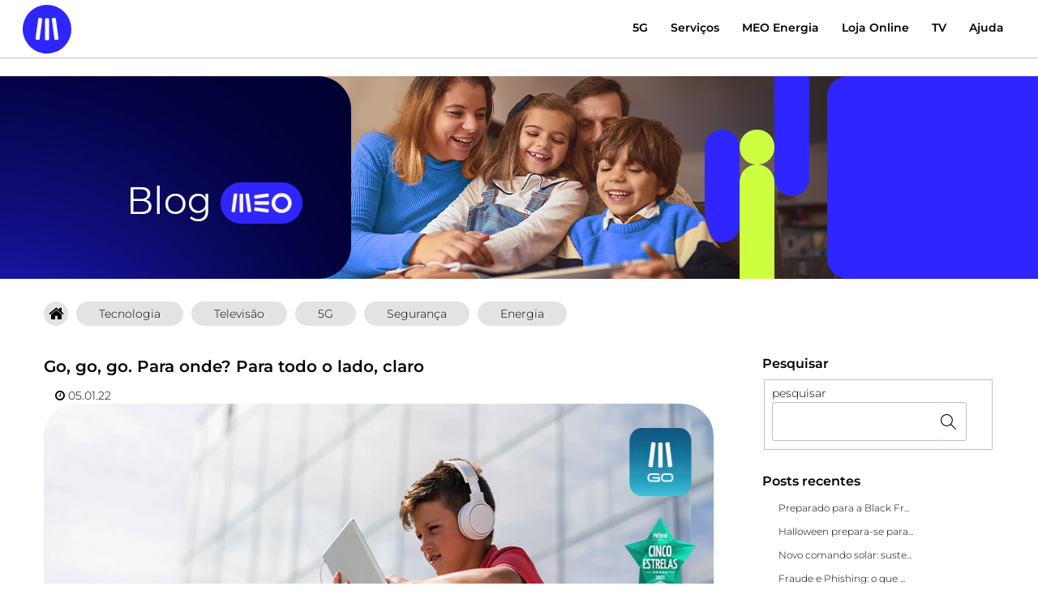

--- FILE ---
content_type: text/html; charset=utf-8
request_url: https://blog.meo.pt/go-go-go-para-onde-para-todo-o-lado-212772?blog=e-leya
body_size: 10766
content:
<!DOCTYPE html>
<head>
<meta charset="utf-8">
<meta http-equiv="X-UA-Compatible" content="IE=edge,chrome=1">
<title>Go, go, go. Para onde? Para todo o lado, claro</title>
<meta name="description" content="Estamos sempre a dizer-te: vai! As cidades estão de braços abertos para te receber – com as esplanadas prontas para que te sentes a brindar ao...">
<meta name="viewport" content="width=device-width, initial-scale=1.0, maximum-scale=1.0, user-scalable=0">
<meta name="HandheldFriendly" content="True">
<meta name="MobileOptimized" content="320">
<style type="text/css">
.sapo_widgets_post { margin-top:10px;}
</style>
<link rel="stylesheet" href="/ink3/css/ink.css">
<link rel="stylesheet" href="//meo.blogs.sapo.pt/res/1707088/stylesheet.css?1761298445" type="text/css" />
<link rel="stylesheet" href="/font-awesome/css/font-awesome.min.css">
<link href='https://fonts.googleapis.com/css?family=Abril+Fatface|Dancing+Script|Merriweather|Montserrat|Niconne|Open+Sans:400,700|Playfair+Display|Raleway:700|Sail|Sarina|Vibur' rel='stylesheet' type='text/css'>
<!--[if lt IE 7]>
   <script defer type="text/javascript" src="//blogs.sapo.pt/js/pngfix.js"></script>
<![endif]-->
<meta http-equiv="Content-Type" content="text/html; charset=utf-8" />
<link rel="alternate" type="application/rss+xml" title="RSS" href="//blog.meo.pt/data/rss" />
<link rel="alternate" type="application/atom+xml" title="Atom" href="//blog.meo.pt/data/atom" />
<link rel="meta" type="application/rdf+xml" title="FOAF" href="//blog.meo.pt/data/foaf" />
<meta name="foaf:maker" content="foaf:mbox_sha1sum 'd525cfcb6349a7c642eb28e29bdd2b2ff0affd9b'" />
<meta http-equiv="Content-Type" content="text/html; charset=utf-8" />
<link rel="canonical" href="https://blog.meo.pt/go-go-go-para-onde-para-todo-o-lado-212772" />
<meta property="og:image" content="https://c8.quickcachr.fotos.sapo.pt/i/B88175ef2/22540954_RTk40.jpeg" />
<meta property="og:type" content="website" />
<meta property="og:description" content="Estamos sempre a dizer-te: vai! As cidades estão de braços abertos para te receber – com as esplanadas prontas para que te sentes a brindar ao bom tempo e com jardins e praias transformados em enormes colchões para te refastelares a praticar a fotossínt..." />
<meta property="og:title" content="Go, go, go. Para onde? Para todo o lado, claro" />
<meta property="og:url" content="https://blog.meo.pt/go-go-go-para-onde-para-todo-o-lado-212772" />
<link rel="shortcut icon" href="https://conteudos.meo.pt/Style%20Library/consumo/images/favicons/favicon-32x32.png?t=8df620eb989da9c7" type="image/x-icon" />
<script type="text/javascript">document.querySelector("html").setAttribute("lang", "pt-PT");</script>
<!-- Quantcast Choice. Consent Manager Tag v2.0 (for TCF 2.0) -->
<script type="text/javascript" async=true src="https://conteudos.meo.pt/Style%20Library/quantcast/QuantcastTag_MEO.js"></script>
<!-- End Quantcast Choice. Consent Manager Tag v2.0 (for TCF 2.0) -->


<style type="text/css">
@import url(https://conteudos.meo.pt/Style%20Library/Blog%20Empresarial/css/fonts.css);
@import url(https://conteudos.meo.pt/Style%20Library/Brand/resources/css/typography-icons.css);
@import url(https://conteudos.meo.pt/Style%20Library/blog-meo/resources/css/blog-meo.css);

.site-navigation input{display:none;}
.site-navigation label{display:none;}
</style>
        

    <!--[if IE 7 ]>
    <link rel="stylesheet" href="/ink3/css/ink-ie.css" type="text/css" media="screen" title="no title" charset="utf-8">
    <![endif]-->
    

    <script type="text/javascript" src="https://js.sapo.pt/SAPO/0.1/"></script>
    <script type="text/javascript" src="/ink3/js/holder.js"></script>
    <script type="text/javascript" src="/ink3/js/ink.min.js"></script>
    <script type="text/javascript" src="/ink3/js/ink-ui.min.js"></script>
    <script type="text/javascript" src="/ink3/js/autoload.js"></script>
    <script type="text/javascript" src="/ink3/js/html5shiv.js"></script>
    
<link rel="stylesheet" type="text/css" href="/ink3/css/font-awesome.min.css">
<script type="text/javascript" src="/js/ink/sharethis.js"></script>
</head>
<body class="blog">

<p class="assistencia">Saltar para:
<a href="#posts" accesskey="1">Post [1]</a>,
<a href="#searchForm" accesskey="2">Pesquisa e Arquivos [2]</a></p>
            
<div id="topo">

    <div class="menusmall">
    <nav class="ink-navigation hide-all show-small show-tiny">
    <ul class="menu horizontal flat black minimenu">
    <li>
    <button class="toggle" data-target="#menuvertical"><span class="fa fa-bars"></span></button>
    </li>
    
<li><a href="/"><i class="fa fa-home"></i></a></li>
<li><a href="https://www.meo.pt?blog=m_hp"><i class="fa "></i></a></li>
<li><a href="/search"><i class="fa fa-search"></i></a></li>

    </ul>
    <ul id="menuvertical" class="menu vertical flat black hide-all">
    
<li><a href="https://blog.meo.pt/">Home</a>
</li>
<li><a href="https://blog.meo.pt/tag/tecnologia">Tecnologia</a>
</li>
<li><a href="https://blog.meo.pt/tag/televisao">Televisão</a>
</li>
<li><a href="https://blog.meo.pt/tag/5g">5G</a>
</li>
<li><a href="https://blog.meo.pt/tag/seguranca">Segurança</a>
</li>
<li><a href="https://blog.meo.pt/tag/energia">Energia</a>
</li>
<li><a href="/2016">Arquivo</a></li>

    </ul>
    </nav>
    </div>

    <div class="menutop">
    <nav class="ink-navigation hide-tiny hide-small">
    <ul class="horizontal menu">
    
<li class="push-right"><a href="https://www.meo.pt?blog=m_hp"><i class="fa  fa-lg"></i></a></li>

    <li class="pesquisa">
    <form id="search_form" class="ink-form" method="get" action="/search">
    <div class="fake-input">
    <input id="search_input" name="q" type="text" class="ink-form"/>
    <button type="submit" class="fa fa-search fa-lg"></button>
    </div>
    </form>
    </li>
    

    </ul>
    </nav>
    </div>
    
</div>
<div id="container" class="ink-grid">
<header class="mobile hide-all show-small show-tiny">
<h1><a href="//blog.meo.pt" title="inicio do blog">Blog MEO - Inovação, Internet, Telemóveis, TV, 5G e Energia</a></h1>
<p>Novidades de tecnologia, telemóveis, 5G, Internet, TV, AI, cibersegurança, Apps, eletricidade, música, desporto, gaming, cultura e muito mais.</p>
</header>
<header class="imagem hide-small hide-tiny">
<div class="headerimg"></div>
</header>

    <div class="menularge">
    <nav class="ink-navigation hide-tiny hide-small">
    <ul class="horizontal menu">
    
<li><a href="https://blog.meo.pt/">Home</a>
</li>
<li><a href="https://blog.meo.pt/tag/tecnologia">Tecnologia</a>
</li>
<li><a href="https://blog.meo.pt/tag/televisao">Televisão</a>
</li>
<li><a href="https://blog.meo.pt/tag/5g">5G</a>
</li>
<li><a href="https://blog.meo.pt/tag/seguranca">Segurança</a>
</li>
<li><a href="https://blog.meo.pt/tag/energia">Energia</a>
</li>

    </ul>
    </nav>
    </div>
    
<div id="navtop">

        <nav class="ink-navigation">
        <ul class="pagination rounded shadowed">
        <li class="previous"><a rel="previous" href="https://blog.meo.pt/qual-a-origem-da-energia-170963">anterior</a></li><li><a rel="index" href="//blog.meo.pt">Home</a></li><li class="last"><a rel="next" href="https://blog.meo.pt/a-boleia-do-5g-200117">seguinte</a></li>
        </ul>
        </nav>
    
</div>
<div class="column-group half-gutters">
<div class="posts all-70 small-100 tiny-100">
<article>
<h2><a href="https://blog.meo.pt/go-go-go-para-onde-para-todo-o-lado-212772">Go, go, go. Para onde? Para todo o lado, claro</a></h2>
<nav class="ink-navigation assinatura">
        <ul class="menu horizontal">
        <li></li>
        <li><i class="fa fa-clock-o"></i> 05.01.22</li>
        </ul>
        </nav>
<p class="sapomedia images"><a title="Go, go, go. Para onde? Para todo o lado, claro" href="https://blog.meo.pt/go-go-go-para-onde-para-todo-o-lado-212772" target="_blank" rel="noopener"><img alt="artigo-meo-go.jpg" height="600" src="" style="width: 900px; padding: 10px 10px;" width="900" data-src="https://fotos.web.sapo.io/i/B88175ef2/22540954_RTk40.jpeg" class="lazyload-item" /></a><span></span></p><p> </p><p>Estamos sempre a dizer-te: vai! As cidades estão de braços abertos para te receber – com as esplanadas prontas para que te sentes a brindar ao bom tempo e com jardins e praias transformados em enormes colchões para te refastelares a praticar a fotossíntese.</p><a name="cutid1" rel="noopener"></a><div class="ljcut" text="Saiba mais..."><p> </p><p>E se achas que não entendemos o apelo do sofá, especialmente depois de uma semana de trabalho, enganas-te. Entendemos (demasiado bem). Mas para veres os melhores programas, já não precisas de te fechar entre quatro paredes: agora, podes ver televisão a qualquer hora e em qualquer lugar.</p><p> </p><p>Imagina só, assistir a romances históricos no contexto mais cosmopolita, ver uma perseguição automóvel no jardim, ao som de passarinhos, ou chorar baba e ranho com uma série dramática entre mergulhos.</p><p> </p><p>Não estamos a exagerar. Com o <a title="MEO Go" href="https://www.meo.pt/tv/meo-go?blog=novo-meogo" target="_blank" rel="noopener">MEO Go</a> podes ver TV em qualquer divisão da casa ou até fora dela, sem perder qualidade, em direto, através das gravações ou do MEO VideoClube. É desta que vais ficar preso aos ecrãs.</p><p> </p><p><strong>Afinal, o que é o MEO Go?</strong></p><p>O MEO Go é o serviço que te permite ver a TV do MEO, dentro e fora de casa, através do smartphone, tablet e PC. Basta instalares a aplicação MEO Go, entrares e começares imediatamente a ver TV, acederes aos canais do teu pacote, às gravações automáticas, ao VideoClube e aos Clipes.</p><p> </p><p>A melhor parte? O MEO Go é grátis dentro de casa, basta estares ligado ao WiFi do serviço MEO (TV+Net). Já se quiseres ir laurear a pevide com a TV atrás, terás um custo mensal de apenas €4,99, sem fidelização. Subscreve o “<a title="MEO Go Fora de Casa" href="https://www.meo.pt/tv/meo-go?blog=novo-meogo" target="_blank" rel="noopener">MEO Go Fora de Casa</a>” diretamente na aplicação e vê a TV do MEO onde e quando quiseres. </p><p> </p><p><strong>TV em todo o lado</strong><br />Ver o próximo episódio da série do momento ou ir beber um copo à esplanada? Acompanhar todos os minutos de uma partida de futebol em casa ou apanhar raios de sol no jardim? Agora não tens de escolher. Com o MEO Go, podes ver TV quando e onde quiseres, dentro e fora de casa, sempre com qualidade.</p><p> </p><p><strong>Os dados são dados</strong><br />Fora de casa, preocupa-te apenas com o que te vai custar. Ao utilizar a App MEO Go na rede MEO, não gastas dados móveis e podes ficar descansado com o teu plafond de internet.</p><p> </p><p><strong>Dentro de casa, é grátis</strong><br />Já dizia o outro: o comando é MEO. Para quem não sabe partilhar o dito comando, o MEO Go ajuda a evitar discussões. É que para veres televisão já não é preciso estares onde está a televisão. Vê os seus canais favoritos, filmes e gravações, em qualquer divisão, de forma totalmente gratuita. Liga-te ao WiFi e começa – difícil vai ser parar.</p><p> </p><p><strong>Uma experiência personalizada</strong><br />Com o novo MEO Go tens acesso direto aos canais mais vistos, aos programas que deixaste a meio, aos filmes alugados e a um mundo de sugestões com base nos programas que mais vês.</p><p> </p><p><strong>3 sítios para onde levar o MEO Go este verão</strong></p><p> </p><p class="sapomedia images"><img alt="sitios-meo-go.jpg" height="264" src="" style="width: 900px; padding: 10px 10px;" width="900" data-src="https://fotos.web.sapo.io/i/B0a187459/22333993_IWpty.jpeg" class="lazyload-item" /><span></span></p><p> </p><p><strong>Parque de Monsanto</strong><br />A maior área verde da cidade tem muito para fazer: miradouros, parques infantis e mais modalidades desportivas que um ginásio. Aproveita para te refugiares do rebuliço da cidade, sem nunca te desligares verdadeiramente da atualidade. Com o MEO Go, as notícias vão contigo para todo o lado, à velocidade do 5G. Deita-te no relvado, saca do smartphone e navega pelas notícias do dia, do mundo, do Desporto, Tecnologia e muito mais.</p><p> </p><p><strong>Miradouro das Portas do Sol</strong><br />As emoções do futebol tomam conta do melhor de nós. Mas vá, tem calma, respira. No próximo clássico, muda de bancada e passa do sofá para um dos mais amplos miradouros de Lisboa, onde não vai faltar espaço para desanuviar. Com o MEO Go, acompanha os jogos em tempo real, sentado nesta verdadeira varanda pública com vista sobre o Tejo e o bairro de Alfama – haverá cenário mais dramático para gritar “golo!”?</p><p class="sapomedia images"> </p><p><strong>Praia da Rainha</strong><br />Uma das praias mais familiares na Costa da Caparica, ideal para levares os mais pequenos. E se um dia de praia soa a descanso, bem sabemos que é sol de pouca dura até as crianças se aborrecerem. Aproveita as horas de maior calor para os colocar à sombra, na companhia do MEO Go, a ver os episódios preferidos dos desenhos animados. A interface é fácil, divertida e segura, com uma navegação intuitiva e de acesso rápido a todos os canais infantis.</p><p> </p><p>Faz já download da App MEO Go na <a title="App Store" href="https://apps.apple.com/pt/app/meo-go/id394637480?blog=novo-meogo" target="_blank" rel="noopener">App Store</a>, <a title="Google Store" href="https://play.google.com/store/apps/details?id=pt.ptinovacao.rma.meomobile" target="_blank" rel="noopener">Google Store</a> e <a title="App Gallery" href="https://appgallery.huawei.com/app/C100896515?appId=C100896515&amp;source=appshare&amp;subsource=C100896515?blog=novo-meogo" target="_blank" rel="noopener">App Gallery</a>.</p><p> </p><section class="relacionados"><div class="container"><h3>Artigos Relacionados</h3><ul class="coluna-row"><li><figure><p class="sapomedia images"><a title="3 razões para fazer parte da mudança 5G" href="https://blog.meo.pt/3-razoes-para-fazer-parte-da-mudanca-5g-184535?blog=novo-meogo" target="_blank" rel="noopener"><img alt="22016340_gMKoT.jpg" height="600" src="" style="width: 900px; padding: 10px 10px;" width="900" data-src="https://fotos.web.sapo.io/i/B3c183c41/22333949_EeY9L.jpeg" class="lazyload-item" /></a><span></span></p></figure><h4>3 razões para fazer parte da mudança 5G</h4><p><span>Nas últimas décadas, habituámo-nos a grandes saltos tecnológicos. </span> <a class="btn-link" title="Saber mais sobre 3 razões para fazer parte da mudança 5G" href="https://blog.meo.pt/3-razoes-para-fazer-parte-da-mudanca-5g-184535?blog=novo-meogo" target="_blank" rel="noopener">Saber mais</a></p></li><li><figure><p class="sapomedia images"><a title="A relação das crianças com os smartphones" href="https://blog.meo.pt/a-relacao-das-criancas-com-os-150457?blog=novo-meogo" target="_blank" rel="noopener"><img alt="iStock-898457736 (1).jpg" height="600" src="" style="width: 900px; padding: 10px 10px;" width="900" data-src="https://fotos.web.sapo.io/i/B9d180326/22333903_RHnRq.jpeg" class="lazyload-item" /></a><span></span></p></figure><h4>A relação das crianças com os smartphones</h4><p>Uma criança, a partir do momento que consegue imitar gestos, sabe pegar num smartphone e imitar os gestos dos pais. <a class="btn-link" title="Saber mais sobre A relação das crianças com os smartphones" href="https://blog.meo.pt/a-relacao-das-criancas-com-os-150457?blog=novo-meogo" target="_blank" rel="noopener">Saber mais</a></p></li><li><figure><p class="sapomedia images"><a title="Saber mais sobre a campanha de verão MEO" href="https://blog.meo.pt/praia-piscina-e-promocoes-vamos-193891?blog=novo-meogo" target="_blank" rel="noopener"><img alt="verao22.jpg" height="600" src="" style="width: 900px; padding: 10px 10px;" width="900" data-src="https://fotos.web.sapo.io/i/Bc617f3b2/22333997_cRo0r.jpeg" class="lazyload-item" /></a><span></span></p></figure><h4>Praia, piscina e promoções. Vamos refrescar o verão?</h4><p>A estação quente chegou em força e já só nos queremos deitar ao sol e ficar de molho. Mas sair de casa não tem de ser sinónimo de ficar desligado do mundo. <a class="btn-link" title="Saber mais sobre a campanha de verão" href="https://blog.meo.pt/praia-piscina-e-promocoes-vamos-193891?blog=novo-meogo" target="_blank" rel="noopener">Saber mais</a></p></li></ul></div></section><p></p><section class="relacionados fundo"><div class="container"><h3> Soluções Recomendadas</h3><ul class="coluna-row"><li><figure><p class="sapomedia images"><a title="MEO Go" href="https://www.meo.pt/tv/meo-go?blog=canais-entretenimento" target="_blank" rel="noopener"><img alt="MEO Go" height="326" src="" style="width: 585px; padding: 10px 10px;" width="585" data-src="https://www.meo.pt/PublishingImages/paginas/meo-go/meo-go-secundario.jpg" class="lazyload-item" /></a></p></figure><h4>MEO Go</h4><p>A TV do MEO onde e quando quiseres, dentro e fora de casa. <a class="btn-link" title=" Saber mais sobre MEO Go" href="https://www.meo.pt/tv/meo-go?blog=novo-meogo" target="_blank" rel="noopener">Saber mais</a></p></li><li><figure><p class="sapomedia images"><a title="Novo catálogo MEOS" href="https://www.meo.pt/programa-meos#melhores-oportunidades?blog=novo-meogo" target="_blank" rel="noopener"><img alt="solucoes-recomendadas-samsung-meos.jpg" height="326" src="" style="width: 585px; padding: 10px 10px;" width="585" data-src="https://fotos.web.sapo.io/i/Bb917dcc0/22333906_mZDRU.jpeg" class="lazyload-item" /></a><span></span></p></figure><h4>Novo catálogo MEOS</h4><p>Smartphones 5G com oferta de 50GB por 3 meses, desde 100 MEOS. <a class="btn-link" title="Saber mais sobre Novo catálogo MEOS" href="https://www.meo.pt/programa-meos#melhores-oportunidades?blog=novo-meogo" target="_blank" rel="noopener">Saber mais</a></p></li><li><figure><p class="sapomedia images"><a title="Tablets" href="https://loja.meo.pt/Equipamentos/Tablets?blog=novo-meogo" target="_blank" rel="noopener"><img alt="solucoes-recomendadas-tablets.jpg" height="326" src="" style="width: 585px; padding: 10px 10px;" width="585" data-src="https://fotos.web.sapo.io/i/Ba8181571/22333908_haLtT.jpeg" class="lazyload-item" /></a><span></span></p></figure><h4>Tablets</h4><p>A experiência móvel ampliada. <a class="btn-link" title="Saber mais sobre Tablets" href="https://loja.meo.pt/Equipamentos/Tablets?blog=novo-meogo" target="_blank" rel="noopener">Saber mais</a></p></li></ul></div></section></div><div class="sapo_widgets_post"> 
<!--EMAIL
<a href="#" data-type="email" data-siteroot="https://blogs.sapo.pt" data-subject="" data-permalink="https://blog.meo.pt/go-go-go-para-onde-para-todo-o-lado-212772" class="ink-sharethis-item"><i></i>Partilhar por e-mail</a>-->

<!--FACEBOOK v2-->
<style>
.sapo_widgets_post .fb_iframe_widget{vertical-align:2px;padding-right:5px;width:65px;}
</style>

<div id="fb-root"></div>
<script async defer crossorigin="anonymous" src="https://connect.facebook.net/pt_PT/sdk.js#xfbml=1&version=v18.0" nonce="y6ADcKlp"></script>
<div class="fb-share-button" data-href="https://blog.meo.pt/go-go-go-para-onde-para-todo-o-lado-212772" data-layout="" data-size=""><a target="_blank" href="https://www.facebook.com/sharer/sharer.php?u=https%3A%2F%2Fdevelopers.facebook.com%2Fdocs%2Fplugins%2F&amp;src=sdkpreparse" class="fb-xfbml-parse-ignore">Partilhar</a></div>

<!---LINKEDIN-->
<script src="//platform.linkedin.com/in.js" type="text/javascript"> lang: pt_BR</script>
<script type="IN/Share" data-url="https://blog.meo.pt/go-go-go-para-onde-para-todo-o-lado-212772" data-counter="right"></script>

<!--Twitter-->
<a href="https://twitter.com/share" class="twitter-share-button" data-count="horizontal" data-via="denharsh" data-related="shoutmeloud" data-url="https://blog.meo.pt/go-go-go-para-onde-para-todo-o-lado-212772">Tweet</a><script type="text/javascript" src="https://platform.twitter.com/widgets.js"></script>
<!--Função do Sapo para apanhar o URL no Share
https://blog.meo.pt/go-go-go-para-onde-para-todo-o-lado-212772
-->
</div> 
<nav class="ink-navigation metadata"><ul class="menu horizontal metadata"><li class="title">Tags:</li><li><a rel="tag" href="https://blog.meo.pt/tag/5g">5g</a></li><li><a rel="tag" href="https://blog.meo.pt/tag/app">app</a></li><li><a rel="tag" href="https://blog.meo.pt/tag/inovacao">inovacao</a></li><li><a rel="tag" href="https://blog.meo.pt/tag/meo">meo</a></li><li><a rel="tag" href="https://blog.meo.pt/tag/meo+go">meo go</a></li><li><a rel="tag" href="https://blog.meo.pt/tag/tecnologia">tecnologia</a></li><li class="last"><a rel="tag" href="https://blog.meo.pt/tag/televisao">televisao</a></li></ul></nav>

        <p class="metadata"></p>
        <div class="assinatura_links">
        <nav class="ink-navigation">
        <ul class="menu horizontal">
        <li><i class="fa fa-link"></i> <a class="permalink" href="https://blog.meo.pt/go-go-go-para-onde-para-todo-o-lado-212772">link do post</a></li><li><i class="fa fa-comment-o"></i> <a href="https://meo.blogs.sapo.pt/go-go-go-para-onde-para-todo-o-lado-212772?mode=reply#reply" rel="nofollow"  class="reply">comentar</a></li><li><i class="fa fa-star-o"></i> <a href="https://blogs.sapo.pt/tools/memadd.bml?journal=meo&amp;itemid=212772&amp;cw=1" rel="nofollow" class="favorites" id="tog_212772"> favorito<span class='favorites' id='fav_count_212772'></span></a>
                                <form id="tog_form_212772" name="tog_form_212772" action="#" method="post" class="hidden">
                                    <input type="hidden" name="blog" value="meo"/>
                                    <input type="hidden" name="item" value="212772"/>
                                    <input type="hidden" name="action" value="fav"/>
                                    
                                </form>
                                    </li><li class="last"><span class='message' id='message_212772'></span></li>
        </ul>
        </nav>
        </div>
        

            <div class="sharethis">
                <div id="st212772"></div>
                <nav class="ink-sharethis ink-navigation"><ul class="menu horizontal"><li><a href="#"><i data-type="email" data-siteroot="https://blogs.sapo.pt" data-subject="Go%2C%20go%2C%20go.%20Para%20onde%3F%20Para%20todo%20o%20lado%2C%20claro" data-permalink="https://blog.meo.pt/go-go-go-para-onde-para-todo-o-lado-212772" class="ink-sharethis-item fa fa-envelope"></i></a></li><li><a href="#"><i data-type="twitter" data-siteroot="https://blogs.sapo.pt" data-subject="Go%2C%20go%2C%20go.%20Para%20onde%3F%20Para%20todo%20o%20lado%2C%20claro" data-permalink="https://blog.meo.pt/go-go-go-para-onde-para-todo-o-lado-212772" class="ink-sharethis-item fa fa-twitter"></i></a></li><li><a href="#"><i data-type="facebook" data-siteroot="https://blogs.sapo.pt" data-subject="Go%2C%20go%2C%20go.%20Para%20onde%3F%20Para%20todo%20o%20lado%2C%20claro" data-permalink="https://blog.meo.pt/go-go-go-para-onde-para-todo-o-lado-212772" class="ink-sharethis-item fa fa-facebook"></i></a></li></ul></nav>
            </div>
            
</article>

        <nav class="ink-navigation">
        <ul class="pagination rounded shadowed">
        <li class="previous"><a rel="previous" href="https://blog.meo.pt/qual-a-origem-da-energia-170963">anterior</a></li><li><a rel="index" href="//blog.meo.pt">Home</a></li><li class="last"><a rel="next" href="https://blog.meo.pt/a-boleia-do-5g-200117">seguinte</a></li>
        </ul>
        </nav>
    
</div>
<div class="all-30 small-100 tiny-100"><div class="componentes">
<div class="extras">

        <h3 id="searchForm">Pesquisar</h3>

    <div id="pesquisar">
        <form action="/search" method="get">
        <fieldset>
        <label for="pesquisa">pesquisar</label>
        <input id="pesquisa" name="q" type="text" class="form" />
        &nbsp;<input type="submit" class="buton" value="OK" />
        </fieldset>
        </form>
    </div>
        
</div>
<div class="extras">
<h3>Posts recentes</h3>
<ul><li><a href="https://blog.meo.pt/preparado-para-a-black-friday-234417">Preparado para a Black Fr...</a></li><li><a href="https://blog.meo.pt/halloween-prepara-se-para-assombrar-no-218244">Halloween prepara-se para...</a></li><li><a href="https://blog.meo.pt/novo-comando-solar-sustentabilidade-e-257727">Novo comando solar: suste...</a></li><li><a href="https://blog.meo.pt/fraude-e-phishing-o-que-sao-e-como-te-257158">Fraude e Phishing: o que ...</a></li><li><a href="https://blog.meo.pt/seguranca-nas-redes-sociais-como-deves-256545">Segurança nas redes socia...</a></li><li><a href="https://blog.meo.pt/como-proteger-os-dados-pessoais-boas-255568">Como proteger os dados pe...</a></li><li><a href="https://blog.meo.pt/como-a-ia-pode-transformar-a-minha-256159">Como a IA pode transforma...</a></li><li><a href="https://blog.meo.pt/regressa-as-rotinas-com-novas-rotinas-255013">Regressa às rotinas com n...</a></li><li><a href="https://blog.meo.pt/blue-friday-promocoes-ate-50-179728">Blue Friday MEO: aproveit...</a></li><li><a href="https://blog.meo.pt/chegou-o-novo-iphone-17-254822">Chegou o novo iPhone 17</a></li></ul>
</div>
</div></div>
</div>
</div>

            <footer class="clearfix">
            <!--HEADER-->
<header class="pte-nav">
	<div class="navigation-bar">
		<div class="content-holder">
			<div class="logo"><a href="https://www.meo.pt/?blog=m_hp" target="_blank" rel="noopener noreferrer"><img src="https://conteudos.meo.pt/Style%20Library/consumo/images/logo-meo.svg" alt="MEO"></a></div>
			<div class="site-navigation">
				<input id="menu-hamburguer" type="checkbox">
				<label for="menu-hamburguer">
					<span class="fa fa-bars"></span>
				</label>
				<nav class="first-level"><!-- FIRST LEVEL -->
					<ul>
						<li><a href="https://www.meo.pt/5g?blog=m_5g" target="_blank" rel="noopener noreferrer">5G</a></li>
						<li><a href="https://www.meo.pt/servicos/pacotes/pacotes-tv-net-voz-movel?blog=m_servicos" target="_blank" rel="noopener noreferrer">Serviços</a></li>
						<li><a href="https://www.meo.pt/energia?blog=m_energia" target="_blank" rel="noopener noreferrer">MEO Energia</a></li>
						<li><a href="https://www.meo.pt/loja/destaques-promocoes?blog=m_loja" target="_blank" rel="noopener noreferrer">Loja Online</a></li>
						<li><a href="https://www.meo.pt/tv/destaque-tv?blog=m_tv" target="_blank" rel="noopener noreferrer">TV</a></li>
						<li><a href="https://www.meo.pt/cliente?blog=m_suporte" target="_blank" rel="noopener noreferrer">Ajuda</a></li>
					</ul>
				</nav>	
			</div>
		</div>	
	</div>
</header>
<!--END HEADER-->

<!--FOOTER-->
<div class="content-holder">
	<div class="footer-bottom">
		<div class="copyrights">
			<div class="socials">
				<span>Segue-nos</span>
				<ul>
					<li><a href="https://www.instagram.com/meoinstagram/" target="_blank" class="social-icon-instagram" title="Instagram" rel="noopener noreferrer"><span></span></a></li>
					<li><a href="https://www.linkedin.com/company/meopt/" target="_blank" class="social-icon-linkedin" title="LinkedIn" rel="noopener noreferrer"><span></span></a></li>
					<li><a href="https://www.facebook.com/meo" target="_blank" class="social-icon-facebook" title="Facebook" rel="noopener noreferrer"><span></span></a></li>
					<li><a href="https://twitter.com/meopt" target="_blank" class="social-icon-twitter" title="Twitter" rel="noopener noreferrer"><span></span></a></li>
					<li><a href="https://www.youtube.com/user/meo" target="_blank" class="social-icon-youtube" title="YouTube" rel="noopener noreferrer"><span></span></a></li>
					<li><a href="https://www.tiktok.com/@meo_oficial" target="_blank" class="social-icon-tiktok" title="TikTok" rel="noopener noreferrer"><span></span></a></li>
					<li><a href="https://open.spotify.com/user/ad3st53yif6xeoyrkf00253z7" target="_blank" class="social-icon-spotify" title="Spotify" rel="noopener noreferrer"><span></span></a></li>
        </ul>
			</div>
			<p>© Todos os direitos reservados</p>
		</div>
	</div>
</div>
<!--END FOOTER-->



<!-- Google Tag Manager -->
<script>(function(w,d,s,l,i){w[l]=w[l]||[];w[l].push({'gtm.start':
new Date().getTime(),event:'gtm.js'});var f=d.getElementsByTagName(s)[0],
j=d.createElement(s),dl=l!='dataLayer'?'&l='+l:'';j.async=true;j.src=
'https://www.googletagmanager.com/gtm.js?id='+i+dl;f.parentNode.insertBefore(j,f);
})(window,document,'script','dataLayer','GTM-5F4M4X');</script>
<!-- End Google Tag Manager -->

<!-- Google Tag Manager (noscript) -->
<noscript><iframe src="https://www.googletagmanager.com/ns.html?id=GTM-5F4M4X"
height="0" width="0" style="display:none;visibility:hidden"></iframe></noscript>
<!-- End Google Tag Manager (noscript) -->
            </footer>
        

    <script type="text/javascript" src="https://blogs.sapo.pt/js/react-ink-min.js"></script>
    <script type="text/javascript">Ink.Blogs.Reaction.init("https://blogs.sapo.pt/tools/endpoints/fav_do.bml");</script>
    <script type="text/javascript">Ink.requireModules(['Ink.UI.LazyLoad_1'], function (LazyLoad) { new LazyLoad('#container', { delta: 256, placeholder: 'https://imgs.sapo.pt/images/blogs/placeholder.png' }); });</script>


    <style type="text/css">
        #grid-modal {position:fixed;left:0;top:0;z-index:99999;display:none;padding-top:25px;width:100%;height:100%;overflow:auto;background-color:rgba(0,0,0,0.8);}
        div.grid-modal-content {margin:auto;display:block;max-width:80%;-webkit-animation-name:zoom;-webkit-animation-duration:0.5s;animation-name:zoom;animation-duration:0.5s;}
        div.grid-modal-content > img { max-width: 100%; }
        span.grid-modal-close {position:fixed;font-size:36px;color:#909090;padding:15px;top:0px;right:5px;cursor:pointer;}
        span.grid-modal-close:after {content:'\2716';}
        @-webkit-keyframes zoom {from {-webkit-transform:scale(0)} to {-webkit-transform:scale(1)}}
        @keyframes zoom {from {transform:scale(0)} to {transform:scale(1)}}
        @media only screen and (max-width: 768px){#grid-modal{padding-top:25%;}div.grid-modal-content{max-width:95%;}span.grid-modal-close{font-size:1.5em;}}
        @media only screen and (max-height: 480px){#grid-modal{padding-top:20px;}}
    </style>
<div id="grid-modal"><span class="grid-modal-close"></span><div class="grid-modal-content"><img id="grid-modal-target" /></div> </div>

    <script type="text/javascript">
        (function () {
            var gridModal = document.getElementById('grid-modal');
            var imgTag    = document.getElementById('grid-modal-target');
            var bodyTag   = document.getElementsByTagName('body')[0];
            var openGridModal = function (ev) {
                ev.preventDefault();
                ev.stopPropagation();

                var dataElement = ev.target;
                if (dataElement.tagName === 'IMG')
                    dataElement = dataElement.parentElement;

                if (dataElement.tagName === 'A') {
                    var url = dataElement.getAttribute('href');

                    if (url && gridModal && imgTag) {
                        var img = new Image();
                        img.onload = function() {
                            var contentDiv = imgTag.parentElement;
                            var maxWidth   = Math.min(Math.round(window.innerWidth * 0.9), img.width);
                            contentDiv.style['max-width'] = maxWidth + 'px';
                            imgTag.src = url;
                        }
                        img.src = url;
                        bodyTag.style['overflow']  = 'hidden';
                        gridModal.style['display'] = 'block';
                    }
                }
            };
            var closeGridModal = function (ev) {
                if (ev.target.id === imgTag.id)
                    return false;

                bodyTag.style['overflow']  = 'inherit';
                gridModal.style['display'] = 'none';
                imgTag.src = "";
            };

            var list = document.querySelectorAll('a.blog-img-grid-link');
            for (i=0;i<list.length;i++) {
                list[i].addEventListener('click', openGridModal);
            }
            gridModal.addEventListener('click', closeGridModal);
        })();
    </script>

        <script>
            SAPOBlogsOptions = {
                'siteRoot': 'https://blogs.sapo.pt',
                'dataLayer': {
                    'virtualPageHostname': 'blog.meo.pt',
                    'virtualPageURL': '/go-go-go-para-onde-para-todo-o-lado-212772?blog=e-leya',
                    'virtualPageTitle': 'Go, go, go. Para onde? Para todo o lado, claro - Blog MEO - Inovação, Internet, Telemóveis, TV, 5G e Energia',
                    'section': 'blog',
                    'sectionContent': 'post',
                    'sectionAccess': 'publico',
                    'sectionAuthor': 'meo'
                },
                'isPartner': '1'
            };
            var dataLayer = [ SAPOBlogsOptions.dataLayer ];

            (function(d, t, id, lj) {
                var js, tjs = d.getElementsByTagName(t)[0];
                if (d.getElementById(id)) return;
                js = d.createElement(t);
                js.id = id;
                js.async = true;
                js.onload = function () { window.SAPOBlogs.init(SAPOBlogsOptions) };
                js.src = 'https://blogs.sapo.pt/js/sdk.js?' + lj;
                tjs.parentNode.insertBefore(js, tjs);
            }(document, 'script', 'sapoblogs-jssdk', 1689349470));
        </script>
    

            <noscript><iframe src='//www.googletagmanager.com/ns.html?id=GTM-KPWSMZ' height='0' width='0' style='display:none;visibility:hidden'></iframe></noscript>
            <script>(function(w,d,s,l,i){w[l]=w[l]||[];w[l].push({'gtm.start':new Date().getTime(),event:'gtm.js'});var f=d.getElementsByTagName(s)[0],j=d.createElement(s),dl=l!='dataLayer'? '&l='+l:'';j.async=true;j.src='//www.googletagmanager.com/gtm.js?id='+i+dl;f.parentNode.insertBefore(j,f);})(window,document,'script','dataLayer','GTM-KPWSMZ');</script>
        
<div id='cookie-notice-bar' style='display:none;'>
<style type='text/css'>.cookie-footer{position:fixed;padding:10px;left:10px;right:10px;bottom:10px;z-index:9999999999;display:none;align-items:center;justify-content:center;background:#fff;border:1px solid rgba(0,0,0,.15);font-size:14px;-webkit-font-smoothing:antialiased;-moz-osx-font-smoothing:grayscale;font-family:-apple-system,BlinkMacSystemFont,Segoe UI,Roboto,Oxygen-Sans,Ubuntu,Cantarell,Helvetica Neue,sans-serif;font-weight:400;line-height:1.5;color:#555}@media screen and (min-width:640px){.cookie-footer{padding-right:120px}}.cookie-footer p{margin:0}.cookie-footer a{text-decoration:none;color:#69a618;cursor:pointer}.cookie-footer .cookie-footer-close{right:0;top:50%;transform:translateY(-50%);opacity:.5}.cookie-footer .cookie-footer-close:hover{opacity:1}.cookie-footer .cookie-footer-acceptAll{display:block;width:140px;margin:5px auto 0;padding-left:20px;padding-right:20px}@media screen and (min-width:640px){.cookie-footer .cookie-footer-acceptAll{width:auto;margin:0;position:absolute;right:20px;top:50%;transform:translateY(-50%)}}button.cookie-button,input[type=button].cookie-button{cursor:pointer;outline:0;padding:.4em;background:#69a618;color:#fff;border:none;font-size:.875rem}button.cookie-button:hover,input[type=button].cookie-button:hover{background:#333}button.cookie-button.cookie-button-invert,input[type=button].cookie-button.cookie-button-invert{background:#fff;border:1px solid rgba(51,51,51,.25);color:rgba(51,51,51,.75)}button.cookie-button.cookie-button-invert:hover,input[type=button].cookie-button.cookie-button-invert:hover{border-color:#333;color:#333}button.cookie-button span,input[type=button].cookie-button span{color:#fff}button.cookie-button.cookie-button-invert span,input[type=button].cookie-button.cookie-button-invert span{color:rgba(51,51,51,.75)}button.cookie-button.cookie-button-invert span:hover,input[type=button].cookie-button.cookie-button-invert span:hover{border-color:#333;color:#333}</style>
<div id='cookie-notice-bar-content'><div class="cookie-footer" style="display: block;"><span class="">Esta p&aacute;gina utiliza cookies. Consulte a nossa <a href="https://ajuda.sapo.pt/politica-de-cookies-9682" target="_blank" rel="noopener">Pol&iacute;tica de cookies</a>.</span><p><button class="cookie-button cookie-footer-acceptAll" onclick='window.SAPOBlogs.cookieBar.dismiss("cookie-notice-bar");return false;'><span class="">Aceitar</span></button></p></div></div>
</div>
</body></html>


--- FILE ---
content_type: text/css
request_url: https://blog.meo.pt/ink3/css/ink.css
body_size: 28158
content:
@charset "UTF-8";
/**
 * Ink
 *
 * A set of tools for quick development of web interfaces.
 *
 * @package   Ink
 * @author    Sapo Ink Team
 * @license   http://opensource.org/licenses/MIT MIT
 * @link      http://ink.sapo.pt
 * @version   3.1.10
 */
/**
 * Ink class names prefix
 * Used in all of Inks components root elements
 */
/**
 * Grid class names
 */
/**
 * Alerts class names
 */
/**
 * Badges class names
 */
/**
 * Buttons class names
 */
/**
 * Dismiss class names
 */
/**
 * Forms class names
 */
/**
 * Labels class names
 */
/**
 * Navigation class names
 */
/**
 * Dropdown class names
 */
/**
 * Tables class names
 */
/**
 * Images class names
 */
/**
 * JS UI components classe names
 */
/** 
 * Sets the grids maximum width
 * @var $grid-max-width (pixels|ems|percentage)
 */
/*!
 * Sets the grids breakpoint
 * 
 * To add a new break point you'll need to add an element to the list.
 * 
 * Here's an example: ( class-name-prefix, minimum-width, maximum-width, gutter-width, no-media-query).
 * 
 * media: media type.
 * class-name-prefix: this is the prefix used in tons of inks classes i.e.: large-100, small-40, etc.
 * minimum-width: (pixels|null) the minimum width for the breakpoint 
 * maximum-width: (pixels|null) the maximum width for the breakpoint 
 * gutter-width: (ems) the width for the gutters (space between grid columns) for the breakpoint 
 * no-media-query: (true|false) if you need to support IE8 set this to true on a single breakpoint.
 *                 Since IE8 does not support the @media statement leaving one of the breakpoints
 *                 outside a @media query let's you use the grid in IE8.
 *  
 */
.show-all {
  display: inherit;
}

.hide-all {
  display: none !important;
}

.no-margin {
  margin: 0 !important;
}

.no-margin-top {
  margin-top: 0 !important;
}

.no-margin-bottom {
  margin-bottom: 0 !important;
}

.no-padding {
  padding: 0 !important;
}

.push-left {
  float: left;
}

.push-center {
  float: none !important;
  margin-left: auto;
  margin-right: auto;
}

.push-right {
  float: right;
  -webkit-justify-content: flex-end;
  -moz-justify-content: flex-end;
  justify-content: flex-end;
}

.align-left {
  text-align: left;
}

.align-center {
  text-align: center;
}

.align-right {
  text-align: right;
}

.clearfix {
  *zoom: 1;
  overflow: hidden;
  *zoom: 1;
}
.clearfix:after {
  content: "";
  display: table;
  clear: both;
}

/*! normalize.css v3.0.0 | MIT License | git.io/normalize */
/**
 * 1. Set default font family to sans-serif.
 * 2. Prevent iOS text size adjust after orientation change, without disabling
 *    user zoom.
 */
html {
  font-family: sans-serif;
  /* 1 */
  -ms-text-size-adjust: 100%;
  /* 2 */
  -webkit-text-size-adjust: 100%;
  /* 2 */
}
html * {
  -webkit-box-sizing: border-box;
  -moz-box-sizing: border-box;
  box-sizing: border-box;
}

/**
 * Remove default margin.
 */
body {
  margin: 0;
}

/* HTML5 display definitions
   ========================================================================== */
/**
 * Correct `block` display not defined in IE 8/9.
 */
article,
aside,
details,
figcaption,
figure,
footer,
header,
hgroup,
main,
nav,
section,
summary {
  display: block;
}

/**
 * 1. Correct `inline-block` display not defined in IE 8/9.
 * 2. Normalize vertical alignment of `progress` in Chrome, Firefox, and Opera.
 */
audio,
canvas,
progress,
video {
  display: inline-block;
  /* 1 */
  vertical-align: baseline;
  /* 2 */
}

/**
 * Prevent modern browsers from displaying `audio` without controls.
 * Remove excess height in iOS 5 devices.
 */
audio:not([controls]) {
  display: none;
  height: 0;
}

/**
 * Address `[hidden]` styling not present in IE 8/9.
 * Hide the `template` element in IE, Safari, and Firefox < 22.
 */
[hidden],
template {
  display: none;
}

/* Links
   ========================================================================== */
/**
 * Remove the gray background color from active links in IE 10.
 */
a {
  background: transparent;
}

/**
 * Improve readability when focused and also mouse hovered in all browsers.
 */
a:active,
a:hover {
  outline: 0;
}

/* Text-level semantics
   ========================================================================== */
/**
 * Address styling not present in IE 8/9, Safari 5, and Chrome.
 */
abbr[title] {
  border-bottom: 1px dotted;
}

/**
 * Address style set to `bolder` in Firefox 4+, Safari 5, and Chrome.
 */
b,
strong {
  font-weight: bold;
}

/**
 * Address styling not present in Safari 5 and Chrome.
 */
dfn {
  font-style: italic;
}

/**
 * Address variable `h1` font-size and margin within `section` and `article`
 * contexts in Firefox 4+, Safari 5, and Chrome.
 */
h1 {
  font-size: 2em;
  margin: .67em 0;
}

/**
 * Address styling not present in IE 8/9.
 */
mark {
  background: #ff0;
  color: #000;
}

/**
 * Address inconsistent and variable font size in all browsers.
 */
small {
  font-size: 80%;
}

/**
 * Prevent `sub` and `sup` affecting `line-height` in all browsers.
 */
sub,
sup {
  font-size: 75%;
  line-height: 0;
  position: relative;
  vertical-align: baseline;
}

sup {
  top: -.5em;
}

sub {
  bottom: -.25em;
}

/* Embedded content
   ========================================================================== */
/**
 * Remove border when inside `a` element in IE 8/9.
 */
img {
  border: 0;
}

/**
 * Correct overflow displayed oddly in IE 9.
 */
svg:not(:root) {
  overflow: hidden;
}

/* Grouping content
   ========================================================================== */
/**
 * Address margin not present in IE 8/9 and Safari 5.
 */
figure {
  margin: 0;
}

/**
 * Address differences between Firefox and other browsers.
 */
hr {
  -moz-box-sizing: content-box;
  box-sizing: content-box;
  height: 0;
}

/**
 * Contain overflow in all browsers.
 */
pre {
  overflow: auto;
}

/**
 * Address odd `em`-unit font size rendering in all browsers.
 */
code,
kbd,
pre,
samp {
  font-family: monospace, monospace;
  font-size: 1em;
}

/* Forms
   ========================================================================== */
/**
 * Known limitation: by default, Chrome and Safari on OS X allow very limited
 * styling of `select`, unless a `border` property is set.
 */
/**
 * 1. Correct color not being inherited.
 *    Known issue: affects color of disabled elements.
 * 2. Correct font properties not being inherited.
 * 3. Address margins set differently in Firefox 4+, Safari 5, and Chrome.
 */
button,
input,
optgroup,
select,
textarea {
  color: inherit;
  /* 1 */
  font: inherit;
  /* 2 */
  margin: 0;
  /* 3 */
}

/**
 * Address `overflow` set to `hidden` in IE 8/9/10.
 */
button {
  overflow: visible;
}

/**
 * Address inconsistent `text-transform` inheritance for `button` and `select`.
 * All other form control elements do not inherit `text-transform` values.
 * Correct `button` style inheritance in Firefox, IE 8+, and Opera
 * Correct `select` style inheritance in Firefox.
 */
button,
select {
  text-transform: none;
}

/**
 * 1. Avoid the WebKit bug in Android 4.0.* where (2) destroys native `audio`
 *    and `video` controls.
 * 2. Correct inability to style clickable `input` types in iOS.
 * 3. Improve usability and consistency of cursor style between image-type
 *    `input` and others.
 */
button,
html input[type="button"],
input[type="reset"],
input[type="submit"] {
  -webkit-appearance: button;
  /* 2 */
  cursor: pointer;
  /* 3 */
}

/**
 * Re-set default cursor for disabled elements.
 */
button[disabled],
html input[disabled] {
  cursor: default;
}

/**
 * Remove inner padding and border in Firefox 4+.
 */
button::-moz-focus-inner,
input::-moz-focus-inner {
  border: 0;
  padding: 0;
}

/**
 * Address Firefox 4+ setting `line-height` on `input` using `!important` in
 * the UA stylesheet.
 */
input {
  line-height: normal;
}

/**
 * It's recommended that you don't attempt to style these elements.
 * Firefox's implementation doesn't respect box-sizing, padding, or width.
 *
 * 1. Address box sizing set to `content-box` in IE 8/9/10.
 * 2. Remove excess padding in IE 8/9/10.
 */
input[type="checkbox"],
input[type="radio"] {
  box-sizing: border-box;
  /* 1 */
  padding: 0;
  /* 2 */
}

/**
 * Fix the cursor style for Chrome's increment/decrement buttons. For certain
 * `font-size` values of the `input`, it causes the cursor style of the
 * decrement button to change from `default` to `text`.
 */
input[type="number"]::-webkit-inner-spin-button,
input[type="number"]::-webkit-outer-spin-button {
  height: auto;
}

/**
 * 1. Address `appearance` set to `searchfield` in Safari 5 and Chrome.
 * 2. Address `box-sizing` set to `border-box` in Safari 5 and Chrome
 *    (include `-moz` to future-proof).
 */
input[type="search"] {
  -webkit-appearance: textfield;
  /* 1 */
  -moz-box-sizing: border-box;
  -webkit-box-sizing: border-box;
  /* 2 */
  box-sizing: border-box;
}

/**
 * Remove inner padding and search cancel button in Safari and Chrome on OS X.
 * Safari (but not Chrome) clips the cancel button when the search input has
 * padding (and `textfield` appearance).
 */
input[type="search"]::-webkit-search-cancel-button,
input[type="search"]::-webkit-search-decoration {
  -webkit-appearance: none;
}

/**
 * Define consistent border, margin, and padding.
 */
fieldset {
  border: 1px solid #c0c0c0;
  margin: 0 2px;
  padding: .35em .625em .75em;
}

/**
 * 1. Correct `color` not being inherited in IE 8/9.
 * 2. Remove padding so people aren't caught out if they zero out fieldsets.
 */
legend {
  border: 0;
  /* 1 */
  padding: 0;
  /* 2 */
}

/**
 * Remove default vertical scrollbar in IE 8/9.
 */
textarea {
  overflow: auto;
}

/**
 * Don't inherit the `font-weight` (applied by a rule above).
 * NOTE: the default cannot safely be changed in Chrome and Safari on OS X.
 */
optgroup {
  font-weight: bold;
}

/* Tables
   ========================================================================== */
/**
 * Remove most spacing between table cells.
 */
table {
  border-collapse: collapse;
  border-spacing: 0;
}

td,
th {
  padding: 0;
}

.ink-alert.basic, .ink-alert.block {
  font-size: .938em;
  margin: 1em 0;
  position: relative;
  overflow: hidden;
}
.ink-alert.basic {
  padding: 1em 3em 1em 1em;
}
.ink-alert.basic p {
  margin: 0;
}
.ink-alert.basic .ink-close {
  top: .55em;
  *top: .2em;
}
.ink-alert.block {
  font-size: 1em;
}
.ink-alert.block > h4 {
  padding: 1em 3em 1em 1em;
  font-size: .938em;
  line-height: 1.5;
  margin: 0;
}
.ink-alert.block p {
  margin: 1.5em 1em;
}
.ink-alert.block ul {
  list-style: inside;
}
.ink-alert .ink-dismiss {
  position: absolute;
  line-height: .56em;
  font-size: 1.8em;
  padding: 5px;
  border: none;
  background: none;
  top: .5em;
  *top: .2em;
  right: .4em;
}

.ink-badge {
  padding: 0.2em 0.6em;
  font-size: 0.813em;
  margin-left: .6em;
}

.ink-button {
  -webkit-appearance: menuitem;
  padding: 8px 12px;
  cursor: pointer;
  text-decoration: none;
  text-align: center;
  display: inline-block;
  vertical-align: middle;
  white-space: nowrap;
  line-height: normal;
}
.ink-button + .ink-button {
  margin-left: 5px;
}

.button-group {
  *zoom: 1;
}
.button-group > .ink-button {
  float: left;
  margin: 5px 0;
  -webkit-border-radius: 0;
  -moz-border-radius: 0;
  -ms-border-radius: 0;
  -o-border-radius: 0;
  border-radius: 0;
  border-left: none;
}
.button-group > .ink-button:hover, .button-group > .ink-button:active {
  border-left: none;
}
.button-group > .ink-button:first-child {
  -webkit-border-radius: 2px 0 0 2px;
  -moz-border-radius: 2px 0 0 2px;
  -ms-border-radius: 2px 0 0 2px;
  -o-border-radius: 2px 0 0 2px;
  border-radius: 2px 0 0 2px;
  border-left: 1px solid #bfbfbf;
}
.button-group > .ink-button:last-child {
  -webkit-border-radius: 0 2px 2px 0;
  -moz-border-radius: 0 2px 2px 0;
  -ms-border-radius: 0 2px 2px 0;
  -o-border-radius: 0 2px 2px 0;
  border-radius: 0 2px 2px 0;
}
.button-group > .ink-button:only-child {
  -webkit-border-radius: 2px;
  -moz-border-radius: 2px;
  -ms-border-radius: 2px;
  -o-border-radius: 2px;
  border-radius: 2px;
}
.button-group:after {
  content: "";
  display: table;
  clear: both;
}

.button-toolbar {
  *zoom: 1;
}
.button-toolbar > .button-group {
  margin-right: 10px;
  float: left;
}
.button-toolbar:after {
  content: "";
  display: table;
  clear: both;
}

@font-face {
  font-family: "Roboto";
  src: url('../fonts/Roboto/roboto-thin-webfont.eot?1423657803');
  src: url('../fonts/Roboto/roboto-thin-webfont.eot?&1423657803#iefix') format('embedded-opentype'), url('../fonts/Roboto/roboto-thin-webfont.woff?1423657803') format('woff'), url('../fonts/Roboto/roboto-thin-webfont.ttf?1423657803') format('truetype');
  font-weight: 100;
  font-style: normal;
}
@font-face {
  font-family: "Roboto";
  src: url('../fonts/Roboto/roboto-thinitalic-webfont.eot?1423657803');
  src: url('../fonts/Roboto/roboto-thinitalic-webfont.eot?&1423657803#iefix') format('embedded-opentype'), url('../fonts/Roboto/roboto-thinitalic-webfont.woff?1423657803') format('woff'), url('../fonts/Roboto/roboto-thinitalic-webfont.ttf?1423657803') format('truetype');
  font-weight: 100;
  font-style: italic;
}
@font-face {
  font-family: "Roboto";
  src: url('../fonts/Roboto/roboto-light-webfont.eot?1423657803');
  src: url('../fonts/Roboto/roboto-light-webfont.eot?&1423657803#iefix') format('embedded-opentype'), url('../fonts/Roboto/roboto-light-webfont.woff?1423657803') format('woff'), url('../fonts/Roboto/roboto-light-webfont.ttf?1423657803') format('truetype');
  font-weight: 300;
  font-style: normal;
}
@font-face {
  font-family: "Roboto";
  src: url('../fonts/Roboto/roboto-lightitalic-webfont.eot?1423657803');
  src: url('../fonts/Roboto/roboto-lightitalic-webfont.eot?&1423657803#iefix') format('embedded-opentype'), url('../fonts/Roboto/roboto-lightitalic-webfont.woff?1423657803') format('woff'), url('../fonts/Roboto/roboto-lightitalic-webfont.ttf?1423657803') format('truetype');
  font-weight: 300;
  font-style: italic;
}
@font-face {
  font-family: "Roboto";
  src: url('../fonts/Roboto/roboto-regular-webfont.eot?1423657803');
  src: url('../fonts/Roboto/roboto-regular-webfont.eot?&1423657803#iefix') format('embedded-opentype'), url('../fonts/Roboto/roboto-regular-webfont.woff?1423657803') format('woff'), url('../fonts/Roboto/roboto-regular-webfont.ttf?1423657803') format('truetype');
  font-weight: 400;
  font-style: normal;
}
@font-face {
  font-family: "Roboto";
  src: url('../fonts/Roboto/roboto-italic-webfont.eot?1423657803');
  src: url('../fonts/Roboto/roboto-italic-webfont.eot?&1423657803#iefix') format('embedded-opentype'), url('../fonts/Roboto/roboto-italic-webfont.woff?1423657803') format('woff'), url('../fonts/Roboto/roboto-italic-webfont.ttf?1423657803') format('truetype');
  font-weight: 400;
  font-style: italic;
}
@font-face {
  font-family: "Roboto";
  src: url('../fonts/Roboto/roboto-medium-webfont.eot?1423657803');
  src: url('../fonts/Roboto/roboto-medium-webfont.eot?&1423657803#iefix') format('embedded-opentype'), url('../fonts/Roboto/roboto-medium-webfont.woff?1423657803') format('woff'), url('../fonts/Roboto/roboto-medium-webfont.ttf?1423657803') format('truetype');
  font-weight: 500;
  font-style: normal;
}
@font-face {
  font-family: "Roboto";
  src: url('../fonts/Roboto/roboto-mediumitalic-webfont.eot?1423657803');
  src: url('../fonts/Roboto/roboto-mediumitalic-webfont.eot?&1423657803#iefix') format('embedded-opentype'), url('../fonts/Roboto/roboto-mediumitalic-webfont.woff?1423657803') format('woff'), url('../fonts/Roboto/roboto-mediumitalic-webfont.ttf?1423657803') format('truetype');
  font-weight: 500;
  font-style: italic;
}
@font-face {
  font-family: "Roboto";
  src: url('../fonts/Roboto/roboto-bold-webfont.eot?1423657803');
  src: url('../fonts/Roboto/roboto-bold-webfont.eot?&1423657803#iefix') format('embedded-opentype'), url('../fonts/Roboto/roboto-bold-webfont.woff?1423657803') format('woff'), url('../fonts/Roboto/roboto-bold-webfont.ttf?1423657803') format('truetype');
  font-weight: 700;
  font-style: normal;
}
@font-face {
  font-family: "Roboto";
  src: url('../fonts/Roboto/roboto-bolditalic-webfont.eot?1423657803');
  src: url('../fonts/Roboto/roboto-bolditalic-webfont.eot?&1423657803#iefix') format('embedded-opentype'), url('../fonts/Roboto/roboto-bolditalic-webfont.woff?1423657803') format('woff'), url('../fonts/Roboto/roboto-bolditalic-webfont.ttf?1423657803') format('truetype');
  font-weight: 700;
  font-style: italic;
}
@font-face {
  font-family: "Roboto";
  src: url('../fonts/Roboto/roboto-black-webfont.eot?1423657803');
  src: url('../fonts/Roboto/roboto-black-webfont.eot?&1423657803#iefix') format('embedded-opentype'), url('../fonts/Roboto/roboto-black-webfont.woff?1423657803') format('woff'), url('../fonts/Roboto/roboto-black-webfont.ttf?1423657803') format('truetype');
  font-weight: 900;
  font-style: normal;
}
@font-face {
  font-family: "Roboto";
  src: url('../fonts/Roboto/roboto-blackitalic-webfont.eot?1423657803');
  src: url('../fonts/Roboto/roboto-blackitalic-webfont.eot?&1423657803#iefix') format('embedded-opentype'), url('../fonts/Roboto/roboto-blackitalic-webfont.woff?1423657803') format('woff'), url('../fonts/Roboto/roboto-blackitalic-webfont.ttf?1423657803') format('truetype');
  font-weight: 900;
  font-style: italic;
}
@font-face {
  font-family: "Roboto_condensed";
  src: url('../fonts/Roboto_condensed/robotocondensed-light-webfont.eot?1423657803');
  src: url('../fonts/Roboto_condensed/robotocondensed-light-webfont.eot?&1423657803#iefix') format('embedded-opentype'), url('../fonts/Roboto_condensed/robotocondensed-light-webfont.woff?1423657803') format('woff'), url('../fonts/Roboto_condensed/robotocondensed-light-webfont.ttf?1423657803') format('truetype');
  font-weight: 300;
  font-style: normal;
}
@font-face {
  font-family: "Roboto_condensed";
  src: url('../fonts/Roboto_condensed/robotocondensed-lightitalic-webfont.eot?1423657803');
  src: url('../fonts/Roboto_condensed/robotocondensed-lightitalic-webfont.eot?&1423657803#iefix') format('embedded-opentype'), url('../fonts/Roboto_condensed/robotocondensed-lightitalic-webfont.woff?1423657803') format('woff'), url('../fonts/Roboto_condensed/robotocondensed-lightitalic-webfont.ttf?1423657803') format('truetype');
  font-weight: 300;
  font-style: italic;
}
@font-face {
  font-family: "Roboto_condensed";
  src: url('../fonts/Roboto_condensed/robotocondensed-regular-webfont.eot?1423657803');
  src: url('../fonts/Roboto_condensed/robotocondensed-regular-webfont.eot?&1423657803#iefix') format('embedded-opentype'), url('../fonts/Roboto_condensed/robotocondensed-regular-webfont.woff?1423657803') format('woff'), url('../fonts/Roboto_condensed/robotocondensed-regular-webfont.ttf?1423657803') format('truetype');
  font-weight: 400;
  font-style: normal;
}
@font-face {
  font-family: "Roboto_condensed";
  src: url('../fonts/Roboto_condensed/robotocondensed-italic-webfont.eot?1423657803');
  src: url('../fonts/Roboto_condensed/robotocondensed-italic-webfont.eot?&1423657803#iefix') format('embedded-opentype'), url('../fonts/Roboto_condensed/robotocondensed-italic-webfont.woff?1423657803') format('woff'), url('../fonts/Roboto_condensed/robotocondensed-italic-webfont.ttf?1423657803') format('truetype');
  font-weight: 400;
  font-style: italic;
}
@font-face {
  font-family: "Roboto_condensed";
  src: url('../fonts/Roboto_condensed/robotocondensed-bold-webfont.eot?1423657803');
  src: url('../fonts/Roboto_condensed/robotocondensed-bold-webfont.eot?&1423657803#iefix') format('embedded-opentype'), url('../fonts/Roboto_condensed/robotocondensed-bold-webfont.woff?1423657803') format('woff'), url('../fonts/Roboto_condensed/robotocondensed-bold-webfont.ttf?1423657803') format('truetype');
  font-weight: 700;
  font-style: normal;
}
@font-face {
  font-family: "Roboto_condensed";
  src: url('../fonts/Roboto_condensed/robotocondensed-bolditalic-webfont.eot?1423657803');
  src: url('../fonts/Roboto_condensed/robotocondensed-bolditalic-webfont.eot?&1423657803#iefix') format('embedded-opentype'), url('../fonts/Roboto_condensed/robotocondensed-bolditalic-webfont.woff?1423657803') format('woff'), url('../fonts/Roboto_condensed/robotocondensed-bolditalic-webfont.ttf?1423657803') format('truetype');
  font-weight: 700;
  font-style: italic;
}
@font-face {
  font-family: "Roboto_slab";
  src: url('../fonts/Roboto_slab/robotoslab-thin-webfont.eot?1408628222');
  src: url('../fonts/Roboto_slab/robotoslab-thin-webfont.eot?&1408628222#iefix') format('embedded-opentype'), url('../fonts/Roboto_slab/robotoslab-thin-webfont.woff?1408628222') format('woff'), url('../fonts/Roboto_slab/robotoslab-thin-webfont.ttf?1408628222') format('truetype');
  font-weight: 100;
  font-style: normal;
}
@font-face {
  font-family: "Roboto_slab";
  src: url('../fonts/Roboto_slab/robotoslab-light-webfont.eot?1408628222');
  src: url('../fonts/Roboto_slab/robotoslab-light-webfont.eot?&1408628222#iefix') format('embedded-opentype'), url('../fonts/Roboto_slab/robotoslab-light-webfont.woff?1408628222') format('woff'), url('../fonts/Roboto_slab/robotoslab-light-webfont.ttf?1408628222') format('truetype');
  font-weight: 300;
  font-style: normal;
}
@font-face {
  font-family: "Roboto_slab";
  src: url('../fonts/Roboto_slab/robotoslab-regular-webfont.eot?1408628222');
  src: url('../fonts/Roboto_slab/robotoslab-regular-webfont.eot?&1408628222#iefix') format('embedded-opentype'), url('../fonts/Roboto_slab/robotoslab-regular-webfont.woff?1408628222') format('woff'), url('../fonts/Roboto_slab/robotoslab-regular-webfont.ttf?1408628222') format('truetype');
  font-weight: 400;
  font-style: normal;
}
@font-face {
  font-family: "Roboto_slab";
  src: url('../fonts/Roboto_slab/robotoslab-bold-webfont.eot?1408628222');
  src: url('../fonts/Roboto_slab/robotoslab-bold-webfont.eot?&1408628222#iefix') format('embedded-opentype'), url('../fonts/Roboto_slab/robotoslab-bold-webfont.woff?1408628222') format('woff'), url('../fonts/Roboto_slab/robotoslab-bold-webfont.ttf?1408628222') format('truetype');
  font-weight: 700;
  font-style: normal;
}
.ink-form fieldset {
  border: none;
  margin-bottom: 1.5em;
  padding: 0;
  margin: 0;
}
.ink-form fieldset legend {
  font-size: 1.438em;
  font-weight: 700;
  width: 100%;
  border-bottom: 1px solid #ddd;
}
.ink-form fieldset legend + * {
  -webkit-margin-top-collapse: separate;
  margin: 2em 0;
}
.ink-form p.tip {
  font-size: .875em;
  color: #909090;
  position: relative;
  margin: .2em 0 0 .1em;
}
.ink-form p.label {
  padding: 0;
  margin: 0;
  color: #555;
  white-space: normal;
}
.ink-form select,
.ink-form textarea,
.ink-form input[type="text"],
.ink-form input[type="password"],
.ink-form input[type="datetime"],
.ink-form input[type="datetime-local"],
.ink-form input[type="date"],
.ink-form input[type="month"],
.ink-form input[type="time"],
.ink-form input[type="week"],
.ink-form input[type="number"],
.ink-form input[type="email"],
.ink-form input[type="url"],
.ink-form input[type="search"],
.ink-form input[type="tel"],
.ink-form input[type="color"] {
  font-family: "Roboto", Arial, Helvetica, sans-serif;
  font-weight: 300;
  -webkit-border-radius: 2px;
  -moz-border-radius: 2px;
  -ms-border-radius: 2px;
  -o-border-radius: 2px;
  border-radius: 2px;
  padding: 8px 6px;
  border: 1px solid #c6c6c6;
  resize: none;
  background: #FFF;
  vertical-align: middle;
}
.ink-form select:focus,
.ink-form textarea:focus,
.ink-form input[type="text"]:focus,
.ink-form input[type="password"]:focus,
.ink-form input[type="datetime"]:focus,
.ink-form input[type="datetime-local"]:focus,
.ink-form input[type="date"]:focus,
.ink-form input[type="month"]:focus,
.ink-form input[type="time"]:focus,
.ink-form input[type="week"]:focus,
.ink-form input[type="number"]:focus,
.ink-form input[type="email"]:focus,
.ink-form input[type="url"]:focus,
.ink-form input[type="search"]:focus,
.ink-form input[type="tel"]:focus,
.ink-form input[type="color"]:focus {
  outline: none;
  border-color: rgba(153, 153, 153, 0.9);
  -webkit-box-shadow: rgba(0, 0, 0, 0.2) 0 1px 1px inset;
  -moz-box-shadow: rgba(0, 0, 0, 0.2) 0 1px 1px inset;
  box-shadow: rgba(0, 0, 0, 0.2) 0 1px 1px inset;
  outline: 0 none;
}
.ink-form select:disabled,
.ink-form textarea:disabled,
.ink-form input[type="text"]:disabled,
.ink-form input[type="password"]:disabled,
.ink-form input[type="datetime"]:disabled,
.ink-form input[type="datetime-local"]:disabled,
.ink-form input[type="date"]:disabled,
.ink-form input[type="month"]:disabled,
.ink-form input[type="time"]:disabled,
.ink-form input[type="week"]:disabled,
.ink-form input[type="number"]:disabled,
.ink-form input[type="email"]:disabled,
.ink-form input[type="url"]:disabled,
.ink-form input[type="search"]:disabled,
.ink-form input[type="tel"]:disabled,
.ink-form input[type="color"]:disabled {
  background: #f2f2f2;
  cursor: not-allowed;
}
.ink-form .input-file {
  -webkit-border-radius: 2px;
  -moz-border-radius: 2px;
  -ms-border-radius: 2px;
  -o-border-radius: 2px;
  border-radius: 2px;
  padding: 6px;
  border: 1px solid #c6c6c6;
  background: #FFF;
  vertical-align: middle;
  line-height: 1.2;
}
.ink-form .input-file input[type="file"] {
  -webkit-border-radius: 0;
  -moz-border-radius: 0;
  -ms-border-radius: 0;
  -o-border-radius: 0;
  border-radius: 0;
  border: none;
  padding: 0;
  background: none;
  width: 100%;
}
.ink-form .ink-button {
  margin: 0 5px;
}
.ink-form label {
  cursor: pointer;
}
.ink-form select {
  line-height: 2;
  cursor: pointer;
}
.ink-form textarea {
  min-height: 5em;
}
.ink-form .control-group {
  line-height: 2;
  margin-bottom: 1em;
  *zoom: 1;
}
.ink-form .control-group:after {
  content: "";
  display: table;
  clear: both;
}
.ink-form .control-group .control {
  position: relative;
  *zoom: 1;
}
.ink-form .control-group .control:after {
  content: "";
  display: table;
  clear: both;
}
.ink-form .control-group .control > li {
  position: relative;
  *zoom: 1;
}
.ink-form .control-group .control > li:after {
  content: "";
  display: table;
  clear: both;
}
.ink-form .control-group .control > input, .ink-form .control-group .control > select, .ink-form .control-group .control > textarea {
  width: 100%;
}
.ink-form .control-group .control > input + .fa, .ink-form .control-group .control > select + .fa, .ink-form .control-group .control > textarea + .fa {
  display: none;
}
.ink-form .control-group .control.append-button > span, .ink-form .control-group .control.append-symbol > span, .ink-form .control-group .control.prepend-button > span, .ink-form .control-group .control.prepend-symbol > span {
  width: 100%;
  position: relative;
}
.ink-form .control-group .control.append-button > span > input, .ink-form .control-group .control.append-button > span > select, .ink-form .control-group .control.append-button > span > textarea, .ink-form .control-group .control.append-symbol > span > input, .ink-form .control-group .control.append-symbol > span > select, .ink-form .control-group .control.append-symbol > span > textarea, .ink-form .control-group .control.prepend-button > span > input, .ink-form .control-group .control.prepend-button > span > select, .ink-form .control-group .control.prepend-button > span > textarea, .ink-form .control-group .control.prepend-symbol > span > input, .ink-form .control-group .control.prepend-symbol > span > select, .ink-form .control-group .control.prepend-symbol > span > textarea {
  width: 100%;
}
.ink-form .control-group .control.append-button > input[type="submit"], .ink-form .control-group .control.append-button > input[type="button"], .ink-form .control-group .control.append-button > input[type="reset"], .ink-form .control-group .control.append-symbol > input[type="submit"], .ink-form .control-group .control.append-symbol > input[type="button"], .ink-form .control-group .control.append-symbol > input[type="reset"], .ink-form .control-group .control.prepend-button > input[type="submit"], .ink-form .control-group .control.prepend-button > input[type="button"], .ink-form .control-group .control.prepend-button > input[type="reset"], .ink-form .control-group .control.prepend-symbol > input[type="submit"], .ink-form .control-group .control.prepend-symbol > input[type="button"], .ink-form .control-group .control.prepend-symbol > input[type="reset"] {
  width: auto;
}
.ink-form .control-group .control.append-button {
  display: table;
}
.ink-form .control-group .control.append-button > span {
  display: table-cell;
}
.ink-form .control-group .control.append-button > span > input, .ink-form .control-group .control.append-button > span > select, .ink-form .control-group .control.append-button > span > textarea {
  -webkit-border-radius: 2px 0 0 2px;
  -moz-border-radius: 2px 0 0 2px;
  -ms-border-radius: 2px 0 0 2px;
  -o-border-radius: 2px 0 0 2px;
  border-radius: 2px 0 0 2px;
}
.ink-form .control-group .control.append-button .ink-button {
  margin: 0;
  -webkit-border-radius: 0 2px 2px 0;
  -moz-border-radius: 0 2px 2px 0;
  -ms-border-radius: 0 2px 2px 0;
  -o-border-radius: 0 2px 2px 0;
  border-radius: 0 2px 2px 0;
  border-left: none;
}
.ink-form .control-group .control.prepend-button {
  display: table;
}
.ink-form .control-group .control.prepend-button > span {
  display: table-cell;
}
.ink-form .control-group .control.prepend-button > span > input, .ink-form .control-group .control.prepend-button > span > select, .ink-form .control-group .control.prepend-button > span > textarea {
  -webkit-border-radius: 0 2px 2px 0;
  -moz-border-radius: 0 2px 2px 0;
  -ms-border-radius: 0 2px 2px 0;
  -o-border-radius: 0 2px 2px 0;
  border-radius: 0 2px 2px 0;
}
.ink-form .control-group .control.prepend-button .ink-button {
  margin: 0;
  -webkit-border-radius: 2px 0 0 2px;
  -moz-border-radius: 2px 0 0 2px;
  -ms-border-radius: 2px 0 0 2px;
  -o-border-radius: 2px 0 0 2px;
  border-radius: 2px 0 0 2px;
  border-right: none;
}
.ink-form .control-group .control.append-symbol > span {
  display: block;
}
.ink-form .control-group .control.append-symbol > span > input, .ink-form .control-group .control.append-symbol > span > select, .ink-form .control-group .control.append-symbol > span > textarea {
  padding-right: 2.5em;
}
.ink-form .control-group .control.append-symbol > span > [class^="fa-"], .ink-form .control-group .control.append-symbol > span > [class*=" fa-"] {
  position: absolute;
  right: 1em;
  top: .76em;
  pointer-events: none;
}
.ink-form .control-group .control.prepend-symbol > span {
  display: block;
}
.ink-form .control-group .control.prepend-symbol > span > input, .ink-form .control-group .control.prepend-symbol > span > select, .ink-form .control-group .control.prepend-symbol > span > textarea {
  padding-left: 2.5em;
}
.ink-form .control-group .control.prepend-symbol > span > [class^="fa-"], .ink-form .control-group .control.prepend-symbol > span > [class*=" fa-"] {
  position: absolute;
  left: 1em;
  top: .76em;
  pointer-events: none;
}
.ink-form .control-group input[type="radio"],
.ink-form .control-group input[type="checkbox"] {
  position: absolute;
  border: none;
  cursor: pointer;
}
.ink-form .control-group input[type="radio"] + label,
.ink-form .control-group input[type="checkbox"] + label {
  margin-top: -.28em;
  padding-left: 1.25em;
  vertical-align: super;
  display: inline-block;
}
.ink-form .control-group .inline li {
  padding: 0;
}
.ink-form .control-group .inline li label {
  margin-right: 1em;
}
.ink-form .control-group.validation.error input, .ink-form .control-group.validation.error textarea, .ink-form .control-group.validation.error select {
  outline: none;
  border-color: rgba(200, 10, 16, 0.8);
  -webkit-box-shadow: rgba(0, 0, 0, 0.2) 0 1px 1px inset;
  -moz-box-shadow: rgba(0, 0, 0, 0.2) 0 1px 1px inset;
  box-shadow: rgba(0, 0, 0, 0.2) 0 1px 1px inset;
  border: 1px solid rgba(200, 10, 16, 0.5);
}
.ink-form .control-group.validation.error p.tip {
  color: rgba(150, 7, 12, 0.55);
}
.ink-form .control-group.validation.warning input, .ink-form .control-group.validation.warning textarea, .ink-form .control-group.validation.warning select {
  outline: none;
  border-color: rgba(255, 156, 0, 0.9);
  -webkit-box-shadow: rgba(0, 0, 0, 0.2) 0 1px 1px inset;
  -moz-box-shadow: rgba(0, 0, 0, 0.2) 0 1px 1px inset;
  box-shadow: rgba(0, 0, 0, 0.2) 0 1px 1px inset;
  border: 1px solid rgba(255, 156, 0, 0.6);
}
.ink-form .control-group.validation.warning p.tip {
  color: rgba(204, 125, 0, 0.6);
}
.ink-form .control-group.required label, .ink-form .control-group.required p.label {
  color: #555;
}
.ink-form .control-group.required label:after, .ink-form .control-group.required p.label:after {
  content: "\f069";
  color: #c91111;
  margin-left: .6em;
  font-family: FontAwesome;
  font-size: .75em;
  width: 1.25em;
}
.ink-form .control-group.required ul.control label:after {
  content: "";
}

.ink-grid {
  width: auto;
  max-width: 1440px;
  margin: 0 auto;
}

.all-5 {
  width: 5%;
  float: left;
  clear: none;
}

.all-10 {
  width: 10%;
  float: left;
  clear: none;
}

.all-15 {
  width: 15%;
  float: left;
  clear: none;
}

.all-16 {
  width: 16.66%;
  float: left;
  clear: none;
}

.all-20 {
  width: 20%;
  float: left;
  clear: none;
}

.all-25 {
  width: 25%;
  float: left;
  clear: none;
}

.all-30 {
  width: 30%;
  float: left;
  clear: none;
}

.all-33 {
  width: 33.33%;
  float: left;
  clear: none;
}

.all-35 {
  width: 35%;
  float: left;
  clear: none;
}

.all-40 {
  width: 40%;
  float: left;
  clear: none;
}

.all-45 {
  width: 45%;
  float: left;
  clear: none;
}

.all-50 {
  width: 50%;
  float: left;
  clear: none;
}

.all-55 {
  width: 55%;
  float: left;
  clear: none;
}

.all-60 {
  width: 60%;
  float: left;
  clear: none;
}

.all-65 {
  width: 65%;
  float: left;
  clear: none;
}

.all-66 {
  width: 66.66%;
  float: left;
  clear: none;
}

.all-70 {
  width: 70%;
  float: left;
  clear: none;
}

.all-75 {
  width: 75%;
  float: left;
  clear: none;
}

.all-80 {
  width: 80%;
  float: left;
  clear: none;
}

.all-85 {
  width: 85%;
  float: left;
  clear: none;
}

.all-90 {
  width: 90%;
  float: left;
  clear: none;
}

.all-95 {
  width: 95%;
  float: left;
  clear: none;
}

.all-100 {
  width: 100%;
  float: left;
  clear: none;
}

[class~=all-100] {
  float: none;
  clear: both;
}

@media screen and (min-width: 1261px) {
  .ink-grid {
    padding: 0 2em;
  }

  .column-group > [class*=xlarge-] {
    float: left;
    clear: none;
  }

  .xlarge-5 {
    width: 5%;
  }

  .xlarge-10 {
    width: 10%;
  }

  .xlarge-15 {
    width: 15%;
  }

  .xlarge-16 {
    width: 16.66%;
  }

  .xlarge-20 {
    width: 20%;
  }

  .xlarge-25 {
    width: 25%;
  }

  .xlarge-30 {
    width: 30%;
  }

  .xlarge-33 {
    width: 33.33%;
  }

  .xlarge-35 {
    width: 35%;
  }

  .xlarge-40 {
    width: 40%;
  }

  .xlarge-45 {
    width: 45%;
  }

  .xlarge-50 {
    width: 50%;
  }

  .xlarge-55 {
    width: 55%;
  }

  .xlarge-60 {
    width: 60%;
  }

  .xlarge-65 {
    width: 65%;
  }

  .xlarge-66 {
    width: 66.66%;
  }

  .xlarge-70 {
    width: 70%;
  }

  .xlarge-75 {
    width: 75%;
  }

  .xlarge-80 {
    width: 80%;
  }

  .xlarge-85 {
    width: 85%;
  }

  .xlarge-90 {
    width: 90%;
  }

  .xlarge-95 {
    width: 95%;
  }

  .xlarge-100 {
    width: 100%;
  }

  [class*=xlarge-100] {
    float: none;
    clear: both;
  }

  .column-group {
    *zoom: 1;
  }
  .column-group:after {
    content: "";
    display: table;
    clear: both;
  }

  .column-group.gutters {
    margin-left: -2em;
  }
  .column-group.gutters > [class*=xlarge-], .column-group.gutters > [class*=all-] {
    padding-left: 2em;
    margin-bottom: 2em;
  }

  .column-group.horizontal-gutters {
    margin-left: -2em;
  }
  .column-group.horizontal-gutters > [class*=xlarge-], .column-group.horizontal-gutters > [class*=all-] {
    padding-left: 2em;
  }

  .column-group.vertical-gutters > [class*=xlarge-], .column-group.vertical-gutters > [class*=all-] {
    margin-bottom: 2em;
  }

  .column-group.double-gutters {
    margin-left: -4em;
  }
  .column-group.double-gutters > [class*=xlarge-], .column-group.double-gutters > [class*=all-] {
    padding-left: 4em;
    margin-bottom: 4em;
  }

  .column-group.double-horizontal-gutters {
    margin-left: -4em;
  }
  .column-group.double-horizontal-gutters > [class*=xlarge-], .column-group.double-horizontal-gutters > [class*=all-] {
    padding-left: 4em;
  }

  .column-group.double-vertical-gutters > [class*=xlarge-], .column-group.double-vertical-gutters > [class*=all-] {
    margin-bottom: 4em;
  }

  .column-group.half-gutters {
    margin-left: -1em;
  }
  .column-group.half-gutters > [class*=xlarge-], .column-group.half-gutters > [class*=all-] {
    padding-left: 1em;
    margin-bottom: 1em;
  }

  .column-group.half-horizontal-gutters {
    margin-left: -1em;
  }
  .column-group.half-horizontal-gutters > [class*=xlarge-], .column-group.half-horizontal-gutters > [class*=all-] {
    padding-left: 1em;
  }

  .column-group.half-vertical-gutters > [class*=xlarge-], .column-group.half-vertical-gutters > [class*=all-] {
    margin-bottom: 1em;
  }

  .column-group.quarter-gutters {
    margin-left: -0.5em;
  }
  .column-group.quarter-gutters > [class*=xlarge-], .column-group.quarter-gutters > [class*=all-] {
    padding-left: 0.5em;
    margin-bottom: 0.5em;
  }

  .column-group.quarter-horizontal-gutters {
    margin-left: -0.5em;
  }
  .column-group.quarter-horizontal-gutters > [class*=xlarge-], .column-group.quarter-horizontal-gutters > [class*=all-] {
    padding-left: 0.5em;
  }

  .column-group.quarter-vertical-gutters > [class*=xlarge-], .column-group.quarter-vertical-gutters > [class*=all-] {
    margin-bottom: 0.5em;
  }

  .column-group.xlarge-gutters {
    margin-left: -2em;
  }
  .column-group.xlarge-gutters > [class*=xlarge-], .column-group.xlarge-gutters > [class*=all-] {
    padding-left: 2em;
    margin-bottom: 2em;
  }

  .column-group.xlarge-horizontal-gutters {
    margin-left: -2em;
  }
  .column-group.xlarge-horizontal-gutters > [class*=xlarge-], .column-group.xlarge-horizontal-gutters > [class*=all-] {
    padding-left: 2em;
  }

  .column-group.xlarge-vertical-gutters > [class*=xlarge-], .column-group.xlarge-vertical-gutters > [class*=all-] {
    margin-bottom: 2em;
  }

  .column-group.xlarge-double-gutters {
    margin-left: -4em;
  }
  .column-group.xlarge-double-gutters > [class*=xlarge-], .column-group.xlarge-double-gutters > [class*=all-] {
    padding-left: 4em;
    margin-bottom: 4em;
  }

  .column-group.xlarge-double-horizontal-gutters {
    margin-left: -4em;
  }
  .column-group.xlarge-double-horizontal-gutters > [class*=xlarge-], .column-group.xlarge-double-horizontal-gutters > [class*=all-] {
    padding-left: 4em;
  }

  .column-group.xlarge-double-vertical-gutters > [class*=xlarge-], .column-group.xlarge-double-vertical-gutters > [class*=all-] {
    margin-bottom: 4em;
  }

  .column-group.xlarge-half-gutters {
    margin-left: -1em;
  }
  .column-group.xlarge-half-gutters > [class*=xlarge-], .column-group.xlarge-half-gutters > [class*=all-] {
    padding-left: 1em;
    margin-bottom: 1em;
  }

  .column-group.xlarge-half-horizontal-gutters {
    margin-left: -1em;
  }
  .column-group.xlarge-half-horizontal-gutters > [class*=xlarge-], .column-group.xlarge-half-horizontal-gutters > [class*=all-] {
    padding-left: 1em;
  }

  .column-group.xlarge-half-vertical-gutters > [class*=xlarge-], .column-group.xlarge-half-vertical-gutters > [class*=all-] {
    margin-bottom: 1em;
  }

  .column-group.xlarge-quarter-gutters {
    margin-left: -0.5em;
  }
  .column-group.xlarge-quarter-gutters > [class*=xlarge-], .column-group.xlarge-quarter-gutters > [class*=all-] {
    padding-left: 0.5em;
    margin-bottom: 0.5em;
  }

  .column-group.xlarge-quarter-horizontal-gutters {
    margin-left: -0.5em;
  }
  .column-group.xlarge-quarter-horizontal-gutters > [class*=xlarge-], .column-group.xlarge-quarter-horizontal-gutters > [class*=all-] {
    padding-left: 0.5em;
  }

  .column-group.xlarge-quarter-vertical-gutters > [class*=xlarge-], .column-group.xlarge-quarter-vertical-gutters > [class*=all-] {
    margin-bottom: 0.5em;
  }

  .column-group.xlarge-no-gutters {
    margin-left: 0;
  }
  .column-group.xlarge-no-gutters > [class*=xlarge-], .column-group.xlarge-no-gutters > [class*=all-] {
    padding-left: 0;
    margin-bottom: 0;
  }

  .ink-table td[class*=xlarge-], .ink-table th[class*=xlarge-], .ink-table tr[class*=xlarge-], .ink-table thead[class*=xlarge-], .ink-table tbody[class*=xlarge-], .ink-table tfoot[class*=xlarge-] {
    float: none;
  }

  .xlarge-push-left {
    float: left;
  }

  .xlarge-push-center {
    float: none;
    margin-left: auto;
    margin-right: auto;
  }

  .xlarge-push-right {
    float: right;
  }

  .xlarge-align-left {
    text-align: left;
  }

  .xlarge-align-center {
    text-align: center;
  }

  .xlarge-align-right {
    text-align: right;
  }

  .xlarge-no-margin {
    margin: 0 !important;
  }

  .space {
    margin: 2em;
  }

  .xlarge-space {
    margin: 2em;
  }

  .padding {
    padding: 2em;
  }

  .xlarge-padding {
    padding: 2em;
  }

  .double-space {
    margin: 4em;
  }

  .xlarge-double-space {
    margin: 4em;
  }

  .double-padding {
    padding: 4em;
  }

  .xlarge-double-padding {
    padding: 4em;
  }

  .half-space {
    margin: 1em;
  }

  .xlarge-half-space {
    margin: 1em;
  }

  .half-padding {
    padding: 1em;
  }

  .xlarge-half-padding {
    padding: 1em;
  }

  .quarter-space {
    margin: 0.5em;
  }

  .xlarge-quarter-space {
    margin: 0.5em;
  }

  .quarter-padding {
    padding: 0.5em;
  }

  .xlarge-quarter-padding {
    padding: 0.5em;
  }

  .vertical-space {
    margin-top: 2em;
    margin-bottom: 2em;
  }

  .xlarge-vertical-space {
    margin-top: 2em;
    margin-bottom: 2em;
  }

  .vertical-padding {
    padding-top: 2em;
    padding-bottom: 2em;
  }

  .xlarge-vertical-padding {
    padding-top: 2em;
    padding-bottom: 2em;
  }

  .double-vertical-space {
    margin-top: 4em;
    margin-bottom: 4em;
  }

  .xlarge-double-vertical-space {
    margin-top: 4em;
    margin-bottom: 4em;
  }

  .double-vertical-padding {
    padding-top: 4em;
    padding-bottom: 4em;
  }

  .xlarge-double-vertical-padding {
    padding-top: 4em;
    padding-bottom: 4em;
  }

  .half-vertical-space {
    margin-top: 1em;
    margin-bottom: 1em;
  }

  .xlarge-half-vertical-space {
    margin-top: 1em;
    margin-bottom: 1em;
  }

  .half-vertical-padding {
    padding-top: 1em;
    padding-bottom: 1em;
  }

  .xlarge-half-vertical-padding {
    padding-top: 1em;
    padding-bottom: 1em;
  }

  .quarter-vertical-space {
    margin-top: 0.5em;
    margin-bottom: 0.5em;
  }

  .xlarge-quarter-vertical-space {
    margin-top: 0.5em;
    margin-bottom: 0.5em;
  }

  .quarter-vertical-padding {
    padding-top: 0.5em;
    padding-bottom: 0.5em;
  }

  .xlarge-quarter-vertical-padding {
    padding-top: 0.5em;
    padding-bottom: 0.5em;
  }

  .horizontal-space {
    margin-left: 2em;
    margin-right: 2em;
  }

  .xlarge-horizontal-space {
    margin-left: 2em;
    margin-right: 2em;
  }

  .horizontal-padding {
    padding-left: 2em;
    padding-right: 2em;
  }

  .xlarge-horizontal-padding {
    padding-left: 2em;
    padding-right: 2em;
  }

  .double-horizontal-space {
    margin-left: 4em;
    margin-right: 4em;
  }

  .xlarge-double-horizontal-space {
    margin-left: 4em;
    margin-right: 4em;
  }

  .double-horizontal-padding {
    padding-left: 4em;
    padding-right: 4em;
  }

  .xlarge-double-horizontal-padding {
    padding-left: 4em;
    padding-right: 4em;
  }

  .half-horizontal-space {
    margin-left: 1em;
    margin-right: 1em;
  }

  .xlarge-half-horizontal-space {
    margin-left: 1em;
    margin-right: 1em;
  }

  .half-horizontal-padding {
    padding-left: 1em;
    padding-right: 1em;
  }

  .xlarge-half-horizontal-padding {
    padding-left: 1em;
    padding-right: 1em;
  }

  .quarter-horizontal-space {
    margin-left: 0.5em;
    margin-right: 0.5em;
  }

  .xlarge-quarter-horizontal-space {
    margin-left: 0.5em;
    margin-right: 0.5em;
  }

  .quarter-horizontal-padding {
    padding-left: 0.5em;
    padding-right: 0.5em;
  }

  .xlarge-quarter-horizontal-padding {
    padding-left: 0.5em;
    padding-right: 0.5em;
  }

  .top-space {
    margin-top: 2em;
  }

  .xlarge-top-space {
    margin-top: 2em;
  }

  .top-padding {
    padding-top: 2em;
  }

  .xlarge-top-padding {
    padding-top: 2em;
  }

  .double-top-space {
    margin-top: 4em;
  }

  .xlarge-double-top-space {
    margin-top: 4em;
  }

  .double-top-padding {
    padding-top: 4em;
  }

  .xlarge-double-top-padding {
    padding-top: 4em;
  }

  .half-top-space {
    margin-top: 1em;
  }

  .xlarge-half-top-space {
    margin-top: 1em;
  }

  .half-top-padding {
    padding-top: 1em;
  }

  .xlarge-half-top-padding {
    padding-top: 1em;
  }

  .quarter-top-space {
    margin-top: 0.5em;
  }

  .xlarge-quarter-top-space {
    margin-top: 0.5em;
  }

  .quarter-top-padding {
    padding-top: 0.5em;
  }

  .xlarge-quarter-top-padding {
    padding-top: 0.5em;
  }

  .right-space {
    margin-right: 2em;
  }

  .xlarge-right-space {
    margin-right: 2em;
  }

  .right-padding {
    padding-right: 2em;
  }

  .xlarge-right-padding {
    padding-right: 2em;
  }

  .double-right-space {
    margin-right: 4em;
  }

  .xlarge-double-right-space {
    margin-right: 4em;
  }

  .double-right-padding {
    padding-right: 4em;
  }

  .xlarge-double-right-padding {
    padding-right: 4em;
  }

  .half-right-space {
    margin-right: 1em;
  }

  .xlarge-half-right-space {
    margin-right: 1em;
  }

  .half-right-padding {
    padding-right: 1em;
  }

  .xlarge-half-right-padding {
    padding-right: 1em;
  }

  .quarter-right-space {
    margin-right: 0.5em;
  }

  .xlarge-quarter-right-space {
    margin-right: 0.5em;
  }

  .quarter-right-padding {
    padding-right: 0.5em;
  }

  .xlarge-quarter-right-padding {
    padding-right: 0.5em;
  }

  .bottom-space {
    margin-bottom: 2em;
  }

  .xlarge-bottom-space {
    margin-bottom: 2em;
  }

  .bottom-padding {
    padding-bottom: 2em;
  }

  .xlarge-bottom-padding {
    padding-bottom: 2em;
  }

  .double-bottom-space {
    margin-bottom: 4em;
  }

  .xlarge-double-bottom-space {
    margin-bottom: 4em;
  }

  .double-bottom-padding {
    padding-bottom: 4em;
  }

  .xlarge-double-bottom-padding {
    padding-bottom: 4em;
  }

  .half-bottom-space {
    margin-bottom: 1em;
  }

  .xlarge-half-bottom-space {
    margin-bottom: 1em;
  }

  .half-bottom-padding {
    padding-bottom: 1em;
  }

  .xlarge-half-bottom-padding {
    padding-bottom: 1em;
  }

  .quarter-bottom-space {
    margin-bottom: 0.5em;
  }

  .xlarge-quarter-bottom-space {
    margin-bottom: 0.5em;
  }

  .quarter-bottom-padding {
    padding-bottom: 0.5em;
  }

  .xlarge-quarter-bottom-padding {
    padding-bottom: 0.5em;
  }

  .left-space {
    margin-left: 2em;
  }

  .xlarge-left-space {
    margin-left: 2em;
  }

  .left-padding {
    padding-left: 2em;
  }

  .xlarge-left-padding {
    padding-left: 2em;
  }

  .double-left-space {
    margin-left: 4em;
  }

  .xlarge-double-left-space {
    margin-left: 4em;
  }

  .double-left-padding {
    padding-left: 4em;
  }

  .xlarge-double-left-padding {
    padding-left: 4em;
  }

  .half-left-space {
    margin-left: 1em;
  }

  .xlarge-half-left-space {
    margin-left: 1em;
  }

  .half-left-padding {
    padding-left: 1em;
  }

  .xlarge-half-left-padding {
    padding-left: 1em;
  }

  .quarter-left-space {
    margin-left: 0.5em;
  }

  .xlarge-quarter-left-space {
    margin-left: 0.5em;
  }

  .quarter-left-padding {
    padding-left: 0.5em;
  }

  .xlarge-quarter-left-padding {
    padding-left: 0.5em;
  }

  .hide-xlarge {
    display: none !important;
  }

  .show-xlarge {
    display: inherit !important;
  }

  table.show-xlarge {
    display: table;
  }

  thead.show-xlarge {
    display: table-header-group;
  }

  tbody.show-xlarge {
    display: table-row-group;
  }

  tfoot.show-xlarge {
    display: table-footer-group;
  }

  tr.show-xlarge {
    display: table-row;
  }

  th.show-xlarge,
  td.show-xlarge {
    display: table-cell;
  }
}
@media screen and (min-width: 961px) and (max-width: 1260px) {
  .ink-grid {
    padding: 0 1.75em;
  }

  .column-group > [class*=large-] {
    float: left;
    clear: none;
  }

  .large-5 {
    width: 5%;
  }

  .large-10 {
    width: 10%;
  }

  .large-15 {
    width: 15%;
  }

  .large-16 {
    width: 16.66%;
  }

  .large-20 {
    width: 20%;
  }

  .large-25 {
    width: 25%;
  }

  .large-30 {
    width: 30%;
  }

  .large-33 {
    width: 33.33%;
  }

  .large-35 {
    width: 35%;
  }

  .large-40 {
    width: 40%;
  }

  .large-45 {
    width: 45%;
  }

  .large-50 {
    width: 50%;
  }

  .large-55 {
    width: 55%;
  }

  .large-60 {
    width: 60%;
  }

  .large-65 {
    width: 65%;
  }

  .large-66 {
    width: 66.66%;
  }

  .large-70 {
    width: 70%;
  }

  .large-75 {
    width: 75%;
  }

  .large-80 {
    width: 80%;
  }

  .large-85 {
    width: 85%;
  }

  .large-90 {
    width: 90%;
  }

  .large-95 {
    width: 95%;
  }

  .large-100 {
    width: 100%;
  }

  [class*=large-100] {
    float: none;
    clear: both;
  }

  .column-group {
    *zoom: 1;
  }
  .column-group:after {
    content: "";
    display: table;
    clear: both;
  }

  .column-group.gutters {
    margin-left: -1.75em;
  }
  .column-group.gutters > [class*=large-], .column-group.gutters > [class*=all-] {
    padding-left: 1.75em;
    margin-bottom: 1.75em;
  }

  .column-group.horizontal-gutters {
    margin-left: -1.75em;
  }
  .column-group.horizontal-gutters > [class*=large-], .column-group.horizontal-gutters > [class*=all-] {
    padding-left: 1.75em;
  }

  .column-group.vertical-gutters > [class*=large-], .column-group.vertical-gutters > [class*=all-] {
    margin-bottom: 1.75em;
  }

  .column-group.double-gutters {
    margin-left: -3.5em;
  }
  .column-group.double-gutters > [class*=large-], .column-group.double-gutters > [class*=all-] {
    padding-left: 3.5em;
    margin-bottom: 3.5em;
  }

  .column-group.double-horizontal-gutters {
    margin-left: -3.5em;
  }
  .column-group.double-horizontal-gutters > [class*=large-], .column-group.double-horizontal-gutters > [class*=all-] {
    padding-left: 3.5em;
  }

  .column-group.double-vertical-gutters > [class*=large-], .column-group.double-vertical-gutters > [class*=all-] {
    margin-bottom: 3.5em;
  }

  .column-group.half-gutters {
    margin-left: -0.875em;
  }
  .column-group.half-gutters > [class*=large-], .column-group.half-gutters > [class*=all-] {
    padding-left: 0.875em;
    margin-bottom: 0.875em;
  }

  .column-group.half-horizontal-gutters {
    margin-left: -0.875em;
  }
  .column-group.half-horizontal-gutters > [class*=large-], .column-group.half-horizontal-gutters > [class*=all-] {
    padding-left: 0.875em;
  }

  .column-group.half-vertical-gutters > [class*=large-], .column-group.half-vertical-gutters > [class*=all-] {
    margin-bottom: 0.875em;
  }

  .column-group.quarter-gutters {
    margin-left: -0.4375em;
  }
  .column-group.quarter-gutters > [class*=large-], .column-group.quarter-gutters > [class*=all-] {
    padding-left: 0.4375em;
    margin-bottom: 0.4375em;
  }

  .column-group.quarter-horizontal-gutters {
    margin-left: -0.4375em;
  }
  .column-group.quarter-horizontal-gutters > [class*=large-], .column-group.quarter-horizontal-gutters > [class*=all-] {
    padding-left: 0.4375em;
  }

  .column-group.quarter-vertical-gutters > [class*=large-], .column-group.quarter-vertical-gutters > [class*=all-] {
    margin-bottom: 0.4375em;
  }

  .column-group.large-gutters {
    margin-left: -1.75em;
  }
  .column-group.large-gutters > [class*=large-], .column-group.large-gutters > [class*=all-] {
    padding-left: 1.75em;
    margin-bottom: 1.75em;
  }

  .column-group.large-horizontal-gutters {
    margin-left: -1.75em;
  }
  .column-group.large-horizontal-gutters > [class*=large-], .column-group.large-horizontal-gutters > [class*=all-] {
    padding-left: 1.75em;
  }

  .column-group.large-vertical-gutters > [class*=large-], .column-group.large-vertical-gutters > [class*=all-] {
    margin-bottom: 1.75em;
  }

  .column-group.large-double-gutters {
    margin-left: -3.5em;
  }
  .column-group.large-double-gutters > [class*=large-], .column-group.large-double-gutters > [class*=all-] {
    padding-left: 3.5em;
    margin-bottom: 3.5em;
  }

  .column-group.large-double-horizontal-gutters {
    margin-left: -3.5em;
  }
  .column-group.large-double-horizontal-gutters > [class*=large-], .column-group.large-double-horizontal-gutters > [class*=all-] {
    padding-left: 3.5em;
  }

  .column-group.large-double-vertical-gutters > [class*=large-], .column-group.large-double-vertical-gutters > [class*=all-] {
    margin-bottom: 3.5em;
  }

  .column-group.large-half-gutters {
    margin-left: -0.875em;
  }
  .column-group.large-half-gutters > [class*=large-], .column-group.large-half-gutters > [class*=all-] {
    padding-left: 0.875em;
    margin-bottom: 0.875em;
  }

  .column-group.large-half-horizontal-gutters {
    margin-left: -0.875em;
  }
  .column-group.large-half-horizontal-gutters > [class*=large-], .column-group.large-half-horizontal-gutters > [class*=all-] {
    padding-left: 0.875em;
  }

  .column-group.large-half-vertical-gutters > [class*=large-], .column-group.large-half-vertical-gutters > [class*=all-] {
    margin-bottom: 0.875em;
  }

  .column-group.large-quarter-gutters {
    margin-left: -0.4375em;
  }
  .column-group.large-quarter-gutters > [class*=large-], .column-group.large-quarter-gutters > [class*=all-] {
    padding-left: 0.4375em;
    margin-bottom: 0.4375em;
  }

  .column-group.large-quarter-horizontal-gutters {
    margin-left: -0.4375em;
  }
  .column-group.large-quarter-horizontal-gutters > [class*=large-], .column-group.large-quarter-horizontal-gutters > [class*=all-] {
    padding-left: 0.4375em;
  }

  .column-group.large-quarter-vertical-gutters > [class*=large-], .column-group.large-quarter-vertical-gutters > [class*=all-] {
    margin-bottom: 0.4375em;
  }

  .column-group.large-no-gutters {
    margin-left: 0;
  }
  .column-group.large-no-gutters > [class*=large-], .column-group.large-no-gutters > [class*=all-] {
    padding-left: 0;
    margin-bottom: 0;
  }

  .ink-table td[class*=large-], .ink-table th[class*=large-], .ink-table tr[class*=large-], .ink-table thead[class*=large-], .ink-table tbody[class*=large-], .ink-table tfoot[class*=large-] {
    float: none;
  }

  .large-push-left {
    float: left;
  }

  .large-push-center {
    float: none;
    margin-left: auto;
    margin-right: auto;
  }

  .large-push-right {
    float: right;
  }

  .large-align-left {
    text-align: left;
  }

  .large-align-center {
    text-align: center;
  }

  .large-align-right {
    text-align: right;
  }

  .large-no-margin {
    margin: 0 !important;
  }

  .space {
    margin: 1.75em;
  }

  .large-space {
    margin: 1.75em;
  }

  .padding {
    padding: 1.75em;
  }

  .large-padding {
    padding: 1.75em;
  }

  .double-space {
    margin: 3.5em;
  }

  .large-double-space {
    margin: 3.5em;
  }

  .double-padding {
    padding: 3.5em;
  }

  .large-double-padding {
    padding: 3.5em;
  }

  .half-space {
    margin: 0.875em;
  }

  .large-half-space {
    margin: 0.875em;
  }

  .half-padding {
    padding: 0.875em;
  }

  .large-half-padding {
    padding: 0.875em;
  }

  .quarter-space {
    margin: 0.4375em;
  }

  .large-quarter-space {
    margin: 0.4375em;
  }

  .quarter-padding {
    padding: 0.4375em;
  }

  .large-quarter-padding {
    padding: 0.4375em;
  }

  .vertical-space {
    margin-top: 1.75em;
    margin-bottom: 1.75em;
  }

  .large-vertical-space {
    margin-top: 1.75em;
    margin-bottom: 1.75em;
  }

  .vertical-padding {
    padding-top: 1.75em;
    padding-bottom: 1.75em;
  }

  .large-vertical-padding {
    padding-top: 1.75em;
    padding-bottom: 1.75em;
  }

  .double-vertical-space {
    margin-top: 3.5em;
    margin-bottom: 3.5em;
  }

  .large-double-vertical-space {
    margin-top: 3.5em;
    margin-bottom: 3.5em;
  }

  .double-vertical-padding {
    padding-top: 3.5em;
    padding-bottom: 3.5em;
  }

  .large-double-vertical-padding {
    padding-top: 3.5em;
    padding-bottom: 3.5em;
  }

  .half-vertical-space {
    margin-top: 0.875em;
    margin-bottom: 0.875em;
  }

  .large-half-vertical-space {
    margin-top: 0.875em;
    margin-bottom: 0.875em;
  }

  .half-vertical-padding {
    padding-top: 0.875em;
    padding-bottom: 0.875em;
  }

  .large-half-vertical-padding {
    padding-top: 0.875em;
    padding-bottom: 0.875em;
  }

  .quarter-vertical-space {
    margin-top: 0.4375em;
    margin-bottom: 0.4375em;
  }

  .large-quarter-vertical-space {
    margin-top: 0.4375em;
    margin-bottom: 0.4375em;
  }

  .quarter-vertical-padding {
    padding-top: 0.4375em;
    padding-bottom: 0.4375em;
  }

  .large-quarter-vertical-padding {
    padding-top: 0.4375em;
    padding-bottom: 0.4375em;
  }

  .horizontal-space {
    margin-left: 1.75em;
    margin-right: 1.75em;
  }

  .large-horizontal-space {
    margin-left: 1.75em;
    margin-right: 1.75em;
  }

  .horizontal-padding {
    padding-left: 1.75em;
    padding-right: 1.75em;
  }

  .large-horizontal-padding {
    padding-left: 1.75em;
    padding-right: 1.75em;
  }

  .double-horizontal-space {
    margin-left: 3.5em;
    margin-right: 3.5em;
  }

  .large-double-horizontal-space {
    margin-left: 3.5em;
    margin-right: 3.5em;
  }

  .double-horizontal-padding {
    padding-left: 3.5em;
    padding-right: 3.5em;
  }

  .large-double-horizontal-padding {
    padding-left: 3.5em;
    padding-right: 3.5em;
  }

  .half-horizontal-space {
    margin-left: 0.875em;
    margin-right: 0.875em;
  }

  .large-half-horizontal-space {
    margin-left: 0.875em;
    margin-right: 0.875em;
  }

  .half-horizontal-padding {
    padding-left: 0.875em;
    padding-right: 0.875em;
  }

  .large-half-horizontal-padding {
    padding-left: 0.875em;
    padding-right: 0.875em;
  }

  .quarter-horizontal-space {
    margin-left: 0.4375em;
    margin-right: 0.4375em;
  }

  .large-quarter-horizontal-space {
    margin-left: 0.4375em;
    margin-right: 0.4375em;
  }

  .quarter-horizontal-padding {
    padding-left: 0.4375em;
    padding-right: 0.4375em;
  }

  .large-quarter-horizontal-padding {
    padding-left: 0.4375em;
    padding-right: 0.4375em;
  }

  .top-space {
    margin-top: 1.75em;
  }

  .large-top-space {
    margin-top: 1.75em;
  }

  .top-padding {
    padding-top: 1.75em;
  }

  .large-top-padding {
    padding-top: 1.75em;
  }

  .double-top-space {
    margin-top: 3.5em;
  }

  .large-double-top-space {
    margin-top: 3.5em;
  }

  .double-top-padding {
    padding-top: 3.5em;
  }

  .large-double-top-padding {
    padding-top: 3.5em;
  }

  .half-top-space {
    margin-top: 0.875em;
  }

  .large-half-top-space {
    margin-top: 0.875em;
  }

  .half-top-padding {
    padding-top: 0.875em;
  }

  .large-half-top-padding {
    padding-top: 0.875em;
  }

  .quarter-top-space {
    margin-top: 0.4375em;
  }

  .large-quarter-top-space {
    margin-top: 0.4375em;
  }

  .quarter-top-padding {
    padding-top: 0.4375em;
  }

  .large-quarter-top-padding {
    padding-top: 0.4375em;
  }

  .right-space {
    margin-right: 1.75em;
  }

  .large-right-space {
    margin-right: 1.75em;
  }

  .right-padding {
    padding-right: 1.75em;
  }

  .large-right-padding {
    padding-right: 1.75em;
  }

  .double-right-space {
    margin-right: 3.5em;
  }

  .large-double-right-space {
    margin-right: 3.5em;
  }

  .double-right-padding {
    padding-right: 3.5em;
  }

  .large-double-right-padding {
    padding-right: 3.5em;
  }

  .half-right-space {
    margin-right: 0.875em;
  }

  .large-half-right-space {
    margin-right: 0.875em;
  }

  .half-right-padding {
    padding-right: 0.875em;
  }

  .large-half-right-padding {
    padding-right: 0.875em;
  }

  .quarter-right-space {
    margin-right: 0.4375em;
  }

  .large-quarter-right-space {
    margin-right: 0.4375em;
  }

  .quarter-right-padding {
    padding-right: 0.4375em;
  }

  .large-quarter-right-padding {
    padding-right: 0.4375em;
  }

  .bottom-space {
    margin-bottom: 1.75em;
  }

  .large-bottom-space {
    margin-bottom: 1.75em;
  }

  .bottom-padding {
    padding-bottom: 1.75em;
  }

  .large-bottom-padding {
    padding-bottom: 1.75em;
  }

  .double-bottom-space {
    margin-bottom: 3.5em;
  }

  .large-double-bottom-space {
    margin-bottom: 3.5em;
  }

  .double-bottom-padding {
    padding-bottom: 3.5em;
  }

  .large-double-bottom-padding {
    padding-bottom: 3.5em;
  }

  .half-bottom-space {
    margin-bottom: 0.875em;
  }

  .large-half-bottom-space {
    margin-bottom: 0.875em;
  }

  .half-bottom-padding {
    padding-bottom: 0.875em;
  }

  .large-half-bottom-padding {
    padding-bottom: 0.875em;
  }

  .quarter-bottom-space {
    margin-bottom: 0.4375em;
  }

  .large-quarter-bottom-space {
    margin-bottom: 0.4375em;
  }

  .quarter-bottom-padding {
    padding-bottom: 0.4375em;
  }

  .large-quarter-bottom-padding {
    padding-bottom: 0.4375em;
  }

  .left-space {
    margin-left: 1.75em;
  }

  .large-left-space {
    margin-left: 1.75em;
  }

  .left-padding {
    padding-left: 1.75em;
  }

  .large-left-padding {
    padding-left: 1.75em;
  }

  .double-left-space {
    margin-left: 3.5em;
  }

  .large-double-left-space {
    margin-left: 3.5em;
  }

  .double-left-padding {
    padding-left: 3.5em;
  }

  .large-double-left-padding {
    padding-left: 3.5em;
  }

  .half-left-space {
    margin-left: 0.875em;
  }

  .large-half-left-space {
    margin-left: 0.875em;
  }

  .half-left-padding {
    padding-left: 0.875em;
  }

  .large-half-left-padding {
    padding-left: 0.875em;
  }

  .quarter-left-space {
    margin-left: 0.4375em;
  }

  .large-quarter-left-space {
    margin-left: 0.4375em;
  }

  .quarter-left-padding {
    padding-left: 0.4375em;
  }

  .large-quarter-left-padding {
    padding-left: 0.4375em;
  }

  .hide-large {
    display: none !important;
  }

  .show-large {
    display: inherit !important;
  }

  table.show-large {
    display: table;
  }

  thead.show-large {
    display: table-header-group;
  }

  tbody.show-large {
    display: table-row-group;
  }

  tfoot.show-large {
    display: table-footer-group;
  }

  tr.show-large {
    display: table-row;
  }

  th.show-large,
  td.show-large {
    display: table-cell;
  }
}
@media screen and (min-width: 641px) and (max-width: 960px) {
  .ink-grid {
    padding: 0 1.5em;
  }

  .column-group > [class*=medium-] {
    float: left;
    clear: none;
  }

  .medium-5 {
    width: 5%;
  }

  .medium-10 {
    width: 10%;
  }

  .medium-15 {
    width: 15%;
  }

  .medium-16 {
    width: 16.66%;
  }

  .medium-20 {
    width: 20%;
  }

  .medium-25 {
    width: 25%;
  }

  .medium-30 {
    width: 30%;
  }

  .medium-33 {
    width: 33.33%;
  }

  .medium-35 {
    width: 35%;
  }

  .medium-40 {
    width: 40%;
  }

  .medium-45 {
    width: 45%;
  }

  .medium-50 {
    width: 50%;
  }

  .medium-55 {
    width: 55%;
  }

  .medium-60 {
    width: 60%;
  }

  .medium-65 {
    width: 65%;
  }

  .medium-66 {
    width: 66.66%;
  }

  .medium-70 {
    width: 70%;
  }

  .medium-75 {
    width: 75%;
  }

  .medium-80 {
    width: 80%;
  }

  .medium-85 {
    width: 85%;
  }

  .medium-90 {
    width: 90%;
  }

  .medium-95 {
    width: 95%;
  }

  .medium-100 {
    width: 100%;
  }

  [class*=medium-100] {
    float: none;
    clear: both;
  }

  .column-group {
    *zoom: 1;
  }
  .column-group:after {
    content: "";
    display: table;
    clear: both;
  }

  .column-group.gutters {
    margin-left: -1.5em;
  }
  .column-group.gutters > [class*=medium-], .column-group.gutters > [class*=all-] {
    padding-left: 1.5em;
    margin-bottom: 1.5em;
  }

  .column-group.horizontal-gutters {
    margin-left: -1.5em;
  }
  .column-group.horizontal-gutters > [class*=medium-], .column-group.horizontal-gutters > [class*=all-] {
    padding-left: 1.5em;
  }

  .column-group.vertical-gutters > [class*=medium-], .column-group.vertical-gutters > [class*=all-] {
    margin-bottom: 1.5em;
  }

  .column-group.double-gutters {
    margin-left: -3em;
  }
  .column-group.double-gutters > [class*=medium-], .column-group.double-gutters > [class*=all-] {
    padding-left: 3em;
    margin-bottom: 3em;
  }

  .column-group.double-horizontal-gutters {
    margin-left: -3em;
  }
  .column-group.double-horizontal-gutters > [class*=medium-], .column-group.double-horizontal-gutters > [class*=all-] {
    padding-left: 3em;
  }

  .column-group.double-vertical-gutters > [class*=medium-], .column-group.double-vertical-gutters > [class*=all-] {
    margin-bottom: 3em;
  }

  .column-group.half-gutters {
    margin-left: -0.75em;
  }
  .column-group.half-gutters > [class*=medium-], .column-group.half-gutters > [class*=all-] {
    padding-left: 0.75em;
    margin-bottom: 0.75em;
  }

  .column-group.half-horizontal-gutters {
    margin-left: -0.75em;
  }
  .column-group.half-horizontal-gutters > [class*=medium-], .column-group.half-horizontal-gutters > [class*=all-] {
    padding-left: 0.75em;
  }

  .column-group.half-vertical-gutters > [class*=medium-], .column-group.half-vertical-gutters > [class*=all-] {
    margin-bottom: 0.75em;
  }

  .column-group.quarter-gutters {
    margin-left: -0.375em;
  }
  .column-group.quarter-gutters > [class*=medium-], .column-group.quarter-gutters > [class*=all-] {
    padding-left: 0.375em;
    margin-bottom: 0.375em;
  }

  .column-group.quarter-horizontal-gutters {
    margin-left: -0.375em;
  }
  .column-group.quarter-horizontal-gutters > [class*=medium-], .column-group.quarter-horizontal-gutters > [class*=all-] {
    padding-left: 0.375em;
  }

  .column-group.quarter-vertical-gutters > [class*=medium-], .column-group.quarter-vertical-gutters > [class*=all-] {
    margin-bottom: 0.375em;
  }

  .column-group.medium-gutters {
    margin-left: -1.5em;
  }
  .column-group.medium-gutters > [class*=medium-], .column-group.medium-gutters > [class*=all-] {
    padding-left: 1.5em;
    margin-bottom: 1.5em;
  }

  .column-group.medium-horizontal-gutters {
    margin-left: -1.5em;
  }
  .column-group.medium-horizontal-gutters > [class*=medium-], .column-group.medium-horizontal-gutters > [class*=all-] {
    padding-left: 1.5em;
  }

  .column-group.medium-vertical-gutters > [class*=medium-], .column-group.medium-vertical-gutters > [class*=all-] {
    margin-bottom: 1.5em;
  }

  .column-group.medium-double-gutters {
    margin-left: -3em;
  }
  .column-group.medium-double-gutters > [class*=medium-], .column-group.medium-double-gutters > [class*=all-] {
    padding-left: 3em;
    margin-bottom: 3em;
  }

  .column-group.medium-double-horizontal-gutters {
    margin-left: -3em;
  }
  .column-group.medium-double-horizontal-gutters > [class*=medium-], .column-group.medium-double-horizontal-gutters > [class*=all-] {
    padding-left: 3em;
  }

  .column-group.medium-double-vertical-gutters > [class*=medium-], .column-group.medium-double-vertical-gutters > [class*=all-] {
    margin-bottom: 3em;
  }

  .column-group.medium-half-gutters {
    margin-left: -0.75em;
  }
  .column-group.medium-half-gutters > [class*=medium-], .column-group.medium-half-gutters > [class*=all-] {
    padding-left: 0.75em;
    margin-bottom: 0.75em;
  }

  .column-group.medium-half-horizontal-gutters {
    margin-left: -0.75em;
  }
  .column-group.medium-half-horizontal-gutters > [class*=medium-], .column-group.medium-half-horizontal-gutters > [class*=all-] {
    padding-left: 0.75em;
  }

  .column-group.medium-half-vertical-gutters > [class*=medium-], .column-group.medium-half-vertical-gutters > [class*=all-] {
    margin-bottom: 0.75em;
  }

  .column-group.medium-quarter-gutters {
    margin-left: -0.375em;
  }
  .column-group.medium-quarter-gutters > [class*=medium-], .column-group.medium-quarter-gutters > [class*=all-] {
    padding-left: 0.375em;
    margin-bottom: 0.375em;
  }

  .column-group.medium-quarter-horizontal-gutters {
    margin-left: -0.375em;
  }
  .column-group.medium-quarter-horizontal-gutters > [class*=medium-], .column-group.medium-quarter-horizontal-gutters > [class*=all-] {
    padding-left: 0.375em;
  }

  .column-group.medium-quarter-vertical-gutters > [class*=medium-], .column-group.medium-quarter-vertical-gutters > [class*=all-] {
    margin-bottom: 0.375em;
  }

  .column-group.medium-no-gutters {
    margin-left: 0;
  }
  .column-group.medium-no-gutters > [class*=medium-], .column-group.medium-no-gutters > [class*=all-] {
    padding-left: 0;
    margin-bottom: 0;
  }

  .ink-table td[class*=medium-], .ink-table th[class*=medium-], .ink-table tr[class*=medium-], .ink-table thead[class*=medium-], .ink-table tbody[class*=medium-], .ink-table tfoot[class*=medium-] {
    float: none;
  }

  .medium-push-left {
    float: left;
  }

  .medium-push-center {
    float: none;
    margin-left: auto;
    margin-right: auto;
  }

  .medium-push-right {
    float: right;
  }

  .medium-align-left {
    text-align: left;
  }

  .medium-align-center {
    text-align: center;
  }

  .medium-align-right {
    text-align: right;
  }

  .medium-no-margin {
    margin: 0 !important;
  }

  .space {
    margin: 1.5em;
  }

  .medium-space {
    margin: 1.5em;
  }

  .padding {
    padding: 1.5em;
  }

  .medium-padding {
    padding: 1.5em;
  }

  .double-space {
    margin: 3em;
  }

  .medium-double-space {
    margin: 3em;
  }

  .double-padding {
    padding: 3em;
  }

  .medium-double-padding {
    padding: 3em;
  }

  .half-space {
    margin: 0.75em;
  }

  .medium-half-space {
    margin: 0.75em;
  }

  .half-padding {
    padding: 0.75em;
  }

  .medium-half-padding {
    padding: 0.75em;
  }

  .quarter-space {
    margin: 0.375em;
  }

  .medium-quarter-space {
    margin: 0.375em;
  }

  .quarter-padding {
    padding: 0.375em;
  }

  .medium-quarter-padding {
    padding: 0.375em;
  }

  .vertical-space {
    margin-top: 1.5em;
    margin-bottom: 1.5em;
  }

  .medium-vertical-space {
    margin-top: 1.5em;
    margin-bottom: 1.5em;
  }

  .vertical-padding {
    padding-top: 1.5em;
    padding-bottom: 1.5em;
  }

  .medium-vertical-padding {
    padding-top: 1.5em;
    padding-bottom: 1.5em;
  }

  .double-vertical-space {
    margin-top: 3em;
    margin-bottom: 3em;
  }

  .medium-double-vertical-space {
    margin-top: 3em;
    margin-bottom: 3em;
  }

  .double-vertical-padding {
    padding-top: 3em;
    padding-bottom: 3em;
  }

  .medium-double-vertical-padding {
    padding-top: 3em;
    padding-bottom: 3em;
  }

  .half-vertical-space {
    margin-top: 0.75em;
    margin-bottom: 0.75em;
  }

  .medium-half-vertical-space {
    margin-top: 0.75em;
    margin-bottom: 0.75em;
  }

  .half-vertical-padding {
    padding-top: 0.75em;
    padding-bottom: 0.75em;
  }

  .medium-half-vertical-padding {
    padding-top: 0.75em;
    padding-bottom: 0.75em;
  }

  .quarter-vertical-space {
    margin-top: 0.375em;
    margin-bottom: 0.375em;
  }

  .medium-quarter-vertical-space {
    margin-top: 0.375em;
    margin-bottom: 0.375em;
  }

  .quarter-vertical-padding {
    padding-top: 0.375em;
    padding-bottom: 0.375em;
  }

  .medium-quarter-vertical-padding {
    padding-top: 0.375em;
    padding-bottom: 0.375em;
  }

  .horizontal-space {
    margin-left: 1.5em;
    margin-right: 1.5em;
  }

  .medium-horizontal-space {
    margin-left: 1.5em;
    margin-right: 1.5em;
  }

  .horizontal-padding {
    padding-left: 1.5em;
    padding-right: 1.5em;
  }

  .medium-horizontal-padding {
    padding-left: 1.5em;
    padding-right: 1.5em;
  }

  .double-horizontal-space {
    margin-left: 3em;
    margin-right: 3em;
  }

  .medium-double-horizontal-space {
    margin-left: 3em;
    margin-right: 3em;
  }

  .double-horizontal-padding {
    padding-left: 3em;
    padding-right: 3em;
  }

  .medium-double-horizontal-padding {
    padding-left: 3em;
    padding-right: 3em;
  }

  .half-horizontal-space {
    margin-left: 0.75em;
    margin-right: 0.75em;
  }

  .medium-half-horizontal-space {
    margin-left: 0.75em;
    margin-right: 0.75em;
  }

  .half-horizontal-padding {
    padding-left: 0.75em;
    padding-right: 0.75em;
  }

  .medium-half-horizontal-padding {
    padding-left: 0.75em;
    padding-right: 0.75em;
  }

  .quarter-horizontal-space {
    margin-left: 0.375em;
    margin-right: 0.375em;
  }

  .medium-quarter-horizontal-space {
    margin-left: 0.375em;
    margin-right: 0.375em;
  }

  .quarter-horizontal-padding {
    padding-left: 0.375em;
    padding-right: 0.375em;
  }

  .medium-quarter-horizontal-padding {
    padding-left: 0.375em;
    padding-right: 0.375em;
  }

  .top-space {
    margin-top: 1.5em;
  }

  .medium-top-space {
    margin-top: 1.5em;
  }

  .top-padding {
    padding-top: 1.5em;
  }

  .medium-top-padding {
    padding-top: 1.5em;
  }

  .double-top-space {
    margin-top: 3em;
  }

  .medium-double-top-space {
    margin-top: 3em;
  }

  .double-top-padding {
    padding-top: 3em;
  }

  .medium-double-top-padding {
    padding-top: 3em;
  }

  .half-top-space {
    margin-top: 0.75em;
  }

  .medium-half-top-space {
    margin-top: 0.75em;
  }

  .half-top-padding {
    padding-top: 0.75em;
  }

  .medium-half-top-padding {
    padding-top: 0.75em;
  }

  .quarter-top-space {
    margin-top: 0.375em;
  }

  .medium-quarter-top-space {
    margin-top: 0.375em;
  }

  .quarter-top-padding {
    padding-top: 0.375em;
  }

  .medium-quarter-top-padding {
    padding-top: 0.375em;
  }

  .right-space {
    margin-right: 1.5em;
  }

  .medium-right-space {
    margin-right: 1.5em;
  }

  .right-padding {
    padding-right: 1.5em;
  }

  .medium-right-padding {
    padding-right: 1.5em;
  }

  .double-right-space {
    margin-right: 3em;
  }

  .medium-double-right-space {
    margin-right: 3em;
  }

  .double-right-padding {
    padding-right: 3em;
  }

  .medium-double-right-padding {
    padding-right: 3em;
  }

  .half-right-space {
    margin-right: 0.75em;
  }

  .medium-half-right-space {
    margin-right: 0.75em;
  }

  .half-right-padding {
    padding-right: 0.75em;
  }

  .medium-half-right-padding {
    padding-right: 0.75em;
  }

  .quarter-right-space {
    margin-right: 0.375em;
  }

  .medium-quarter-right-space {
    margin-right: 0.375em;
  }

  .quarter-right-padding {
    padding-right: 0.375em;
  }

  .medium-quarter-right-padding {
    padding-right: 0.375em;
  }

  .bottom-space {
    margin-bottom: 1.5em;
  }

  .medium-bottom-space {
    margin-bottom: 1.5em;
  }

  .bottom-padding {
    padding-bottom: 1.5em;
  }

  .medium-bottom-padding {
    padding-bottom: 1.5em;
  }

  .double-bottom-space {
    margin-bottom: 3em;
  }

  .medium-double-bottom-space {
    margin-bottom: 3em;
  }

  .double-bottom-padding {
    padding-bottom: 3em;
  }

  .medium-double-bottom-padding {
    padding-bottom: 3em;
  }

  .half-bottom-space {
    margin-bottom: 0.75em;
  }

  .medium-half-bottom-space {
    margin-bottom: 0.75em;
  }

  .half-bottom-padding {
    padding-bottom: 0.75em;
  }

  .medium-half-bottom-padding {
    padding-bottom: 0.75em;
  }

  .quarter-bottom-space {
    margin-bottom: 0.375em;
  }

  .medium-quarter-bottom-space {
    margin-bottom: 0.375em;
  }

  .quarter-bottom-padding {
    padding-bottom: 0.375em;
  }

  .medium-quarter-bottom-padding {
    padding-bottom: 0.375em;
  }

  .left-space {
    margin-left: 1.5em;
  }

  .medium-left-space {
    margin-left: 1.5em;
  }

  .left-padding {
    padding-left: 1.5em;
  }

  .medium-left-padding {
    padding-left: 1.5em;
  }

  .double-left-space {
    margin-left: 3em;
  }

  .medium-double-left-space {
    margin-left: 3em;
  }

  .double-left-padding {
    padding-left: 3em;
  }

  .medium-double-left-padding {
    padding-left: 3em;
  }

  .half-left-space {
    margin-left: 0.75em;
  }

  .medium-half-left-space {
    margin-left: 0.75em;
  }

  .half-left-padding {
    padding-left: 0.75em;
  }

  .medium-half-left-padding {
    padding-left: 0.75em;
  }

  .quarter-left-space {
    margin-left: 0.375em;
  }

  .medium-quarter-left-space {
    margin-left: 0.375em;
  }

  .quarter-left-padding {
    padding-left: 0.375em;
  }

  .medium-quarter-left-padding {
    padding-left: 0.375em;
  }

  .hide-medium {
    display: none !important;
  }

  .show-medium {
    display: inherit !important;
  }

  table.show-medium {
    display: table;
  }

  thead.show-medium {
    display: table-header-group;
  }

  tbody.show-medium {
    display: table-row-group;
  }

  tfoot.show-medium {
    display: table-footer-group;
  }

  tr.show-medium {
    display: table-row;
  }

  th.show-medium,
  td.show-medium {
    display: table-cell;
  }
}
@media screen and (min-width: 321px) and (max-width: 640px) {
  .ink-grid {
    padding: 0 1.25em;
  }

  .column-group > [class*=small-] {
    float: left;
    clear: none;
  }

  .small-5 {
    width: 5%;
  }

  .small-10 {
    width: 10%;
  }

  .small-15 {
    width: 15%;
  }

  .small-16 {
    width: 16.66%;
  }

  .small-20 {
    width: 20%;
  }

  .small-25 {
    width: 25%;
  }

  .small-30 {
    width: 30%;
  }

  .small-33 {
    width: 33.33%;
  }

  .small-35 {
    width: 35%;
  }

  .small-40 {
    width: 40%;
  }

  .small-45 {
    width: 45%;
  }

  .small-50 {
    width: 50%;
  }

  .small-55 {
    width: 55%;
  }

  .small-60 {
    width: 60%;
  }

  .small-65 {
    width: 65%;
  }

  .small-66 {
    width: 66.66%;
  }

  .small-70 {
    width: 70%;
  }

  .small-75 {
    width: 75%;
  }

  .small-80 {
    width: 80%;
  }

  .small-85 {
    width: 85%;
  }

  .small-90 {
    width: 90%;
  }

  .small-95 {
    width: 95%;
  }

  .small-100 {
    width: 100%;
  }

  [class*=small-100] {
    float: none;
    clear: both;
  }

  .column-group {
    *zoom: 1;
  }
  .column-group:after {
    content: "";
    display: table;
    clear: both;
  }

  .column-group.gutters {
    margin-left: -1.25em;
  }
  .column-group.gutters > [class*=small-], .column-group.gutters > [class*=all-] {
    padding-left: 1.25em;
    margin-bottom: 1.25em;
  }

  .column-group.horizontal-gutters {
    margin-left: -1.25em;
  }
  .column-group.horizontal-gutters > [class*=small-], .column-group.horizontal-gutters > [class*=all-] {
    padding-left: 1.25em;
  }

  .column-group.vertical-gutters > [class*=small-], .column-group.vertical-gutters > [class*=all-] {
    margin-bottom: 1.25em;
  }

  .column-group.double-gutters {
    margin-left: -2.5em;
  }
  .column-group.double-gutters > [class*=small-], .column-group.double-gutters > [class*=all-] {
    padding-left: 2.5em;
    margin-bottom: 2.5em;
  }

  .column-group.double-horizontal-gutters {
    margin-left: -2.5em;
  }
  .column-group.double-horizontal-gutters > [class*=small-], .column-group.double-horizontal-gutters > [class*=all-] {
    padding-left: 2.5em;
  }

  .column-group.double-vertical-gutters > [class*=small-], .column-group.double-vertical-gutters > [class*=all-] {
    margin-bottom: 2.5em;
  }

  .column-group.half-gutters {
    margin-left: -0.625em;
  }
  .column-group.half-gutters > [class*=small-], .column-group.half-gutters > [class*=all-] {
    padding-left: 0.625em;
    margin-bottom: 0.625em;
  }

  .column-group.half-horizontal-gutters {
    margin-left: -0.625em;
  }
  .column-group.half-horizontal-gutters > [class*=small-], .column-group.half-horizontal-gutters > [class*=all-] {
    padding-left: 0.625em;
  }

  .column-group.half-vertical-gutters > [class*=small-], .column-group.half-vertical-gutters > [class*=all-] {
    margin-bottom: 0.625em;
  }

  .column-group.quarter-gutters {
    margin-left: -0.3125em;
  }
  .column-group.quarter-gutters > [class*=small-], .column-group.quarter-gutters > [class*=all-] {
    padding-left: 0.3125em;
    margin-bottom: 0.3125em;
  }

  .column-group.quarter-horizontal-gutters {
    margin-left: -0.3125em;
  }
  .column-group.quarter-horizontal-gutters > [class*=small-], .column-group.quarter-horizontal-gutters > [class*=all-] {
    padding-left: 0.3125em;
  }

  .column-group.quarter-vertical-gutters > [class*=small-], .column-group.quarter-vertical-gutters > [class*=all-] {
    margin-bottom: 0.3125em;
  }

  .column-group.small-gutters {
    margin-left: -1.25em;
  }
  .column-group.small-gutters > [class*=small-], .column-group.small-gutters > [class*=all-] {
    padding-left: 1.25em;
    margin-bottom: 1.25em;
  }

  .column-group.small-horizontal-gutters {
    margin-left: -1.25em;
  }
  .column-group.small-horizontal-gutters > [class*=small-], .column-group.small-horizontal-gutters > [class*=all-] {
    padding-left: 1.25em;
  }

  .column-group.small-vertical-gutters > [class*=small-], .column-group.small-vertical-gutters > [class*=all-] {
    margin-bottom: 1.25em;
  }

  .column-group.small-double-gutters {
    margin-left: -2.5em;
  }
  .column-group.small-double-gutters > [class*=small-], .column-group.small-double-gutters > [class*=all-] {
    padding-left: 2.5em;
    margin-bottom: 2.5em;
  }

  .column-group.small-double-horizontal-gutters {
    margin-left: -2.5em;
  }
  .column-group.small-double-horizontal-gutters > [class*=small-], .column-group.small-double-horizontal-gutters > [class*=all-] {
    padding-left: 2.5em;
  }

  .column-group.small-double-vertical-gutters > [class*=small-], .column-group.small-double-vertical-gutters > [class*=all-] {
    margin-bottom: 2.5em;
  }

  .column-group.small-half-gutters {
    margin-left: -0.625em;
  }
  .column-group.small-half-gutters > [class*=small-], .column-group.small-half-gutters > [class*=all-] {
    padding-left: 0.625em;
    margin-bottom: 0.625em;
  }

  .column-group.small-half-horizontal-gutters {
    margin-left: -0.625em;
  }
  .column-group.small-half-horizontal-gutters > [class*=small-], .column-group.small-half-horizontal-gutters > [class*=all-] {
    padding-left: 0.625em;
  }

  .column-group.small-half-vertical-gutters > [class*=small-], .column-group.small-half-vertical-gutters > [class*=all-] {
    margin-bottom: 0.625em;
  }

  .column-group.small-quarter-gutters {
    margin-left: -0.3125em;
  }
  .column-group.small-quarter-gutters > [class*=small-], .column-group.small-quarter-gutters > [class*=all-] {
    padding-left: 0.3125em;
    margin-bottom: 0.3125em;
  }

  .column-group.small-quarter-horizontal-gutters {
    margin-left: -0.3125em;
  }
  .column-group.small-quarter-horizontal-gutters > [class*=small-], .column-group.small-quarter-horizontal-gutters > [class*=all-] {
    padding-left: 0.3125em;
  }

  .column-group.small-quarter-vertical-gutters > [class*=small-], .column-group.small-quarter-vertical-gutters > [class*=all-] {
    margin-bottom: 0.3125em;
  }

  .column-group.small-no-gutters {
    margin-left: 0;
  }
  .column-group.small-no-gutters > [class*=small-], .column-group.small-no-gutters > [class*=all-] {
    padding-left: 0;
    margin-bottom: 0;
  }

  .ink-table td[class*=small-], .ink-table th[class*=small-], .ink-table tr[class*=small-], .ink-table thead[class*=small-], .ink-table tbody[class*=small-], .ink-table tfoot[class*=small-] {
    float: none;
  }

  .small-push-left {
    float: left;
  }

  .small-push-center {
    float: none;
    margin-left: auto;
    margin-right: auto;
  }

  .small-push-right {
    float: right;
  }

  .small-align-left {
    text-align: left;
  }

  .small-align-center {
    text-align: center;
  }

  .small-align-right {
    text-align: right;
  }

  .small-no-margin {
    margin: 0 !important;
  }

  .space {
    margin: 1.25em;
  }

  .small-space {
    margin: 1.25em;
  }

  .padding {
    padding: 1.25em;
  }

  .small-padding {
    padding: 1.25em;
  }

  .double-space {
    margin: 2.5em;
  }

  .small-double-space {
    margin: 2.5em;
  }

  .double-padding {
    padding: 2.5em;
  }

  .small-double-padding {
    padding: 2.5em;
  }

  .half-space {
    margin: 0.625em;
  }

  .small-half-space {
    margin: 0.625em;
  }

  .half-padding {
    padding: 0.625em;
  }

  .small-half-padding {
    padding: 0.625em;
  }

  .quarter-space {
    margin: 0.3125em;
  }

  .small-quarter-space {
    margin: 0.3125em;
  }

  .quarter-padding {
    padding: 0.3125em;
  }

  .small-quarter-padding {
    padding: 0.3125em;
  }

  .vertical-space {
    margin-top: 1.25em;
    margin-bottom: 1.25em;
  }

  .small-vertical-space {
    margin-top: 1.25em;
    margin-bottom: 1.25em;
  }

  .vertical-padding {
    padding-top: 1.25em;
    padding-bottom: 1.25em;
  }

  .small-vertical-padding {
    padding-top: 1.25em;
    padding-bottom: 1.25em;
  }

  .double-vertical-space {
    margin-top: 2.5em;
    margin-bottom: 2.5em;
  }

  .small-double-vertical-space {
    margin-top: 2.5em;
    margin-bottom: 2.5em;
  }

  .double-vertical-padding {
    padding-top: 2.5em;
    padding-bottom: 2.5em;
  }

  .small-double-vertical-padding {
    padding-top: 2.5em;
    padding-bottom: 2.5em;
  }

  .half-vertical-space {
    margin-top: 0.625em;
    margin-bottom: 0.625em;
  }

  .small-half-vertical-space {
    margin-top: 0.625em;
    margin-bottom: 0.625em;
  }

  .half-vertical-padding {
    padding-top: 0.625em;
    padding-bottom: 0.625em;
  }

  .small-half-vertical-padding {
    padding-top: 0.625em;
    padding-bottom: 0.625em;
  }

  .quarter-vertical-space {
    margin-top: 0.3125em;
    margin-bottom: 0.3125em;
  }

  .small-quarter-vertical-space {
    margin-top: 0.3125em;
    margin-bottom: 0.3125em;
  }

  .quarter-vertical-padding {
    padding-top: 0.3125em;
    padding-bottom: 0.3125em;
  }

  .small-quarter-vertical-padding {
    padding-top: 0.3125em;
    padding-bottom: 0.3125em;
  }

  .horizontal-space {
    margin-left: 1.25em;
    margin-right: 1.25em;
  }

  .small-horizontal-space {
    margin-left: 1.25em;
    margin-right: 1.25em;
  }

  .horizontal-padding {
    padding-left: 1.25em;
    padding-right: 1.25em;
  }

  .small-horizontal-padding {
    padding-left: 1.25em;
    padding-right: 1.25em;
  }

  .double-horizontal-space {
    margin-left: 2.5em;
    margin-right: 2.5em;
  }

  .small-double-horizontal-space {
    margin-left: 2.5em;
    margin-right: 2.5em;
  }

  .double-horizontal-padding {
    padding-left: 2.5em;
    padding-right: 2.5em;
  }

  .small-double-horizontal-padding {
    padding-left: 2.5em;
    padding-right: 2.5em;
  }

  .half-horizontal-space {
    margin-left: 0.625em;
    margin-right: 0.625em;
  }

  .small-half-horizontal-space {
    margin-left: 0.625em;
    margin-right: 0.625em;
  }

  .half-horizontal-padding {
    padding-left: 0.625em;
    padding-right: 0.625em;
  }

  .small-half-horizontal-padding {
    padding-left: 0.625em;
    padding-right: 0.625em;
  }

  .quarter-horizontal-space {
    margin-left: 0.3125em;
    margin-right: 0.3125em;
  }

  .small-quarter-horizontal-space {
    margin-left: 0.3125em;
    margin-right: 0.3125em;
  }

  .quarter-horizontal-padding {
    padding-left: 0.3125em;
    padding-right: 0.3125em;
  }

  .small-quarter-horizontal-padding {
    padding-left: 0.3125em;
    padding-right: 0.3125em;
  }

  .top-space {
    margin-top: 1.25em;
  }

  .small-top-space {
    margin-top: 1.25em;
  }

  .top-padding {
    padding-top: 1.25em;
  }

  .small-top-padding {
    padding-top: 1.25em;
  }

  .double-top-space {
    margin-top: 2.5em;
  }

  .small-double-top-space {
    margin-top: 2.5em;
  }

  .double-top-padding {
    padding-top: 2.5em;
  }

  .small-double-top-padding {
    padding-top: 2.5em;
  }

  .half-top-space {
    margin-top: 0.625em;
  }

  .small-half-top-space {
    margin-top: 0.625em;
  }

  .half-top-padding {
    padding-top: 0.625em;
  }

  .small-half-top-padding {
    padding-top: 0.625em;
  }

  .quarter-top-space {
    margin-top: 0.3125em;
  }

  .small-quarter-top-space {
    margin-top: 0.3125em;
  }

  .quarter-top-padding {
    padding-top: 0.3125em;
  }

  .small-quarter-top-padding {
    padding-top: 0.3125em;
  }

  .right-space {
    margin-right: 1.25em;
  }

  .small-right-space {
    margin-right: 1.25em;
  }

  .right-padding {
    padding-right: 1.25em;
  }

  .small-right-padding {
    padding-right: 1.25em;
  }

  .double-right-space {
    margin-right: 2.5em;
  }

  .small-double-right-space {
    margin-right: 2.5em;
  }

  .double-right-padding {
    padding-right: 2.5em;
  }

  .small-double-right-padding {
    padding-right: 2.5em;
  }

  .half-right-space {
    margin-right: 0.625em;
  }

  .small-half-right-space {
    margin-right: 0.625em;
  }

  .half-right-padding {
    padding-right: 0.625em;
  }

  .small-half-right-padding {
    padding-right: 0.625em;
  }

  .quarter-right-space {
    margin-right: 0.3125em;
  }

  .small-quarter-right-space {
    margin-right: 0.3125em;
  }

  .quarter-right-padding {
    padding-right: 0.3125em;
  }

  .small-quarter-right-padding {
    padding-right: 0.3125em;
  }

  .bottom-space {
    margin-bottom: 1.25em;
  }

  .small-bottom-space {
    margin-bottom: 1.25em;
  }

  .bottom-padding {
    padding-bottom: 1.25em;
  }

  .small-bottom-padding {
    padding-bottom: 1.25em;
  }

  .double-bottom-space {
    margin-bottom: 2.5em;
  }

  .small-double-bottom-space {
    margin-bottom: 2.5em;
  }

  .double-bottom-padding {
    padding-bottom: 2.5em;
  }

  .small-double-bottom-padding {
    padding-bottom: 2.5em;
  }

  .half-bottom-space {
    margin-bottom: 0.625em;
  }

  .small-half-bottom-space {
    margin-bottom: 0.625em;
  }

  .half-bottom-padding {
    padding-bottom: 0.625em;
  }

  .small-half-bottom-padding {
    padding-bottom: 0.625em;
  }

  .quarter-bottom-space {
    margin-bottom: 0.3125em;
  }

  .small-quarter-bottom-space {
    margin-bottom: 0.3125em;
  }

  .quarter-bottom-padding {
    padding-bottom: 0.3125em;
  }

  .small-quarter-bottom-padding {
    padding-bottom: 0.3125em;
  }

  .left-space {
    margin-left: 1.25em;
  }

  .small-left-space {
    margin-left: 1.25em;
  }

  .left-padding {
    padding-left: 1.25em;
  }

  .small-left-padding {
    padding-left: 1.25em;
  }

  .double-left-space {
    margin-left: 2.5em;
  }

  .small-double-left-space {
    margin-left: 2.5em;
  }

  .double-left-padding {
    padding-left: 2.5em;
  }

  .small-double-left-padding {
    padding-left: 2.5em;
  }

  .half-left-space {
    margin-left: 0.625em;
  }

  .small-half-left-space {
    margin-left: 0.625em;
  }

  .half-left-padding {
    padding-left: 0.625em;
  }

  .small-half-left-padding {
    padding-left: 0.625em;
  }

  .quarter-left-space {
    margin-left: 0.3125em;
  }

  .small-quarter-left-space {
    margin-left: 0.3125em;
  }

  .quarter-left-padding {
    padding-left: 0.3125em;
  }

  .small-quarter-left-padding {
    padding-left: 0.3125em;
  }

  .hide-small {
    display: none !important;
  }

  .show-small {
    display: inherit !important;
  }

  table.show-small {
    display: table;
  }

  thead.show-small {
    display: table-header-group;
  }

  tbody.show-small {
    display: table-row-group;
  }

  tfoot.show-small {
    display: table-footer-group;
  }

  tr.show-small {
    display: table-row;
  }

  th.show-small,
  td.show-small {
    display: table-cell;
  }
}
@media screen and (max-width: 320px) {
  .ink-grid {
    padding: 0 1em;
  }

  .column-group > [class*=tiny-] {
    float: left;
    clear: none;
  }

  .tiny-5 {
    width: 5%;
  }

  .tiny-10 {
    width: 10%;
  }

  .tiny-15 {
    width: 15%;
  }

  .tiny-16 {
    width: 16.66%;
  }

  .tiny-20 {
    width: 20%;
  }

  .tiny-25 {
    width: 25%;
  }

  .tiny-30 {
    width: 30%;
  }

  .tiny-33 {
    width: 33.33%;
  }

  .tiny-35 {
    width: 35%;
  }

  .tiny-40 {
    width: 40%;
  }

  .tiny-45 {
    width: 45%;
  }

  .tiny-50 {
    width: 50%;
  }

  .tiny-55 {
    width: 55%;
  }

  .tiny-60 {
    width: 60%;
  }

  .tiny-65 {
    width: 65%;
  }

  .tiny-66 {
    width: 66.66%;
  }

  .tiny-70 {
    width: 70%;
  }

  .tiny-75 {
    width: 75%;
  }

  .tiny-80 {
    width: 80%;
  }

  .tiny-85 {
    width: 85%;
  }

  .tiny-90 {
    width: 90%;
  }

  .tiny-95 {
    width: 95%;
  }

  .tiny-100 {
    width: 100%;
  }

  [class*=tiny-100] {
    float: none;
    clear: both;
  }

  .column-group {
    *zoom: 1;
  }
  .column-group:after {
    content: "";
    display: table;
    clear: both;
  }

  .column-group.gutters {
    margin-left: -1em;
  }
  .column-group.gutters > [class*=tiny-], .column-group.gutters > [class*=all-] {
    padding-left: 1em;
    margin-bottom: 1em;
  }

  .column-group.horizontal-gutters {
    margin-left: -1em;
  }
  .column-group.horizontal-gutters > [class*=tiny-], .column-group.horizontal-gutters > [class*=all-] {
    padding-left: 1em;
  }

  .column-group.vertical-gutters > [class*=tiny-], .column-group.vertical-gutters > [class*=all-] {
    margin-bottom: 1em;
  }

  .column-group.double-gutters {
    margin-left: -2em;
  }
  .column-group.double-gutters > [class*=tiny-], .column-group.double-gutters > [class*=all-] {
    padding-left: 2em;
    margin-bottom: 2em;
  }

  .column-group.double-horizontal-gutters {
    margin-left: -2em;
  }
  .column-group.double-horizontal-gutters > [class*=tiny-], .column-group.double-horizontal-gutters > [class*=all-] {
    padding-left: 2em;
  }

  .column-group.double-vertical-gutters > [class*=tiny-], .column-group.double-vertical-gutters > [class*=all-] {
    margin-bottom: 2em;
  }

  .column-group.half-gutters {
    margin-left: -0.5em;
  }
  .column-group.half-gutters > [class*=tiny-], .column-group.half-gutters > [class*=all-] {
    padding-left: 0.5em;
    margin-bottom: 0.5em;
  }

  .column-group.half-horizontal-gutters {
    margin-left: -0.5em;
  }
  .column-group.half-horizontal-gutters > [class*=tiny-], .column-group.half-horizontal-gutters > [class*=all-] {
    padding-left: 0.5em;
  }

  .column-group.half-vertical-gutters > [class*=tiny-], .column-group.half-vertical-gutters > [class*=all-] {
    margin-bottom: 0.5em;
  }

  .column-group.quarter-gutters {
    margin-left: -0.25em;
  }
  .column-group.quarter-gutters > [class*=tiny-], .column-group.quarter-gutters > [class*=all-] {
    padding-left: 0.25em;
    margin-bottom: 0.25em;
  }

  .column-group.quarter-horizontal-gutters {
    margin-left: -0.25em;
  }
  .column-group.quarter-horizontal-gutters > [class*=tiny-], .column-group.quarter-horizontal-gutters > [class*=all-] {
    padding-left: 0.25em;
  }

  .column-group.quarter-vertical-gutters > [class*=tiny-], .column-group.quarter-vertical-gutters > [class*=all-] {
    margin-bottom: 0.25em;
  }

  .column-group.tiny-gutters {
    margin-left: -1em;
  }
  .column-group.tiny-gutters > [class*=tiny-], .column-group.tiny-gutters > [class*=all-] {
    padding-left: 1em;
    margin-bottom: 1em;
  }

  .column-group.tiny-horizontal-gutters {
    margin-left: -1em;
  }
  .column-group.tiny-horizontal-gutters > [class*=tiny-], .column-group.tiny-horizontal-gutters > [class*=all-] {
    padding-left: 1em;
  }

  .column-group.tiny-vertical-gutters > [class*=tiny-], .column-group.tiny-vertical-gutters > [class*=all-] {
    margin-bottom: 1em;
  }

  .column-group.tiny-double-gutters {
    margin-left: -2em;
  }
  .column-group.tiny-double-gutters > [class*=tiny-], .column-group.tiny-double-gutters > [class*=all-] {
    padding-left: 2em;
    margin-bottom: 2em;
  }

  .column-group.tiny-double-horizontal-gutters {
    margin-left: -2em;
  }
  .column-group.tiny-double-horizontal-gutters > [class*=tiny-], .column-group.tiny-double-horizontal-gutters > [class*=all-] {
    padding-left: 2em;
  }

  .column-group.tiny-double-vertical-gutters > [class*=tiny-], .column-group.tiny-double-vertical-gutters > [class*=all-] {
    margin-bottom: 2em;
  }

  .column-group.tiny-half-gutters {
    margin-left: -0.5em;
  }
  .column-group.tiny-half-gutters > [class*=tiny-], .column-group.tiny-half-gutters > [class*=all-] {
    padding-left: 0.5em;
    margin-bottom: 0.5em;
  }

  .column-group.tiny-half-horizontal-gutters {
    margin-left: -0.5em;
  }
  .column-group.tiny-half-horizontal-gutters > [class*=tiny-], .column-group.tiny-half-horizontal-gutters > [class*=all-] {
    padding-left: 0.5em;
  }

  .column-group.tiny-half-vertical-gutters > [class*=tiny-], .column-group.tiny-half-vertical-gutters > [class*=all-] {
    margin-bottom: 0.5em;
  }

  .column-group.tiny-quarter-gutters {
    margin-left: -0.25em;
  }
  .column-group.tiny-quarter-gutters > [class*=tiny-], .column-group.tiny-quarter-gutters > [class*=all-] {
    padding-left: 0.25em;
    margin-bottom: 0.25em;
  }

  .column-group.tiny-quarter-horizontal-gutters {
    margin-left: -0.25em;
  }
  .column-group.tiny-quarter-horizontal-gutters > [class*=tiny-], .column-group.tiny-quarter-horizontal-gutters > [class*=all-] {
    padding-left: 0.25em;
  }

  .column-group.tiny-quarter-vertical-gutters > [class*=tiny-], .column-group.tiny-quarter-vertical-gutters > [class*=all-] {
    margin-bottom: 0.25em;
  }

  .column-group.tiny-no-gutters {
    margin-left: 0;
  }
  .column-group.tiny-no-gutters > [class*=tiny-], .column-group.tiny-no-gutters > [class*=all-] {
    padding-left: 0;
    margin-bottom: 0;
  }

  .ink-table td[class*=tiny-], .ink-table th[class*=tiny-], .ink-table tr[class*=tiny-], .ink-table thead[class*=tiny-], .ink-table tbody[class*=tiny-], .ink-table tfoot[class*=tiny-] {
    float: none;
  }

  .tiny-push-left {
    float: left;
  }

  .tiny-push-center {
    float: none;
    margin-left: auto;
    margin-right: auto;
  }

  .tiny-push-right {
    float: right;
  }

  .tiny-align-left {
    text-align: left;
  }

  .tiny-align-center {
    text-align: center;
  }

  .tiny-align-right {
    text-align: right;
  }

  .tiny-no-margin {
    margin: 0 !important;
  }

  .space {
    margin: 1em;
  }

  .tiny-space {
    margin: 1em;
  }

  .padding {
    padding: 1em;
  }

  .tiny-padding {
    padding: 1em;
  }

  .double-space {
    margin: 2em;
  }

  .tiny-double-space {
    margin: 2em;
  }

  .double-padding {
    padding: 2em;
  }

  .tiny-double-padding {
    padding: 2em;
  }

  .half-space {
    margin: 0.5em;
  }

  .tiny-half-space {
    margin: 0.5em;
  }

  .half-padding {
    padding: 0.5em;
  }

  .tiny-half-padding {
    padding: 0.5em;
  }

  .quarter-space {
    margin: 0.25em;
  }

  .tiny-quarter-space {
    margin: 0.25em;
  }

  .quarter-padding {
    padding: 0.25em;
  }

  .tiny-quarter-padding {
    padding: 0.25em;
  }

  .vertical-space {
    margin-top: 1em;
    margin-bottom: 1em;
  }

  .tiny-vertical-space {
    margin-top: 1em;
    margin-bottom: 1em;
  }

  .vertical-padding {
    padding-top: 1em;
    padding-bottom: 1em;
  }

  .tiny-vertical-padding {
    padding-top: 1em;
    padding-bottom: 1em;
  }

  .double-vertical-space {
    margin-top: 2em;
    margin-bottom: 2em;
  }

  .tiny-double-vertical-space {
    margin-top: 2em;
    margin-bottom: 2em;
  }

  .double-vertical-padding {
    padding-top: 2em;
    padding-bottom: 2em;
  }

  .tiny-double-vertical-padding {
    padding-top: 2em;
    padding-bottom: 2em;
  }

  .half-vertical-space {
    margin-top: 0.5em;
    margin-bottom: 0.5em;
  }

  .tiny-half-vertical-space {
    margin-top: 0.5em;
    margin-bottom: 0.5em;
  }

  .half-vertical-padding {
    padding-top: 0.5em;
    padding-bottom: 0.5em;
  }

  .tiny-half-vertical-padding {
    padding-top: 0.5em;
    padding-bottom: 0.5em;
  }

  .quarter-vertical-space {
    margin-top: 0.25em;
    margin-bottom: 0.25em;
  }

  .tiny-quarter-vertical-space {
    margin-top: 0.25em;
    margin-bottom: 0.25em;
  }

  .quarter-vertical-padding {
    padding-top: 0.25em;
    padding-bottom: 0.25em;
  }

  .tiny-quarter-vertical-padding {
    padding-top: 0.25em;
    padding-bottom: 0.25em;
  }

  .horizontal-space {
    margin-left: 1em;
    margin-right: 1em;
  }

  .tiny-horizontal-space {
    margin-left: 1em;
    margin-right: 1em;
  }

  .horizontal-padding {
    padding-left: 1em;
    padding-right: 1em;
  }

  .tiny-horizontal-padding {
    padding-left: 1em;
    padding-right: 1em;
  }

  .double-horizontal-space {
    margin-left: 2em;
    margin-right: 2em;
  }

  .tiny-double-horizontal-space {
    margin-left: 2em;
    margin-right: 2em;
  }

  .double-horizontal-padding {
    padding-left: 2em;
    padding-right: 2em;
  }

  .tiny-double-horizontal-padding {
    padding-left: 2em;
    padding-right: 2em;
  }

  .half-horizontal-space {
    margin-left: 0.5em;
    margin-right: 0.5em;
  }

  .tiny-half-horizontal-space {
    margin-left: 0.5em;
    margin-right: 0.5em;
  }

  .half-horizontal-padding {
    padding-left: 0.5em;
    padding-right: 0.5em;
  }

  .tiny-half-horizontal-padding {
    padding-left: 0.5em;
    padding-right: 0.5em;
  }

  .quarter-horizontal-space {
    margin-left: 0.25em;
    margin-right: 0.25em;
  }

  .tiny-quarter-horizontal-space {
    margin-left: 0.25em;
    margin-right: 0.25em;
  }

  .quarter-horizontal-padding {
    padding-left: 0.25em;
    padding-right: 0.25em;
  }

  .tiny-quarter-horizontal-padding {
    padding-left: 0.25em;
    padding-right: 0.25em;
  }

  .top-space {
    margin-top: 1em;
  }

  .tiny-top-space {
    margin-top: 1em;
  }

  .top-padding {
    padding-top: 1em;
  }

  .tiny-top-padding {
    padding-top: 1em;
  }

  .double-top-space {
    margin-top: 2em;
  }

  .tiny-double-top-space {
    margin-top: 2em;
  }

  .double-top-padding {
    padding-top: 2em;
  }

  .tiny-double-top-padding {
    padding-top: 2em;
  }

  .half-top-space {
    margin-top: 0.5em;
  }

  .tiny-half-top-space {
    margin-top: 0.5em;
  }

  .half-top-padding {
    padding-top: 0.5em;
  }

  .tiny-half-top-padding {
    padding-top: 0.5em;
  }

  .quarter-top-space {
    margin-top: 0.25em;
  }

  .tiny-quarter-top-space {
    margin-top: 0.25em;
  }

  .quarter-top-padding {
    padding-top: 0.25em;
  }

  .tiny-quarter-top-padding {
    padding-top: 0.25em;
  }

  .right-space {
    margin-right: 1em;
  }

  .tiny-right-space {
    margin-right: 1em;
  }

  .right-padding {
    padding-right: 1em;
  }

  .tiny-right-padding {
    padding-right: 1em;
  }

  .double-right-space {
    margin-right: 2em;
  }

  .tiny-double-right-space {
    margin-right: 2em;
  }

  .double-right-padding {
    padding-right: 2em;
  }

  .tiny-double-right-padding {
    padding-right: 2em;
  }

  .half-right-space {
    margin-right: 0.5em;
  }

  .tiny-half-right-space {
    margin-right: 0.5em;
  }

  .half-right-padding {
    padding-right: 0.5em;
  }

  .tiny-half-right-padding {
    padding-right: 0.5em;
  }

  .quarter-right-space {
    margin-right: 0.25em;
  }

  .tiny-quarter-right-space {
    margin-right: 0.25em;
  }

  .quarter-right-padding {
    padding-right: 0.25em;
  }

  .tiny-quarter-right-padding {
    padding-right: 0.25em;
  }

  .bottom-space {
    margin-bottom: 1em;
  }

  .tiny-bottom-space {
    margin-bottom: 1em;
  }

  .bottom-padding {
    padding-bottom: 1em;
  }

  .tiny-bottom-padding {
    padding-bottom: 1em;
  }

  .double-bottom-space {
    margin-bottom: 2em;
  }

  .tiny-double-bottom-space {
    margin-bottom: 2em;
  }

  .double-bottom-padding {
    padding-bottom: 2em;
  }

  .tiny-double-bottom-padding {
    padding-bottom: 2em;
  }

  .half-bottom-space {
    margin-bottom: 0.5em;
  }

  .tiny-half-bottom-space {
    margin-bottom: 0.5em;
  }

  .half-bottom-padding {
    padding-bottom: 0.5em;
  }

  .tiny-half-bottom-padding {
    padding-bottom: 0.5em;
  }

  .quarter-bottom-space {
    margin-bottom: 0.25em;
  }

  .tiny-quarter-bottom-space {
    margin-bottom: 0.25em;
  }

  .quarter-bottom-padding {
    padding-bottom: 0.25em;
  }

  .tiny-quarter-bottom-padding {
    padding-bottom: 0.25em;
  }

  .left-space {
    margin-left: 1em;
  }

  .tiny-left-space {
    margin-left: 1em;
  }

  .left-padding {
    padding-left: 1em;
  }

  .tiny-left-padding {
    padding-left: 1em;
  }

  .double-left-space {
    margin-left: 2em;
  }

  .tiny-double-left-space {
    margin-left: 2em;
  }

  .double-left-padding {
    padding-left: 2em;
  }

  .tiny-double-left-padding {
    padding-left: 2em;
  }

  .half-left-space {
    margin-left: 0.5em;
  }

  .tiny-half-left-space {
    margin-left: 0.5em;
  }

  .half-left-padding {
    padding-left: 0.5em;
  }

  .tiny-half-left-padding {
    padding-left: 0.5em;
  }

  .quarter-left-space {
    margin-left: 0.25em;
  }

  .tiny-quarter-left-space {
    margin-left: 0.25em;
  }

  .quarter-left-padding {
    padding-left: 0.25em;
  }

  .tiny-quarter-left-padding {
    padding-left: 0.25em;
  }

  .hide-tiny {
    display: none !important;
  }

  .show-tiny {
    display: inherit !important;
  }

  table.show-tiny {
    display: table;
  }

  thead.show-tiny {
    display: table-header-group;
  }

  tbody.show-tiny {
    display: table-row-group;
  }

  tfoot.show-tiny {
    display: table-footer-group;
  }

  tr.show-tiny {
    display: table-row;
  }

  th.show-tiny,
  td.show-tiny {
    display: table-cell;
  }
}
@media screen and (min-width: 1261px) {
  html {
    font-size: 1.08em;
  }
  html:after {
    content: '[{"name":"xlarge", "size":{"min":"1261px","max":""}},{"name":"large", "size":{"min":"961px","max":"1260px"}},{"name":"medium", "size":{"min":"641px","max":"960px"}},{"name":"small", "size":{"min":"321px","max":"640px"}},{"name":"tiny", "size":{"min":"","max":"320px"}}]';
    display: none;
  }
}
@media screen and (min-width: 961px) and (max-width: 1260px) {
  html {
    font-size: 1.05em;
  }
  html:after {
    content: '[{"name":"xlarge", "size":{"min":"1261px","max":""}},{"name":"large", "size":{"min":"961px","max":"1260px"}},{"name":"medium", "size":{"min":"641px","max":"960px"}},{"name":"small", "size":{"min":"321px","max":"640px"}},{"name":"tiny", "size":{"min":"","max":"320px"}}]';
    display: none;
  }
}
@media screen and (min-width: 641px) and (max-width: 960px) {
  html {
    font-size: 1em;
  }
  html:after {
    content: '[{"name":"xlarge", "size":{"min":"1261px","max":""}},{"name":"large", "size":{"min":"961px","max":"1260px"}},{"name":"medium", "size":{"min":"641px","max":"960px"}},{"name":"small", "size":{"min":"321px","max":"640px"}},{"name":"tiny", "size":{"min":"","max":"320px"}}]';
    display: none;
  }
}
@media screen and (min-width: 321px) and (max-width: 640px) {
  html {
    font-size: 0.98em;
  }
  html:after {
    content: '[{"name":"xlarge", "size":{"min":"1261px","max":""}},{"name":"large", "size":{"min":"961px","max":"1260px"}},{"name":"medium", "size":{"min":"641px","max":"960px"}},{"name":"small", "size":{"min":"321px","max":"640px"}},{"name":"tiny", "size":{"min":"","max":"320px"}}]';
    display: none;
  }
}
@media screen and (max-width: 320px) {
  html {
    font-size: 0.97em;
  }
  html:after {
    content: '[{"name":"xlarge", "size":{"min":"1261px","max":""}},{"name":"large", "size":{"min":"961px","max":"1260px"}},{"name":"medium", "size":{"min":"641px","max":"960px"}},{"name":"small", "size":{"min":"321px","max":"640px"}},{"name":"tiny", "size":{"min":"","max":"320px"}}]';
    display: none;
  }
}
.ink-label {
  padding: 0 0.35em;
  white-space: nowrap;
}

.ink-navigation {
  overflow: visible;
}
.ink-navigation ul {
  list-style-type: none;
  padding: 0;
  margin: 0;
}
.ink-navigation ul li {
  margin: 0;
}

.ink-navigation .breadcrumbs li {
  line-height: 2.7em;
  display: inline;
}
.ink-navigation .breadcrumbs li a {
  display: inline;
  padding: 0;
}
.ink-navigation .breadcrumbs li a:hover {
  background: transparent;
}
.ink-navigation .breadcrumbs li.active a {
  cursor: default;
  text-decoration: none;
}
.ink-navigation .breadcrumbs li:first-child a {
  padding-left: 1.2em;
}
.ink-navigation .breadcrumbs li:after {
  content: '/';
  display: inline;
  margin: 0 .7em;
}
.ink-navigation .breadcrumbs li:last-child:after {
  content: '';
  display: none;
}

.ink-dropdown,
.ink-navigation {
  position: relative;
}
.ink-dropdown ul.dropdown-menu,
.ink-dropdown ul.dropdown,
.ink-navigation ul.dropdown-menu,
.ink-navigation ul.dropdown {
  position: absolute;
  top: 110%;
  background: #fff;
  z-index: 30;
  border: 1px solid #d9d9d9;
  height: auto;
  width: auto;
  min-width: 10em;
  max-width: 12em;
  -webkit-border-radius: 2px;
  -moz-border-radius: 2px;
  -ms-border-radius: 2px;
  -o-border-radius: 2px;
  border-radius: 2px;
  -webkit-box-shadow: rgba(100, 100, 100, 0.3) 0 0 1px 0;
  -moz-box-shadow: rgba(100, 100, 100, 0.3) 0 0 1px 0;
  box-shadow: rgba(100, 100, 100, 0.3) 0 0 1px 0;
  padding: .3em 0;
  margin-left: 0px;
  padding: .35em 0;
  font-size: .85em;
}
.ink-dropdown ul.dropdown-menu li,
.ink-dropdown ul.dropdown li,
.ink-navigation ul.dropdown-menu li,
.ink-navigation ul.dropdown li {
  -webkit-box-shadow: none;
  -moz-box-shadow: none;
  box-shadow: none;
  -webkit-border-radius: none;
  -moz-border-radius: none;
  -ms-border-radius: none;
  -o-border-radius: none;
  border-radius: none;
  width: auto;
  height: auto;
  min-height: auto;
  display: list-item;
  float: none;
  margin: 0;
  text-align: left;
  text-transform: none;
  padding: 0;
  position: relative;
  list-style-type: none;
}
.ink-dropdown ul.dropdown-menu li.separator-above,
.ink-dropdown ul.dropdown li.separator-above,
.ink-navigation ul.dropdown-menu li.separator-above,
.ink-navigation ul.dropdown li.separator-above {
  padding-top: .35em;
  margin-top: .35em;
  border-top: 1px solid #d9d9d9;
}
.ink-dropdown ul.dropdown-menu li.separator-below,
.ink-dropdown ul.dropdown li.separator-below,
.ink-navigation ul.dropdown-menu li.separator-below,
.ink-navigation ul.dropdown li.separator-below {
  padding-bottom: .35em;
  margin-bottom: .35em;
  border-bottom: 1px solid #d9d9d9;
}
.ink-dropdown ul.dropdown-menu li.heading,
.ink-dropdown ul.dropdown li.heading,
.ink-navigation ul.dropdown-menu li.heading,
.ink-navigation ul.dropdown li.heading {
  font-weight: 700;
  padding-bottom: .35em;
  margin-bottom: .35em;
  padding: .5em .8em;
  color: #333333;
}
.ink-dropdown ul.dropdown-menu li a,
.ink-dropdown ul.dropdown li a,
.ink-navigation ul.dropdown-menu li a,
.ink-navigation ul.dropdown li a {
  color: #444;
  padding: .5em .8em;
  display: block;
  clear: both;
}
.ink-dropdown ul.dropdown-menu li a:hover,
.ink-dropdown ul.dropdown li a:hover,
.ink-navigation ul.dropdown-menu li a:hover,
.ink-navigation ul.dropdown li a:hover {
  background: #f2f2f2;
  text-decoration: none;
}
.ink-dropdown ul.dropdown-menu li.active a,
.ink-dropdown ul.dropdown li.active a,
.ink-navigation ul.dropdown-menu li.active a,
.ink-navigation ul.dropdown li.active a {
  background: #999999;
  color: #fff;
}
.ink-dropdown ul.dropdown-menu li.disabled a,
.ink-dropdown ul.dropdown li.disabled a,
.ink-navigation ul.dropdown-menu li.disabled a,
.ink-navigation ul.dropdown li.disabled a {
  color: #b3b3b3;
}
.ink-dropdown ul.dropdown-menu li.disabled a:hover,
.ink-dropdown ul.dropdown li.disabled a:hover,
.ink-navigation ul.dropdown-menu li.disabled a:hover,
.ink-navigation ul.dropdown li.disabled a:hover {
  background: transparent;
  cursor: default;
}
.ink-dropdown ul.dropdown-menu li.submenu,
.ink-dropdown ul.dropdown li.submenu,
.ink-navigation ul.dropdown-menu li.submenu,
.ink-navigation ul.dropdown li.submenu {
  overflow: visible;
}
.ink-dropdown ul.dropdown-menu li.submenu > a,
.ink-dropdown ul.dropdown li.submenu > a,
.ink-navigation ul.dropdown-menu li.submenu > a,
.ink-navigation ul.dropdown li.submenu > a {
  white-space: nowrap;
}
.ink-dropdown ul.dropdown-menu li.submenu > a:after,
.ink-dropdown ul.dropdown li.submenu > a:after,
.ink-navigation ul.dropdown-menu li.submenu > a:after,
.ink-navigation ul.dropdown li.submenu > a:after {
  content: "\f0da";
  width: auto;
  margin-left: .8em;
  font-family: FontAwesome;
  color: #b3b3b3;
}
.ink-dropdown ul.dropdown-menu li.submenu:hover > a,
.ink-dropdown ul.dropdown li.submenu:hover > a,
.ink-navigation ul.dropdown-menu li.submenu:hover > a,
.ink-navigation ul.dropdown li.submenu:hover > a {
  background: #f2f2f2;
  text-decoration: none;
}
.ink-dropdown ul.dropdown-menu li.submenu:hover > ul.dropdown-menu, .ink-dropdown ul.dropdown-menu li.submenu:hover > ul.dropdown,
.ink-dropdown ul.dropdown li.submenu:hover > ul.dropdown-menu,
.ink-dropdown ul.dropdown li.submenu:hover > ul.dropdown,
.ink-navigation ul.dropdown-menu li.submenu:hover > ul.dropdown-menu,
.ink-navigation ul.dropdown-menu li.submenu:hover > ul.dropdown,
.ink-navigation ul.dropdown li.submenu:hover > ul.dropdown-menu,
.ink-navigation ul.dropdown li.submenu:hover > ul.dropdown {
  display: block;
}
.ink-dropdown ul.dropdown-menu li.submenu > ul.dropdown-menu, .ink-dropdown ul.dropdown-menu li.submenu > ul.dropdown,
.ink-dropdown ul.dropdown li.submenu > ul.dropdown-menu,
.ink-dropdown ul.dropdown li.submenu > ul.dropdown,
.ink-navigation ul.dropdown-menu li.submenu > ul.dropdown-menu,
.ink-navigation ul.dropdown-menu li.submenu > ul.dropdown,
.ink-navigation ul.dropdown li.submenu > ul.dropdown-menu,
.ink-navigation ul.dropdown li.submenu > ul.dropdown {
  font-size: inherit;
  position: absolute;
  top: -.36em;
  left: 100%;
  display: none;
}

.ink-navigation ul.pagination {
  overflow: hidden;
  *zoom: 1;
}
.ink-navigation ul.pagination li {
  line-height: 1.7;
  float: left;
}
.ink-navigation ul.pagination li a {
  padding: 0.5em 1em;
  display: block;
  float: left;
}
.ink-navigation ul.pagination.dotted li a {
  display: block;
  height: 1em;
  width: 1em;
  margin-right: .6em;
  padding: 0;
  -webkit-border-radius: 50%;
  -moz-border-radius: 50%;
  -ms-border-radius: 50%;
  -o-border-radius: 50%;
  border-radius: 50%;
  text-indent: 99999px;
}
.ink-navigation ul.pagination.dotted li a:first-child, .ink-navigation ul.pagination.dotted li a:last-child {
  -webkit-border-radius: 50%;
  -moz-border-radius: 50%;
  -ms-border-radius: 50%;
  -o-border-radius: 50%;
  border-radius: 50%;
}
.ink-navigation ul.pagination.chevron li {
  display: none;
}
.ink-navigation ul.pagination.chevron li.next, .ink-navigation ul.pagination.chevron li.previous {
  display: block;
}
.ink-navigation ul.pagination.chevron li.next a, .ink-navigation ul.pagination.chevron li.previous a {
  display: block;
  position: absolute;
  top: 35%;
  padding: 0 .5em;
  margin: 0;
  font-family: FontAwesome;
  font-size: 4em;
}
.ink-navigation ul.pagination.chevron li.next a span, .ink-navigation ul.pagination.chevron li.previous a span {
  text-indent: -99999px;
  display: inline-block;
}
.ink-navigation ul.pagination.chevron li.disabled a {
  color: rgba(255, 255, 255, 0.6);
  text-shadow: none;
}
.ink-navigation ul.pagination.chevron li.disabled a:hover, .ink-navigation ul.pagination.chevron li.disabled a:focus {
  color: rgba(255, 255, 255, 0.6);
}
.ink-navigation ul.pagination.chevron li.previous a {
  left: 0;
}
.ink-navigation ul.pagination.chevron li.previous a:after {
  content: "\f137";
}
.ink-navigation ul.pagination.chevron li.next a {
  right: 0;
}
.ink-navigation ul.pagination.chevron li.next a:after {
  content: "\f138";
}

.ink-navigation .pills {
  overflow: hidden;
  *zoom: 1;
}
.ink-navigation .pills li {
  overflow: hidden;
  display: block;
  float: left;
  margin: 0 .5em .5em 0;
  line-height: 1.7;
}
.ink-navigation .pills li a {
  display: block;
  padding: 0.5em 1em;
}
.ink-navigation .pills li a:hover {
  text-decoration: none;
}
.ink-navigation .pills li.active a, .ink-navigation .pills li.disabled a {
  cursor: default;
}

.ink-navigation ul {
  *height: 100%;
}
.ink-navigation ul.menu {
  *zoom: 1;
}
.ink-navigation ul.menu:after {
  content: "";
  display: table;
  clear: both;
}
.ink-navigation ul.menu li {
  *height: 100%;
}
.ink-navigation ul.menu li:hover > ul.submenu {
  display: block;
}
.ink-navigation ul.menu li ul.submenu {
  display: none;
  position: absolute;
  z-index: 10;
}
.ink-navigation ul.menu li ul.submenu li a {
  padding: 0.5em 1em;
  display: block;
  float: none;
}
.ink-navigation ul.menu.horizontal.scrollable {
  font-size: 0;
  white-space: nowrap;
  overflow-x: scroll;
  overflow-y: hidden;
  -webkit-overflow-scrolling: touch;
  -webkit-transition: all 0.5s ease;
  -moz-transition: all 0.5s ease;
  -o-transition: all 0.5s ease;
  transition: all 0.5s ease;
}
.ink-navigation ul.menu.horizontal.scrollable li {
  display: inline-block;
  float: none;
}
.ink-navigation ul.menu.horizontal.scrollable li a {
  border-right: rgba(10, 10, 10, 0.3) 1px solid;
  font-size: initial;
}
.ink-navigation ul.menu.horizontal.scrollable li:last-child a {
  border-right: none;
}
.ink-navigation ul.menu.horizontal li {
  float: left;
  position: relative;
}
.ink-navigation ul.menu.horizontal li a {
  padding: 0.5em 1em;
  display: block;
  line-height: 1.7;
}
.ink-navigation ul.menu.horizontal li .control {
  margin-top: .3em;
}
.ink-navigation ul.menu.horizontal li ul.submenu {
  min-width: 100%;
  left: 0;
  z-index: 50;
  top: auto;
  left: auto;
}
.ink-navigation ul.menu.horizontal li ul.submenu li {
  float: none;
}
.ink-navigation ul.menu.horizontal li ul.submenu li .flyout {
  position: absolute;
  top: 0;
  -webkit-border-radius: 2px;
  -moz-border-radius: 2px;
  -ms-border-radius: 2px;
  -o-border-radius: 2px;
  border-radius: 2px;
}
.ink-navigation ul.menu.horizontal li ul.submenu li .flyout.left {
  right: 100%;
}
.ink-navigation ul.menu.horizontal li ul.submenu li .flyout.right {
  left: 100%;
}
.ink-navigation ul.menu.vertical li {
  line-height: 1.7;
  position: relative;
}
.ink-navigation ul.menu.vertical li a {
  padding: 0.5em 1em;
  display: block;
}
.ink-navigation ul.menu.vertical li ul.submenu {
  position: relative;
  top: auto;
  left: auto;
}
.ink-navigation ul.menu.vertical li ul.submenu.flyout {
  position: absolute;
  min-width: 8em;
  top: 0;
  -webkit-border-radius: 2px;
  -moz-border-radius: 2px;
  -ms-border-radius: 2px;
  -o-border-radius: 2px;
  border-radius: 2px;
}
.ink-navigation ul.menu.vertical li ul.submenu.flyout.left {
  right: 100%;
}
.ink-navigation ul.menu.vertical li ul.submenu.flyout.right {
  left: 100%;
}

/* ==========================================================================
Print styles.

Inlined to avoid the additional HTTP request: h5bp.com/r
========================================================================== */
@media print {
  * {
    background: transparent !important;
    color: #000 !important;
    /* Black prints faster: h5bp.com/s */
    box-shadow: none !important;
    text-shadow: none !important;
  }

  a,
  a:visited {
    text-decoration: underline;
  }

  a[href]:after {
    content: " (" attr(href) ")";
  }

  abbr[title]:after {
    content: " (" attr(title) ")";
  }

  /*
  * Don't show links that are fragment identifiers,
  * or use the `javascript:` pseudo protocol
  */
  a[href^="#"]:after,
  a[href^="javascript:"]:after {
    content: "";
  }

  pre,
  blockquote {
    border: 1px solid #999;
    page-break-inside: avoid;
  }

  thead {
    display: table-header-group;
    /* h5bp.com/t */
  }

  tr,
  img {
    page-break-inside: avoid;
  }

  img {
    max-width: 100% !important;
  }

  p,
  h2,
  h3 {
    orphans: 3;
    widows: 3;
  }

  h2,
  h3 {
    page-break-after: avoid;
  }

  .ink-navigation {
    display: none;
  }

  .ink-table {
    border-collapse: collapse;
  }

  .ink-label {
    border: 1px solid #000;
  }
}
table.ink-table {
  width: 100%;
  border-collapse: collapse;
  border-spacing: 0;
}
table.ink-table th, table.ink-table td {
  padding: 5px 10px;
  line-height: 1.3;
}
table.ink-table th[data-sortable="true"]:hover {
  cursor: pointer;
  text-decoration: underline;
}
table.ink-table th[data-sortable="true"]:hover i {
  text-decoration: none;
}
table.ink-table th[data-sortable="true"] i {
  padding-left: .5em;
}
table.ink-table.hover tbody tr:hover {
  cursor: pointer;
}
table.ink-table.bordered {
  border-collapse: separate;
}

html {
  -ms-text-size-adjust: 100%;
  -webkit-text-size-adjust: 100%;
}

body {
  color: #555;
  font: normal normal normal 1em/1.45 "Roboto", Arial, Helvetica, sans-serif;
  font-size: inherit;
}

.fw-100, .fw-light {
  font-weight: 100;
}

.fw-300, .fw-thin {
  font-weight: 300;
}

.fw-400, .fw-regular {
  font-weight: 400;
}

.fw-500, .fw-medium {
  font-weight: 500;
}

.fw-700, .fw-bold {
  font-weight: 700;
}

.fw-900, .fw-black {
  font-weight: 900;
}

.condensed-300, .condensed-thin {
  font-weight: 300;
  font-family: Roboto_condensed, Arial, Helvetica, sans-serif;
}

.condensed-400, .condensed-regular {
  font-weight: 400;
  font-family: Roboto_condensed, Arial, Helvetica, sans-serif;
}

.condensed-700, .condensed-bold {
  font-weight: 700;
  font-family: Roboto_condensed, Arial, Helvetica, sans-serif;
}

.slab-100, .slab-light {
  font-weight: 100;
  font-family: Roboto_slab, Arial, Helvetica, sans-serif;
}

.slab-300, .slab-thin {
  font-weight: 300;
  font-family: Roboto_slab, Arial, Helvetica, sans-serif;
}

.slab-400, .slab-regular {
  font-weight: 400;
  font-family: Roboto_slab, Arial, Helvetica, sans-serif;
}

.slab-700, .slab-bold {
  font-weight: 700;
  font-family: Roboto_slab, Arial, Helvetica, sans-serif;
}

.sans {
  font-family: "Roboto", Arial, Helvetica, sans-serif;
}

.serif {
  font-family: Times, "Times New Roman", serif;
}

.monospace {
  font-family: Monaco, "Andale Mono", "Courier New", monospace;
}

.condensed {
  font-family: Roboto_condensed, Arial, Helvetica, sans-serif;
}

.slab {
  font-family: Roboto_slab, Arial, Helvetica, sans-serif;
}

.italic {
  font-style: italic;
}

.uppercase {
  text-transform: uppercase;
}

.lowercase {
  text-transform: lowercase;
}

.capitalizer {
  text-transform: capitalize;
}

a {
  color: #6998C9;
  text-decoration: none;
  cursor: pointer;
}
a:hover {
  color: #007ED5;
  text-decoration: underline;
}

h1 {
  font-size: 2.2em;
  margin-top: 0;
  margin-bottom: 0.59318em;
}

h2 {
  font-size: 1.75em;
  margin-top: 0;
  margin-bottom: 0.74571em;
}

h3 {
  font-size: 1.5em;
  margin-top: 0;
  margin-bottom: 0.87em;
}

h4 {
  font-size: 1.25em;
  margin-top: 0;
  margin-bottom: 1.044em;
}

h5 {
  font-size: 1.1em;
  margin-top: 0;
  margin-bottom: 1.18636em;
}

h6 {
  font-size: 1.1em;
  margin-top: 0;
  margin-bottom: 1.18636em;
}

p {
  font-size: 1em;
  margin-top: 0;
  margin-bottom: 1.305em;
}

table {
  font-size: 1em;
  margin-top: 0;
  margin-bottom: 1.305em;
}

h1:first-child, h2:first-child, h3:first-child, h4:first-child, h5:first-child, h6:first-child, p:first-child {
  margin-top: 0;
}

/* Headings  */
h1, h2, h3, h4, h5, h6 {
  color: #404040;
  font-weight: 700;
  line-height: 1.16;
}

small {
  color: #888888;
}

input, textarea {
  color: #666;
}

h1 small, h2 small, h3 small, h4 small {
  color: #bbb;
  font-size: .6em;
  font-weight: 100;
  line-height: 1;
}

mark {
  background: #dae5f2;
}

address {
  color: #777777;
  font-size: 1em;
  line-height: 1.4;
}
address p {
  margin-top: 0;
}
address h6 {
  color: #555;
}

abbr:hover {
  cursor: help;
}

blockquote {
  border-left: 4px solid #ddd;
  padding-left: 25px;
  margin: 1em 0;
  font-weight: 200;
  font-size: 1.1em;
}
blockquote small {
  font-size: .9em;
}
blockquote small::before, blockquote small::after {
  content: ' — ';
}

.note {
  font-size: .9em;
  color: #777777;
}
.note strong {
  color: #555;
}

.small {
  font-size: .75em;
}

.medium {
  font-size: .85em;
}

.large {
  font-size: 1.2em;
}

.extralarge {
  font-size: 1.45em !important;
}

hr {
  border: 0;
  border-top: 1px solid #ddd;
  margin: 1em 0;
}

.lead {
  font-size: 1.1em;
  font-weight: bold;
}

ul, ol {
  line-height: 1.4;
  padding: 0 0 0 1.45em;
  margin: 1em 0;
}
ul li, ol li {
  margin: .5em 0;
}

ul.unstyled {
  list-style: none;
  padding-left: 0em;
}
ul.unstyled ul {
  list-style: disc outside;
}
ul.unstyled ul.unstyled {
  list-style: none;
  padding-left: 0em;
}
ul.inline {
  list-style: none;
}
ul.inline li {
  display: inline-block;
  padding: 0 .5em;
}
ul.inline li:first-child {
  padding: 0 .5em 0 0;
}

dl {
  margin: 1em 0;
}
dl dt {
  font-weight: bold;
  margin: .5em 0;
}
dl dd {
  margin: 0.5em 0 0.5em 25px;
}
dl.inline dt {
  float: left;
  clear: left;
  text-align: right;
  width: 180px;
  white-space: nowrap;
  text-overflow: ellipsis;
  overflow: hidden;
  margin: 0;
}
dl.inline dd {
  margin: .5em 0 .5em 200px;
}

figure.ink-image {
  position: relative;
  border: 1px solid #555;
}
figure.ink-image > img {
  width: 100%;
}
figure.ink-image > figcaption {
  padding: 1em;
  background: #fff;
  line-height: 1.3;
}
figure.ink-image > figcaption.over-top, figure.ink-image > figcaption.over-bottom {
  position: absolute;
  width: 100%;
  left: 0;
  border: none;
}
figure.ink-image > figcaption.over-top.dark, figure.ink-image > figcaption.over-bottom.dark {
  color: #fff;
  background: rgba(0, 0, 0, 0.6);
}
figure.ink-image > figcaption.over-top {
  top: 0;
  background: rgba(255, 255, 255, 0.7);
}
figure.ink-image > figcaption.over-bottom {
  bottom: 0;
  background: rgba(255, 255, 255, 0.7);
}
figure.ink-image > figcaption.dark {
  color: #fff;
  background: #222;
}

img {
  border: 0;
  width: auto;
  max-width: 100%;
  vertical-align: top;
}

.ink-alert.basic, .ink-alert.block {
  -webkit-border-radius: 2px;
  -moz-border-radius: 2px;
  -ms-border-radius: 2px;
  -o-border-radius: 2px;
  border-radius: 2px;
}
.ink-alert.basic {
  background: rgba(255, 156, 0, 0.25);
  color: #b87814;
  border: 1px solid #b87814;
}
.ink-alert.basic .ink-dismiss {
  color: #b87814;
}
.ink-alert.basic.success {
  background: rgba(74, 155, 23, 0.25);
  color: #38621d;
  border: 1px solid #38621d;
}
.ink-alert.basic.success .ink-dismiss {
  color: #38621d;
}
.ink-alert.basic.error {
  background: rgba(201, 17, 17, 0.25);
  color: #891e1e;
  border: 1px solid #891e1e;
}
.ink-alert.basic.error .ink-dismiss {
  color: #891e1e;
}
.ink-alert.basic.info {
  background: rgba(15, 117, 218, 0.25);
  color: #1e5b98;
  border: 1px solid #1e5b98;
}
.ink-alert.basic.info .ink-dismiss {
  color: #1e5b98;
}
.ink-alert.block {
  border: 1px solid #b87814;
  background: #fff;
}
.ink-alert.block > h4 {
  background: rgba(255, 156, 0, 0.3);
  color: #b87814;
}
.ink-alert.block .ink-dismiss {
  color: #b87814;
}
.ink-alert.block.success {
  border: 1px solid #38621d;
  background: #fff;
}
.ink-alert.block.success > h4 {
  background: rgba(74, 155, 23, 0.3);
  color: #38621d;
}
.ink-alert.block.success .ink-dismiss {
  color: #38621d;
}
.ink-alert.block.error {
  border: 1px solid #891e1e;
  background: #fff;
}
.ink-alert.block.error > h4 {
  background: rgba(201, 17, 17, 0.3);
  color: #891e1e;
}
.ink-alert.block.error .ink-dismiss {
  color: #891e1e;
}
.ink-alert.block.info {
  border: 1px solid #1e5b98;
  background: #fff;
}
.ink-alert.block.info > h4 {
  background: rgba(15, 117, 218, 0.3);
  color: #1e5b98;
}
.ink-alert.block.info .ink-dismiss {
  color: #1e5b98;
}
.ink-alert .ink-dismiss {
  font-family: Arial, sans-serif;
  font-weight: bold;
  text-shadow: #fff 0 1px 0;
  filter: progid:DXImageTransform.Microsoft.Alpha(Opacity=25);
  opacity: 0.25;
}
.ink-alert .ink-dismiss:hover {
  filter: progid:DXImageTransform.Microsoft.Alpha(Opacity=60);
  opacity: 0.6;
}

.ink-badge {
  -webkit-border-radius: 8em;
  -moz-border-radius: 8em;
  -ms-border-radius: 8em;
  -o-border-radius: 8em;
  border-radius: 8em;
  color: #fff;
}
.ink-badge.white {
  background: #fff;
  color: #555;
}
.ink-badge.black {
  background: #000;
}
.ink-badge.orange {
  background: #ff9c00;
}
.ink-badge.red {
  background: #c91111;
}
.ink-badge.green {
  background: #4a9b17;
}
.ink-badge.blue {
  background: #0f75da;
}
.ink-badge.yellow {
  background: #ffd500;
  color: #555;
}
.ink-badge.grey {
  background: gray;
}
.ink-badge + .ink-badge {
  margin-left: .2em;
}

.ink-button {
  background: #d9d9d9;
  color: #000;
  border: 1px solid #bfbfbf;
  -webkit-border-radius: 2px;
  -moz-border-radius: 2px;
  -ms-border-radius: 2px;
  -o-border-radius: 2px;
  border-radius: 2px;
  font-weight: 300;
}
.ink-button:hover, .ink-button:active {
  text-decoration: none;
  color: #000;
  background: #cccccc;
  border: 1px solid #b3b3b3;
  -webkit-box-shadow: rgba(0, 0, 0, 0.2) 0 1px 1px;
  -moz-box-shadow: rgba(0, 0, 0, 0.2) 0 1px 1px;
  box-shadow: rgba(0, 0, 0, 0.2) 0 1px 1px;
}
.ink-button:focus {
  outline: none;
  background: #cccccc;
  -webkit-box-shadow: rgba(0, 0, 0, 0.2) 0 1px 1px inset;
  -moz-box-shadow: rgba(0, 0, 0, 0.2) 0 1px 1px inset;
  box-shadow: rgba(0, 0, 0, 0.2) 0 1px 1px inset;
}
.ink-button[disabled] {
  background: #e6e6e6;
  border: 1px solid #e6e6e6;
  color: #999999;
}
.ink-button[disabled]:hover {
  -webkit-box-shadow: none;
  -moz-box-shadow: none;
  box-shadow: none;
}
.ink-button.blue {
  color: #fff;
  background: #0f75da;
  border: 1px solid #0c63b9;
}
.ink-button.blue:hover, .ink-button.blue:active {
  background: #0d68c2;
  border: 1px solid #0a56a1;
  color: #fff;
  text-decoration: none;
}
.ink-button.blue:focus {
  background: #0d68c2;
}
.ink-button.blue[disabled] {
  background: rgba(15, 117, 218, 0.6);
  border: 1px solid rgba(15, 117, 218, 0);
  color: #0c5baa;
}
.ink-button.blue[disabled]:hover {
  -webkit-box-shadow: none;
  -moz-box-shadow: none;
  box-shadow: none;
}
.ink-button.green {
  color: #fff;
  background: #4a9b17;
  border: 1px solid #3e8313;
}
.ink-button.green:hover, .ink-button.green:active {
  background: #3f8514;
  border: 1px solid #336d10;
  color: #fff;
  text-decoration: none;
}
.ink-button.green:focus {
  background: #3f8514;
}
.ink-button.green[disabled] {
  background: rgba(74, 155, 23, 0.6);
  border: 1px solid rgba(74, 155, 23, 0);
  color: #356f10;
}
.ink-button.green[disabled]:hover {
  -webkit-box-shadow: none;
  -moz-box-shadow: none;
  box-shadow: none;
}
.ink-button.orange {
  color: #fff;
  background: #ff9c00;
  border: 1px solid #d88400;
}
.ink-button.orange:hover, .ink-button.orange:active {
  background: #e68c00;
  border: 1px solid #bf7400;
  color: #fff;
  text-decoration: none;
}
.ink-button.orange:focus {
  background: #e68c00;
}
.ink-button.orange[disabled] {
  background: rgba(255, 156, 0, 0.6);
  border: 1px solid rgba(255, 156, 0, 0);
  color: #cc7d00;
}
.ink-button.orange[disabled]:hover {
  -webkit-box-shadow: none;
  -moz-box-shadow: none;
  box-shadow: none;
}
.ink-button.red {
  color: #fff;
  background: #c91111;
  border: 1px solid #aa0e0e;
}
.ink-button.red:hover, .ink-button.red:active {
  background: #b10f0f;
  border: 1px solid #920c0c;
  color: #fff;
  text-decoration: none;
}
.ink-button.red:focus {
  background: #b10f0f;
}
.ink-button.red[disabled] {
  background: rgba(201, 17, 17, 0.6);
  border: 1px solid rgba(201, 17, 17, 0);
  color: #9a0d0d;
}
.ink-button.red[disabled]:hover {
  -webkit-box-shadow: none;
  -moz-box-shadow: none;
  box-shadow: none;
}
.ink-button.black {
  color: #fff;
  background: #1a1a1a;
  border: 1px solid #161616;
}
.ink-button.black:hover, .ink-button.black:active {
  background: #0d0d0d;
  border: 1px solid #090909;
  color: #fff;
  text-decoration: none;
}
.ink-button.black:focus {
  background: #0d0d0d;
}
.ink-button.black[disabled] {
  background: rgba(26, 26, 26, 0.6);
  border: 1px solid rgba(26, 26, 26, 0);
  color: black;
}
.ink-button.black[disabled]:hover {
  -webkit-box-shadow: none;
  -moz-box-shadow: none;
  box-shadow: none;
}
.ink-button.white {
  color: #555;
  background: #fff;
  border: 1px solid #d8d8d8;
}
.ink-button.white:hover, .ink-button.white:active {
  background: #f2f2f2;
  border: 1px solid #cbcbcb;
  color: #555;
  text-decoration: none;
}
.ink-button.white:focus {
  background: #f2f2f2;
}
.ink-button.white[disabled] {
  background: rgba(255, 255, 255, 0.6);
  border: 1px solid rgba(255, 255, 255, 0);
  color: #e6e6e6;
}
.ink-button.white[disabled]:hover {
  -webkit-box-shadow: none;
  -moz-box-shadow: none;
  box-shadow: none;
}

.button-group > .ink-button[disabled] {
  background: #e6e6e6;
  border: 1px solid rgba(217, 217, 217, 0.6);
}
.button-group > .ink-button[disabled]:hover {
  -webkit-box-shadow: none;
  -moz-box-shadow: none;
  box-shadow: none;
}
.button-group > .ink-button.blue:first-child {
  border-left: #0c63b9;
}
.button-group > .ink-button.blue[disabled] {
  background: rgba(15, 117, 218, 0.6);
  border: 1px solid rgba(15, 117, 218, 0.3);
}
.button-group > .ink-button.green:first-child {
  border-left: #3e8313;
}
.button-group > .ink-button.green[disabled] {
  background: rgba(74, 155, 23, 0.6);
  border: 1px solid rgba(74, 155, 23, 0.3);
}
.button-group > .ink-button.orange:first-child {
  border-left: #d88400;
}
.button-group > .ink-button.orange[disabled] {
  background: rgba(255, 156, 0, 0.6);
  border: 1px solid rgba(255, 156, 0, 0.3);
}
.button-group > .ink-button.red:first-child {
  border-left: #aa0e0e;
}
.button-group > .ink-button.red[disabled] {
  background: rgba(201, 17, 17, 0.6);
  border: 1px solid rgba(201, 17, 17, 0.3);
}
.button-group > .ink-button.black:first-child {
  border-left: #161616;
}
.button-group > .ink-button.black[disabled] {
  background: rgba(26, 26, 26, 0.6);
  border: 1px solid rgba(26, 26, 26, 0.3);
}
.button-group > .ink-button.white:first-child {
  border-left: #d8d8d8;
}
.button-group > .ink-button.white[disabled] {
  background: rgba(255, 255, 255, 0.6);
  border: 1px solid rgba(255, 255, 255, 0.3);
}

.ink-label {
  color: #fff;
  font-weight: 300;
  font-size: 0.938em;
  -webkit-border-radius: 2px;
  -moz-border-radius: 2px;
  -ms-border-radius: 2px;
  -o-border-radius: 2px;
  border-radius: 2px;
}
.ink-label.white {
  background: #fff;
  color: #555;
}
.ink-label.black {
  background: #000;
}
.ink-label.orange {
  background: #ff9c00;
}
.ink-label.red {
  background: #c91111;
}
.ink-label.green {
  background: #4a9b17;
}
.ink-label.blue {
  background: #0f75da;
}
.ink-label.yellow {
  background: #ffd500;
  color: #555;
}
.ink-label.grey {
  background: gray;
}
.ink-label + .ink-label {
  margin-left: .2em;
}

.ink-navigation ul.breadcrumbs {
  font-weight: 300;
  -webkit-border-radius: 2px;
  -moz-border-radius: 2px;
  -ms-border-radius: 2px;
  -o-border-radius: 2px;
  border-radius: 2px;
}
.ink-navigation ul.breadcrumbs li.active a {
  background: none;
  color: #999999;
}
.ink-navigation ul.breadcrumbs li.active a:hover {
  cursor: default;
  text-decoration: none;
}
.ink-navigation ul.breadcrumbs li a:hover {
  background: none;
  text-decoration: underline;
}
.ink-navigation ul.breadcrumbs.white {
  background: #fff;
}
.ink-navigation ul.breadcrumbs.white li a, .ink-navigation ul.breadcrumbs.white li:after {
  color: #555;
}
.ink-navigation ul.breadcrumbs.white li.active a {
  color: #cccccc;
  text-shadow: white 0 1px 0;
}
.ink-navigation ul.breadcrumbs.grey {
  background: #d9d9d9;
}
.ink-navigation ul.breadcrumbs.grey li a, .ink-navigation ul.breadcrumbs.grey li:after {
  color: #555;
}
.ink-navigation ul.breadcrumbs.grey li.active a {
  color: #a6a6a6;
  text-shadow: #ededed 0 1px 0;
}
.ink-navigation ul.breadcrumbs.black {
  background: #1a1a1a;
}
.ink-navigation ul.breadcrumbs.black li a, .ink-navigation ul.breadcrumbs.black li:after {
  color: #fff;
}
.ink-navigation ul.breadcrumbs.black li.active a {
  color: #666666;
  text-shadow: black 0 -1px 0;
}
.ink-navigation ul.breadcrumbs.blue {
  background: #1b75ce;
}
.ink-navigation ul.breadcrumbs.blue li a, .ink-navigation ul.breadcrumbs.blue li:after {
  color: #fff;
}
.ink-navigation ul.breadcrumbs.blue li.active a {
  color: #08427b;
  text-shadow: #1884ef 0 1px 0;
}
.ink-navigation ul.breadcrumbs.orange {
  background: #f2990d;
}
.ink-navigation ul.breadcrumbs.orange li a, .ink-navigation ul.breadcrumbs.orange li:after {
  color: #fff;
}
.ink-navigation ul.breadcrumbs.orange li.active a {
  color: #995e00;
  text-shadow: #ffa81f 0 1px 0;
}
.ink-navigation ul.breadcrumbs.green {
  background: #4c9220;
}
.ink-navigation ul.breadcrumbs.green li a, .ink-navigation ul.breadcrumbs.green li:after {
  color: #fff;
}
.ink-navigation ul.breadcrumbs.green li.active a {
  color: #20420a;
  text-shadow: #57b61b 0 1px 0;
}
.ink-navigation ul.breadcrumbs.red {
  background: #be1c1c;
}
.ink-navigation ul.breadcrumbs.red li a, .ink-navigation ul.breadcrumbs.red li:after {
  color: #fff;
}
.ink-navigation ul.breadcrumbs.red li.active a {
  color: #6b0909;
  text-shadow: #e51313 0 1px 0;
}

.ink-dropdown.blue ul.dropdown-menu li.active a {
  background: #0f75da;
  color: #fff;
}
.ink-dropdown.green ul.dropdown-menu li.active a {
  background: #4a9b17;
  color: #fff;
}
.ink-dropdown.orange ul.dropdown-menu li.active a {
  background: #ff9c00;
  color: #fff;
}
.ink-dropdown.red ul.dropdown-menu li.active a {
  background: #c91111;
  color: #fff;
}
.ink-dropdown.black ul.dropdown-menu li.active a {
  background: #1a1a1a;
  color: #fff;
}
.ink-dropdown.blue ul.dropdown-menu li.active a {
  background: #0f75da;
  color: #fff;
}

.ink-navigation ul.menu {
  -webkit-border-radius: 2px;
  -moz-border-radius: 2px;
  -ms-border-radius: 2px;
  -o-border-radius: 2px;
  border-radius: 2px;
}
.ink-navigation ul.menu > li {
  font-weight: 300;
}
.ink-navigation ul.menu > li.active a {
  text-decoration: underline;
}
.ink-navigation ul.menu > li.heading {
  font-weight: 500;
}
.ink-navigation ul.menu > li.disabled a {
  color: #b3b3b3;
  text-shadow: white 0 1px 0;
}
.ink-navigation ul.menu > li.disabled a:hover {
  cursor: default;
  background: none;
  text-decoration: none;
}
.ink-navigation ul.menu > li ul.submenu li {
  font-size: .875em;
}
.ink-navigation ul.menu > li ul.submenu li a {
  border-bottom: 1px solid rgba(0, 0, 0, 0.1);
}
.ink-navigation ul.menu.vertical li a {
  border-bottom: 1px solid rgba(0, 0, 0, 0.15);
}
.ink-navigation ul.menu.vertical li:first-child {
  -webkit-border-radius: 2px 2px 0 0;
  -moz-border-radius: 2px 2px 0 0;
  -ms-border-radius: 2px 2px 0 0;
  -o-border-radius: 2px 2px 0 0;
  border-radius: 2px 2px 0 0;
}
.ink-navigation ul.menu.vertical li:first-child > a {
  -webkit-border-radius: 2px 2px 0 0;
  -moz-border-radius: 2px 2px 0 0;
  -ms-border-radius: 2px 2px 0 0;
  -o-border-radius: 2px 2px 0 0;
  border-radius: 2px 2px 0 0;
}
.ink-navigation ul.menu.vertical li:last-child {
  -webkit-border-radius: 0 0 2px 2px;
  -moz-border-radius: 0 0 2px 2px;
  -ms-border-radius: 0 0 2px 2px;
  -o-border-radius: 0 0 2px 2px;
  border-radius: 0 0 2px 2px;
}
.ink-navigation ul.menu.vertical li:last-child > a {
  border-bottom: none;
  -webkit-border-radius: 0 0 2px 2px;
  -moz-border-radius: 0 0 2px 2px;
  -ms-border-radius: 0 0 2px 2px;
  -o-border-radius: 0 0 2px 2px;
  border-radius: 0 0 2px 2px;
}
.ink-navigation ul.menu.vertical li:last-child .submenu {
  -webkit-border-radius: 0 0 2px 2px;
  -moz-border-radius: 0 0 2px 2px;
  -ms-border-radius: 0 0 2px 2px;
  -o-border-radius: 0 0 2px 2px;
  border-radius: 0 0 2px 2px;
}
.ink-navigation ul.menu.vertical li:last-child .submenu.flyout {
  -webkit-border-radius: 2px;
  -moz-border-radius: 2px;
  -ms-border-radius: 2px;
  -o-border-radius: 2px;
  border-radius: 2px;
}
.ink-navigation ul.menu.vertical li:last-child .submenu li:last-child {
  -webkit-border-radius: 0 0 2px 2px;
  -moz-border-radius: 0 0 2px 2px;
  -ms-border-radius: 0 0 2px 2px;
  -o-border-radius: 0 0 2px 2px;
  border-radius: 0 0 2px 2px;
}
.ink-navigation ul.menu.vertical li:last-child .submenu li:last-child a {
  -webkit-border-radius: 0 0 2px 2px;
  -moz-border-radius: 0 0 2px 2px;
  -ms-border-radius: 0 0 2px 2px;
  -o-border-radius: 0 0 2px 2px;
  border-radius: 0 0 2px 2px;
}
.ink-navigation ul.menu.horizontal > li:first-child {
  -webkit-border-radius: 2px 0 0 2px;
  -moz-border-radius: 2px 0 0 2px;
  -ms-border-radius: 2px 0 0 2px;
  -o-border-radius: 2px 0 0 2px;
  border-radius: 2px 0 0 2px;
}
.ink-navigation ul.menu.horizontal > li:first-child a {
  -webkit-border-radius: 2px 0 0 2px;
  -moz-border-radius: 2px 0 0 2px;
  -ms-border-radius: 2px 0 0 2px;
  -o-border-radius: 2px 0 0 2px;
  border-radius: 2px 0 0 2px;
}
.ink-navigation ul.menu.horizontal > li:last-child {
  -webkit-border-radius: 0 2px 2px 0;
  -moz-border-radius: 0 2px 2px 0;
  -ms-border-radius: 0 2px 2px 0;
  -o-border-radius: 0 2px 2px 0;
  border-radius: 0 2px 2px 0;
}
.ink-navigation ul.menu.horizontal > li:last-child a {
  -webkit-border-radius: 0 2px 2px 0;
  -moz-border-radius: 0 2px 2px 0;
  -ms-border-radius: 0 2px 2px 0;
  -o-border-radius: 0 2px 2px 0;
  border-radius: 0 2px 2px 0;
}
.ink-navigation ul.menu.horizontal > li ul.submenu {
  -webkit-border-radius: 0 0 2px 2px;
  -moz-border-radius: 0 0 2px 2px;
  -ms-border-radius: 0 0 2px 2px;
  -o-border-radius: 0 0 2px 2px;
  border-radius: 0 0 2px 2px;
  background: #fff;
}
.ink-navigation ul.menu.horizontal > li ul.submenu li:last-child {
  -webkit-border-radius: 0 0 2px 2px;
  -moz-border-radius: 0 0 2px 2px;
  -ms-border-radius: 0 0 2px 2px;
  -o-border-radius: 0 0 2px 2px;
  border-radius: 0 0 2px 2px;
}
.ink-navigation ul.menu.horizontal > li ul.submenu li:last-child a {
  border-bottom: none;
}
.ink-navigation ul.menu.white {
  background: white;
}
.ink-navigation ul.menu.white li ul.submenu {
  background: #fff;
  border: 1px solid rgba(0, 0, 0, 0.1);
}
.ink-navigation ul.menu.white li ul.submenu li a {
  color: #555;
}
.ink-navigation ul.menu.white li ul.submenu li a:hover {
  background: rgba(0, 0, 0, 0.05);
}
.ink-navigation ul.menu.white li.disabled a:hover {
  background: none;
}
.ink-navigation ul.menu.white li.active {
  background: #e6e6e6;
}
.ink-navigation ul.menu.white li.disabled a {
  color: #cccccc;
  text-shadow: white 0 1px 0;
}
.ink-navigation ul.menu.white li a {
  color: #555;
  text-decoration: none;
}
.ink-navigation ul.menu.white li a:hover {
  background: #f2f2f2;
}
.ink-navigation ul.menu.grey {
  background: #d9d9d9;
}
.ink-navigation ul.menu.grey li ul.submenu {
  background: #fff;
  border: 1px solid rgba(0, 0, 0, 0.1);
}
.ink-navigation ul.menu.grey li ul.submenu li a {
  color: #555;
}
.ink-navigation ul.menu.grey li ul.submenu li a:hover {
  background: rgba(0, 0, 0, 0.05);
}
.ink-navigation ul.menu.grey li.disabled a:hover {
  background: none;
}
.ink-navigation ul.menu.grey li.active {
  background: #bfbfbf;
}
.ink-navigation ul.menu.grey li.disabled a {
  color: #a6a6a6;
  text-shadow: #ededed 0 1px 0;
}
.ink-navigation ul.menu.grey li a {
  color: #555;
  text-decoration: none;
}
.ink-navigation ul.menu.grey li a:hover {
  background: #cccccc;
}
.ink-navigation ul.menu.black {
  background: #1a1a1a;
}
.ink-navigation ul.menu.black li ul.submenu {
  background: #fff;
  border: 1px solid rgba(0, 0, 0, 0.1);
}
.ink-navigation ul.menu.black li ul.submenu li a {
  color: #555;
}
.ink-navigation ul.menu.black li ul.submenu li a:hover {
  background: rgba(0, 0, 0, 0.05);
}
.ink-navigation ul.menu.black li.disabled a:hover {
  background: none;
}
.ink-navigation ul.menu.black li.active {
  background: #333333;
}
.ink-navigation ul.menu.black li.disabled a {
  color: #666666;
  text-shadow: black 0 -1px 0;
}
.ink-navigation ul.menu.black li a {
  color: #fff;
  text-decoration: none;
}
.ink-navigation ul.menu.black li a:hover {
  background: #404040;
}
.ink-navigation ul.menu.blue {
  background: #1b75ce;
}
.ink-navigation ul.menu.blue li ul.submenu {
  background: #fff;
  border: 1px solid rgba(0, 0, 0, 0.1);
}
.ink-navigation ul.menu.blue li ul.submenu li a {
  color: #555;
}
.ink-navigation ul.menu.blue li ul.submenu li a:hover {
  background: rgba(0, 0, 0, 0.05);
}
.ink-navigation ul.menu.blue li.disabled a:hover {
  background: none;
}
.ink-navigation ul.menu.blue li.active {
  background: #0c5baa;
}
.ink-navigation ul.menu.blue li.disabled a {
  color: #08427b;
  text-shadow: #2289f0 0 1px 0;
}
.ink-navigation ul.menu.blue li a {
  color: #fff;
  text-decoration: none;
}
.ink-navigation ul.menu.blue li a:hover {
  background: #0d68c2;
}
.ink-navigation ul.menu.green {
  background: #4c9220;
}
.ink-navigation ul.menu.green li ul.submenu {
  background: #fff;
  border: 1px solid rgba(0, 0, 0, 0.1);
}
.ink-navigation ul.menu.green li ul.submenu li a {
  color: #555;
}
.ink-navigation ul.menu.green li ul.submenu li a:hover {
  background: rgba(0, 0, 0, 0.05);
}
.ink-navigation ul.menu.green li.disabled a:hover {
  background: none;
}
.ink-navigation ul.menu.green li.active {
  background: #356f10;
}
.ink-navigation ul.menu.green li.disabled a {
  color: #20420a;
  text-shadow: #5bbf1c 0 1px 0;
}
.ink-navigation ul.menu.green li a {
  color: #fff;
  text-decoration: none;
}
.ink-navigation ul.menu.green li a:hover {
  background: #3f8514;
}
.ink-navigation ul.menu.orange {
  background: #f2990d;
}
.ink-navigation ul.menu.orange li ul.submenu {
  background: #fff;
  border: 1px solid rgba(0, 0, 0, 0.1);
}
.ink-navigation ul.menu.orange li ul.submenu li a {
  color: #555;
}
.ink-navigation ul.menu.orange li ul.submenu li a:hover {
  background: rgba(0, 0, 0, 0.05);
}
.ink-navigation ul.menu.orange li.disabled a:hover {
  background: none;
}
.ink-navigation ul.menu.orange li.active {
  background: #cc7d00;
}
.ink-navigation ul.menu.orange li.disabled a {
  color: #995e00;
  text-shadow: #ffac29 0 1px 0;
}
.ink-navigation ul.menu.orange li a {
  color: #fff;
  text-decoration: none;
}
.ink-navigation ul.menu.orange li a:hover {
  background: #e68c00;
}
.ink-navigation ul.menu.red {
  background: #be1c1c;
}
.ink-navigation ul.menu.red li ul.submenu {
  background: #fff;
  border: 1px solid rgba(0, 0, 0, 0.1);
}
.ink-navigation ul.menu.red li ul.submenu li a {
  color: #555;
}
.ink-navigation ul.menu.red li ul.submenu li a:hover {
  background: rgba(0, 0, 0, 0.05);
}
.ink-navigation ul.menu.red li.disabled a:hover {
  background: none;
}
.ink-navigation ul.menu.red li.active {
  background: #9a0d0d;
}
.ink-navigation ul.menu.red li.disabled a {
  color: #6b0909;
  text-shadow: #eb1717 0 1px 0;
}
.ink-navigation ul.menu.red li a {
  color: #fff;
  text-decoration: none;
}
.ink-navigation ul.menu.red li a:hover {
  background: #b10f0f;
}

.ink-navigation ul.pagination {
  -webkit-border-radius: 2px;
  -moz-border-radius: 2px;
  -ms-border-radius: 2px;
  -o-border-radius: 2px;
  border-radius: 2px;
}
.ink-navigation ul.pagination li {
  font-weight: 300;
}
.ink-navigation ul.pagination li.active a {
  text-decoration: underline;
}
.ink-navigation ul.pagination li.disabled a {
  color: #b3b3b3;
  text-shadow: white 0 1px 0;
}
.ink-navigation ul.pagination li.disabled a:hover {
  cursor: default;
  background: none;
  text-decoration: none;
}
.ink-navigation ul.pagination li:first-child, .ink-navigation ul.pagination li:first-child a {
  -webkit-border-radius: 2px 0 0 2px;
  -moz-border-radius: 2px 0 0 2px;
  -ms-border-radius: 2px 0 0 2px;
  -o-border-radius: 2px 0 0 2px;
  border-radius: 2px 0 0 2px;
}
.ink-navigation ul.pagination li:last-child, .ink-navigation ul.pagination li:last-child a {
  -webkit-border-radius: 0 2px 2px 0;
  -moz-border-radius: 0 2px 2px 0;
  -ms-border-radius: 0 2px 2px 0;
  -o-border-radius: 0 2px 2px 0;
  border-radius: 0 2px 2px 0;
}
.ink-navigation ul.pagination.white li {
  background: white;
}
.ink-navigation ul.pagination.white li.active a {
  background: #e6e6e6;
}
.ink-navigation ul.pagination.white li.disabled a {
  color: #cccccc;
  text-shadow: white 0 1px 0;
}
.ink-navigation ul.pagination.white li.disabled a:hover {
  background: none;
}
.ink-navigation ul.pagination.white li a {
  color: #fff;
  text-decoration: none;
}
.ink-navigation ul.pagination.white li a:hover {
  background: #e6e6e6;
}
.ink-navigation ul.pagination.white li {
  background: white;
}
.ink-navigation ul.pagination.white li.active a {
  background: #e6e6e6;
}
.ink-navigation ul.pagination.white li.disabled a {
  color: #cccccc;
  text-shadow: white 0 1px 0;
}
.ink-navigation ul.pagination.white li.disabled a:hover {
  background: none;
}
.ink-navigation ul.pagination.white li a {
  color: #555;
  text-decoration: none;
}
.ink-navigation ul.pagination.white li a:hover {
  background: #f2f2f2;
}
.ink-navigation ul.pagination.grey li {
  background: #d9d9d9;
}
.ink-navigation ul.pagination.grey li.active a {
  background: #bfbfbf;
}
.ink-navigation ul.pagination.grey li.disabled a {
  color: #a6a6a6;
  text-shadow: #ededed 0 1px 0;
}
.ink-navigation ul.pagination.grey li.disabled a:hover {
  background: none;
}
.ink-navigation ul.pagination.grey li a {
  color: #fff;
  text-decoration: none;
}
.ink-navigation ul.pagination.grey li a:hover {
  background: #bfbfbf;
}
.ink-navigation ul.pagination.grey li {
  background: #d9d9d9;
}
.ink-navigation ul.pagination.grey li.active a {
  background: #bfbfbf;
}
.ink-navigation ul.pagination.grey li.disabled a {
  color: #a6a6a6;
  text-shadow: #ededed 0 1px 0;
}
.ink-navigation ul.pagination.grey li.disabled a:hover {
  background: none;
}
.ink-navigation ul.pagination.grey li a {
  color: #555;
  text-decoration: none;
}
.ink-navigation ul.pagination.grey li a:hover {
  background: #cccccc;
}
.ink-navigation ul.pagination.black li {
  background: #1a1a1a;
}
.ink-navigation ul.pagination.black li.active a {
  background: black;
}
.ink-navigation ul.pagination.black li.disabled a {
  color: black;
  text-shadow: #2e2e2e 0 1px 0;
}
.ink-navigation ul.pagination.black li.disabled a:hover {
  background: none;
}
.ink-navigation ul.pagination.black li a {
  color: #fff;
  text-decoration: none;
}
.ink-navigation ul.pagination.black li a:hover {
  background: black;
}
.ink-navigation ul.pagination.black li {
  background: #1a1a1a;
}
.ink-navigation ul.pagination.black li.active a {
  background: #333333;
}
.ink-navigation ul.pagination.black li.disabled a {
  color: #666666;
  text-shadow: black 0 -1px 0;
}
.ink-navigation ul.pagination.black li.disabled a:hover {
  background: none;
}
.ink-navigation ul.pagination.black li a {
  color: #fff;
  text-decoration: none;
}
.ink-navigation ul.pagination.black li a:hover {
  background: #292929;
}
.ink-navigation ul.pagination.orange li {
  background: #f2990d;
}
.ink-navigation ul.pagination.orange li.active a {
  background: #cc7d00;
}
.ink-navigation ul.pagination.orange li.disabled a {
  color: #995e00;
  text-shadow: #ffac29 0 1px 0;
}
.ink-navigation ul.pagination.orange li.disabled a:hover {
  background: none;
}
.ink-navigation ul.pagination.orange li a {
  color: #fff;
  text-decoration: none;
}
.ink-navigation ul.pagination.orange li a:hover {
  background: #cc7d00;
}
.ink-navigation ul.pagination.orange li {
  background: #f2990d;
}
.ink-navigation ul.pagination.orange li.active a {
  background: #cc7d00;
}
.ink-navigation ul.pagination.orange li.disabled a {
  color: #995e00;
  text-shadow: #ffac29 0 1px 0;
}
.ink-navigation ul.pagination.orange li.disabled a:hover {
  background: none;
}
.ink-navigation ul.pagination.orange li a {
  color: #fff;
  text-decoration: none;
}
.ink-navigation ul.pagination.orange li a:hover {
  background: #e68c00;
}
.ink-navigation ul.pagination.blue li {
  background: #1b75ce;
}
.ink-navigation ul.pagination.blue li.active a {
  background: #0c5baa;
}
.ink-navigation ul.pagination.blue li.disabled a {
  color: #08427b;
  text-shadow: #2289f0 0 1px 0;
}
.ink-navigation ul.pagination.blue li.disabled a:hover {
  background: none;
}
.ink-navigation ul.pagination.blue li a {
  color: #fff;
  text-decoration: none;
}
.ink-navigation ul.pagination.blue li a:hover {
  background: #0c5baa;
}
.ink-navigation ul.pagination.blue li {
  background: #1b75ce;
}
.ink-navigation ul.pagination.blue li.active a {
  background: #0c5baa;
}
.ink-navigation ul.pagination.blue li.disabled a {
  color: #08427b;
  text-shadow: #2289f0 0 1px 0;
}
.ink-navigation ul.pagination.blue li.disabled a:hover {
  background: none;
}
.ink-navigation ul.pagination.blue li a {
  color: #fff;
  text-decoration: none;
}
.ink-navigation ul.pagination.blue li a:hover {
  background: #0d68c2;
}
.ink-navigation ul.pagination.green li {
  background: #4c9220;
}
.ink-navigation ul.pagination.green li.active a {
  background: #356f10;
}
.ink-navigation ul.pagination.green li.disabled a {
  color: #20420a;
  text-shadow: #5bbf1c 0 1px 0;
}
.ink-navigation ul.pagination.green li.disabled a:hover {
  background: none;
}
.ink-navigation ul.pagination.green li a {
  color: #fff;
  text-decoration: none;
}
.ink-navigation ul.pagination.green li a:hover {
  background: #356f10;
}
.ink-navigation ul.pagination.green li {
  background: #4c9220;
}
.ink-navigation ul.pagination.green li.active a {
  background: #356f10;
}
.ink-navigation ul.pagination.green li.disabled a {
  color: #20420a;
  text-shadow: #5bbf1c 0 1px 0;
}
.ink-navigation ul.pagination.green li.disabled a:hover {
  background: none;
}
.ink-navigation ul.pagination.green li a {
  color: #fff;
  text-decoration: none;
}
.ink-navigation ul.pagination.green li a:hover {
  background: #3f8514;
}
.ink-navigation ul.pagination.red li {
  background: #be1c1c;
}
.ink-navigation ul.pagination.red li.active a {
  background: #9a0d0d;
}
.ink-navigation ul.pagination.red li.disabled a {
  color: #6b0909;
  text-shadow: #eb1717 0 1px 0;
}
.ink-navigation ul.pagination.red li.disabled a:hover {
  background: none;
}
.ink-navigation ul.pagination.red li a {
  color: #fff;
  text-decoration: none;
}
.ink-navigation ul.pagination.red li a:hover {
  background: #9a0d0d;
}
.ink-navigation ul.pagination.red li {
  background: #be1c1c;
}
.ink-navigation ul.pagination.red li.active a {
  background: #9a0d0d;
}
.ink-navigation ul.pagination.red li.disabled a {
  color: #6b0909;
  text-shadow: #eb1717 0 1px 0;
}
.ink-navigation ul.pagination.red li.disabled a:hover {
  background: none;
}
.ink-navigation ul.pagination.red li a {
  color: #fff;
  text-decoration: none;
}
.ink-navigation ul.pagination.red li a:hover {
  background: #b10f0f;
}
.ink-navigation ul.pagination.dotted li {
  background: none;
}
.ink-navigation ul.pagination.dotted li a {
  background: #999999;
  filter: progid:DXImageTransform.Microsoft.Alpha(Opacity=50);
  opacity: 0.5;
}
.ink-navigation ul.pagination.dotted li:hover a, .ink-navigation ul.pagination.dotted li.active a {
  filter: progid:DXImageTransform.Microsoft.Alpha(Opacity=100);
  opacity: 1;
}
.ink-navigation ul.pagination.dotted.black li a {
  background: #1a1a1a;
}
.ink-navigation ul.pagination.dotted.white li a {
  background: #fff;
}
.ink-navigation ul.pagination.dotted.blue li a {
  background: #1b75ce;
}
.ink-navigation ul.pagination.dotted.green li a {
  background: #4c9220;
}
.ink-navigation ul.pagination.dotted.orange li a {
  background: #f2990d;
}
.ink-navigation ul.pagination.dotted.red li a {
  background: #be1c1c;
}
.ink-navigation ul.pagination.chevron li.next a, .ink-navigation ul.pagination.chevron li.previous a {
  color: #fff;
  filter: progid:DXImageTransform.Microsoft.Alpha(Opacity=60);
  opacity: 0.6;
}
.ink-navigation ul.pagination.chevron li.next a:hover, .ink-navigation ul.pagination.chevron li.next a:focus, .ink-navigation ul.pagination.chevron li.next a.active, .ink-navigation ul.pagination.chevron li.previous a:hover, .ink-navigation ul.pagination.chevron li.previous a:focus, .ink-navigation ul.pagination.chevron li.previous a.active {
  filter: progid:DXImageTransform.Microsoft.Alpha(Opacity=70);
  opacity: 0.7;
  text-decoration: none;
  background: none;
}
.ink-navigation ul.pagination.chevron li.disabled a {
  color: #fff;
  filter: progid:DXImageTransform.Microsoft.Alpha(Opacity=40);
  opacity: 0.4;
  text-shadow: none;
}
.ink-navigation ul.pagination.chevron li.disabled a:hover, .ink-navigation ul.pagination.chevron li.disabled a:focus {
  color: #fff;
  filter: progid:DXImageTransform.Microsoft.Alpha(Opacity=40);
  opacity: 0.4;
}
.ink-navigation ul.pagination.chevron.black li.next a, .ink-navigation ul.pagination.chevron.black li.previous a, .ink-navigation ul.pagination.chevron.black li.disabled a {
  color: #1a1a1a;
}
.ink-navigation ul.pagination.chevron.grey li.next a, .ink-navigation ul.pagination.chevron.grey li.previous a, .ink-navigation ul.pagination.chevron.grey li.disabled a {
  color: #d9d9d9;
}
.ink-navigation ul.pagination.chevron.blue li.next a, .ink-navigation ul.pagination.chevron.blue li.previous a, .ink-navigation ul.pagination.chevron.blue li.disabled a {
  color: #1b75ce;
}
.ink-navigation ul.pagination.chevron.green li.next a, .ink-navigation ul.pagination.chevron.green li.previous a, .ink-navigation ul.pagination.chevron.green li.disabled a {
  color: #4c9220;
}
.ink-navigation ul.pagination.chevron.orange li.next a, .ink-navigation ul.pagination.chevron.orange li.previous a, .ink-navigation ul.pagination.chevron.orange li.disabled a {
  color: #f2990d;
}
.ink-navigation ul.pagination.chevron.red li.next a, .ink-navigation ul.pagination.chevron.red li.previous a, .ink-navigation ul.pagination.chevron.red li.disabled a {
  color: #be1c1c;
}

.ink-navigation ul.pills li {
  background: #fff;
  font-weight: 300;
  -webkit-border-radius: 2px;
  -moz-border-radius: 2px;
  -ms-border-radius: 2px;
  -o-border-radius: 2px;
  border-radius: 2px;
}
.ink-navigation ul.pills li a {
  color: #555;
  background: none;
}
.ink-navigation ul.pills li a:hover {
  background: #e6e6e6;
}
.ink-navigation ul.pills li.active a {
  background: #e6e6e6;
}
.ink-navigation ul.pills li.disabled a {
  color: #999999;
  text-shadow: white 0 1px 0;
}
.ink-navigation ul.pills li.disabled a:hover {
  background: none;
}
.ink-navigation ul.pills.grey li {
  background: #d9d9d9;
}
.ink-navigation ul.pills.grey li.active a {
  background: #bfbfbf;
}
.ink-navigation ul.pills.grey li.disabled a {
  color: #a6a6a6;
  text-shadow: #ededed 0 1px 0;
}
.ink-navigation ul.pills.grey li.disabled a:hover {
  background: none;
}
.ink-navigation ul.pills.grey li a {
  color: #555;
}
.ink-navigation ul.pills.grey li a:hover {
  background: #cccccc;
}
.ink-navigation ul.pills.black li {
  background: #1a1a1a;
}
.ink-navigation ul.pills.black li.active a {
  background: #333333;
}
.ink-navigation ul.pills.black li.disabled a {
  color: #666666;
  text-shadow: black 0 -1px 0;
}
.ink-navigation ul.pills.black li.disabled a:hover {
  background: none;
}
.ink-navigation ul.pills.black li a {
  color: #fff;
}
.ink-navigation ul.pills.black li a:hover {
  background: #292929;
}
.ink-navigation ul.pills.blue li {
  background: #1b75ce;
}
.ink-navigation ul.pills.blue li.active a {
  background: #0c5baa;
}
.ink-navigation ul.pills.blue li.disabled a {
  color: #08427b;
  text-shadow: #2289f0 0 1px 0;
}
.ink-navigation ul.pills.blue li.disabled a:hover {
  background: none;
}
.ink-navigation ul.pills.blue li a {
  color: #fff;
}
.ink-navigation ul.pills.blue li a:hover {
  background: #0d68c2;
}
.ink-navigation ul.pills.green li {
  background: #4c9220;
}
.ink-navigation ul.pills.green li.active a {
  background: #356f10;
}
.ink-navigation ul.pills.green li.disabled a {
  color: #20420a;
  text-shadow: #5bbf1c 0 1px 0;
}
.ink-navigation ul.pills.green li.disabled a:hover {
  background: none;
}
.ink-navigation ul.pills.green li a {
  color: #fff;
}
.ink-navigation ul.pills.green li a:hover {
  background: #3f8514;
}
.ink-navigation ul.pills.orange li {
  background: #f2990d;
}
.ink-navigation ul.pills.orange li.active a {
  background: #cc7d00;
}
.ink-navigation ul.pills.orange li.disabled a {
  color: #995e00;
  text-shadow: #ffac29 0 1px 0;
}
.ink-navigation ul.pills.orange li.disabled a:hover {
  background: none;
}
.ink-navigation ul.pills.orange li a {
  color: #fff;
}
.ink-navigation ul.pills.orange li a:hover {
  background: #e68c00;
}
.ink-navigation ul.pills.red li {
  background: #be1c1c;
}
.ink-navigation ul.pills.red li.active a {
  background: #9a0d0d;
}
.ink-navigation ul.pills.red li.disabled a {
  color: #6b0909;
  text-shadow: #eb1717 0 1px 0;
}
.ink-navigation ul.pills.red li.disabled a:hover {
  background: none;
}
.ink-navigation ul.pills.red li a {
  color: #fff;
}
.ink-navigation ul.pills.red li a:hover {
  background: #b10f0f;
}

table.ink-table {
  background: #fff;
}
table.ink-table tr th, table.ink-table tr td {
  border-bottom: #bbb 1px solid;
}
table.ink-table tr:last-child td {
  border-bottom: none;
}
table.ink-table tfoot tr th, table.ink-table tfoot tr td {
  border-top: #bbb 1px solid;
}
table.ink-table.alternating tbody tr:nth-child(odd) {
  background-color: whitesmoke;
}
table.ink-table.hover tbody tr:hover {
  background: #fefbd6;
  color: #555;
}
table.ink-table.bordered {
  border: #bbb 1px solid;
  -webkit-border-radius: 2px;
  -moz-border-radius: 2px;
  -ms-border-radius: 2px;
  -o-border-radius: 2px;
  border-radius: 2px;
}
table.ink-table.bordered tr th {
  border-left: #bbb 1px solid;
}
table.ink-table.bordered tr th:first-child {
  border-left: none;
}
table.ink-table.bordered tr:last-child td {
  border-bottom: none;
}
table.ink-table.bordered tr td {
  border-left: #bbb 1px solid;
}
table.ink-table.bordered tr td:first-child {
  border-left: none;
}
table.ink-table tbody > tr.red td {
  background: #c91111;
  color: white;
}
table.ink-table tbody > tr.green td {
  background: #4a9b17;
  color: white;
}
table.ink-table tbody > tr.blue td {
  background: #0f75da;
  color: white;
}
table.ink-table tbody > tr.orange td {
  background: #ff9c00;
  color: white;
}
table.ink-table tbody > tr.black td {
  background: #000;
  color: #cccccc;
}
table.ink-table tbody > tr.yellow td {
  background: #ffd500;
  color: black;
}
table.ink-table tbody > tr.grey td {
  background: #e6e6e6;
  color: #1a1a1a;
}

.animated.slow {
  animation-duration: 1s;
}
.animated.medium {
  animation-duration: 0.5s;
}
.animated.fast {
  animation-duration: 0.2s;
}

.ink-carousel {
  width: 100%;
  position: relative;
  overflow: hidden;
  display: block;
}
.ink-carousel .stage {
  width: 100%;
  left: 0;
  height: auto !important;
  margin-top: 0;
  margin-bottom: 0;
  padding-left: 0;
  list-style-type: none;
  white-space: nowrap;
  position: relative;
  -webkit-transition: left 0.5s ease;
  -moz-transition: left 0.5s ease;
  -o-transition: left 0.5s ease;
  transition: left 0.5s ease;
}
.ink-carousel .stage .slide {
  position: relative;
  display: inline-block;
  vertical-align: top;
  white-space: normal;
  margin: 0;
  float: none;
  zoom: 1;
  *display: inline;
}
.ink-carousel .ink-navigation {
  position: static;
}

.ink-datepicker-wrapper {
  position: relative;
}

.ink-datepicker-calendar {
  margin-top: 0;
  position: absolute;
}
.ink-datepicker-calendar.right {
  left: 100%;
  top: 0;
}
.ink-datepicker-calendar.left {
  right: 100%;
  top: 0;
}
.ink-datepicker-calendar.bottom {
  top: 100%;
  left: 0;
}
.ink-datepicker-calendar.top {
  bottom: 100%;
  left: 0;
}

.ink-datepicker-wrapper, .ink-datepicker-calendar {
  display: inline;
  display: inline-block;
}

.ink-calendar {
  -webkit-border-radius: 2px;
  -moz-border-radius: 2px;
  -ms-border-radius: 2px;
  -o-border-radius: 2px;
  border-radius: 2px;
  text-align: center;
  padding: 0.3em;
  min-width: 17.4em;
  font-size: 13px;
  -webkit-box-shadow: rgba(0, 0, 0, 0.4) 0 1px 2px 0;
  -moz-box-shadow: rgba(0, 0, 0, 0.4) 0 1px 2px 0;
  box-shadow: rgba(0, 0, 0, 0.4) 0 1px 2px 0;
  background: #fff;
  z-index: 10;
}
.ink-calendar a {
  text-decoration: none;
}
.ink-calendar li {
  list-style: none inside;
}

html.ink-modal-is-open .ink-calendar {
  z-index: 101;
}

.ink-calendar-top-options {
  padding: 5px;
  font-size: .813em;
  cursor: pointer;
}
.ink-calendar-top-options .clean {
  float: left;
}
.ink-calendar-top-options .close {
  float: right;
}

.ink-calendar-top {
  line-height: 2em;
  background: #e6e6e6;
  -webkit-border-radius: 2px;
  -moz-border-radius: 2px;
  -ms-border-radius: 2px;
  -o-border-radius: 2px;
  border-radius: 2px;
}
.ink-calendar-top div {
  float: left;
}
.ink-calendar-top .ink-calendar-prev,
.ink-calendar-top .ink-calendar-next {
  width: 10%;
}
.ink-calendar-top .ink-calendar-prev a,
.ink-calendar-top .ink-calendar-next a {
  display: block;
}
.ink-calendar-top .ink-calendar-month_desc {
  width: 80%;
}

.ink-calendar-month,
.ink-calendar-year-selector,
.ink-calendar-month-selector {
  margin-top: .5em;
  padding-left: 0;
}
.ink-calendar-month li a,
.ink-calendar-year-selector li a,
.ink-calendar-month-selector li a {
  margin: 0px;
  line-height: 2em;
  vertical-align: middle;
  display: block;
  -webkit-border-radius: 2px;
  -moz-border-radius: 2px;
  -ms-border-radius: 2px;
  -o-border-radius: 2px;
  border-radius: 2px;
  color: #444;
}
.ink-calendar-month li a:hover,
.ink-calendar-year-selector li a:hover,
.ink-calendar-month-selector li a:hover {
  background: #e6e6e6;
}
.ink-calendar-month li a.ink-calendar-on, .ink-calendar-month li a.ink-calendar-on:hover,
.ink-calendar-year-selector li a.ink-calendar-on,
.ink-calendar-year-selector li a.ink-calendar-on:hover,
.ink-calendar-month-selector li a.ink-calendar-on,
.ink-calendar-month-selector li a.ink-calendar-on:hover {
  background: #0069d6;
  color: #fff;
}
.ink-calendar-month li a.ink-calendar-off, .ink-calendar-month li a.ink-calendar-off:hover,
.ink-calendar-year-selector li a.ink-calendar-off,
.ink-calendar-year-selector li a.ink-calendar-off:hover,
.ink-calendar-month-selector li a.ink-calendar-off,
.ink-calendar-month-selector li a.ink-calendar-off:hover {
  background: #fff;
  color: #aaa;
  cursor: default;
}
.ink-calendar-month ul,
.ink-calendar-year-selector ul,
.ink-calendar-month-selector ul {
  clear: both;
  padding-left: 0;
}
.ink-calendar-month ul li,
.ink-calendar-year-selector ul li,
.ink-calendar-month-selector ul li {
  width: 2.4em;
  float: left;
  text-align: center;
  padding: 0;
  margin: 0;
}

.ink-calendar-year-selector ul li {
  width: 25%;
}

.ink-calendar-month-selector ul li {
  width: 25%;
}

.ink-calendar-year-selector,
.ink-calendar-month-selector {
  display: none;
}

.ink-calendar-off, .action_inactive {
  color: #ddd !important;
}

.ink-calendar-month .ink-calendar-header {
  border-bottom: 1px solid rgba(0, 0, 0, 0.1);
  padding-bottom: .5em;
  margin-bottom: .5em;
  color: #aaa;
}

.ink-calendar-top,
.ink-calendar-middle,
.ink-calendar-top-options,
.ink-calendar-month .ink-calendar-header,
.ink-calendar-month .ink-calendar-middle ul {
  *zoom: 1;
}
.ink-calendar-top:after,
.ink-calendar-middle:after,
.ink-calendar-top-options:after,
.ink-calendar-month .ink-calendar-header:after,
.ink-calendar-month .ink-calendar-middle ul:after {
  content: "";
  display: table;
  clear: both;
}

body.ink-drawer {
  max-width: 100%;
}
body.ink-drawer .left-drawer,
body.ink-drawer .right-drawer,
body.ink-drawer .content-drawer {
  -webkit-transition-property: -webkit-transform;
  -moz-transition-property: -moz-transform;
  -o-transition-property: -o-transform;
  transition-property: transform;
  -webkit-transition-duration: 300ms;
  -moz-transition-duration: 300ms;
  -o-transition-duration: 300ms;
  transition-duration: 300ms;
  -webkit-transition-timing-function: cubic-bezier(0.86, 0, 0.07, 1);
  -moz-transition-timing-function: cubic-bezier(0.86, 0, 0.07, 1);
  -o-transition-timing-function: cubic-bezier(0.86, 0, 0.07, 1);
  transition-timing-function: cubic-bezier(0.86, 0, 0.07, 1);
}
body.ink-drawer .left-drawer {
  left: -220px;
}
body.ink-drawer .right-drawer {
  right: -220px;
}
body.ink-drawer .content-drawer {
  width: 100%;
}
body.ink-drawer .left-drawer,
body.ink-drawer .right-drawer {
  position: absolute;
  top: 0;
  z-index: 0;
  display: none;
  overflow-x: hidden;
  overflow-y: auto;
  width: 220px;
  height: 100%;
  -webkit-overflow-scrolling: touch;
}
body.ink-drawer .left-drawer.show,
body.ink-drawer .right-drawer.show {
  display: block;
  position: fixed;
}
body.ink-drawer.push {
  overflow: hidden;
  width: 100%;
  height: 100%;
}
body.ink-drawer.push .content-drawer {
  overflow: hidden;
}
body.ink-drawer.push.left .left-drawer, body.ink-drawer.push.left .content-drawer {
  -webkit-transform: translate(220px, 0);
  -moz-transform: translate(220px, 0);
  -ms-transform: translate(220px, 0);
  -o-transform: translate(220px, 0);
  transform: translate(220px, 0);
}
body.ink-drawer.push.right .right-drawer, body.ink-drawer.push.right .content-drawer {
  -webkit-transform: translate(-220px, 0);
  -moz-transform: translate(-220px, 0);
  -ms-transform: translate(-220px, 0);
  -o-transform: translate(-220px, 0);
  transform: translate(-220px, 0);
}
body.ink-drawer.over {
  overflow: hidden;
  -webkit-user-drag: none;
}
body.ink-drawer.over.left .left-drawer {
  -webkit-transform: translate(220px, 0);
  -moz-transform: translate(220px, 0);
  -ms-transform: translate(220px, 0);
  -o-transform: translate(220px, 0);
  transform: translate(220px, 0);
}
body.ink-drawer.over.right .right-drawer {
  -webkit-transform: translate(-220px, 0);
  -moz-transform: translate(-220px, 0);
  -ms-transform: translate(-220px, 0);
  -o-transform: translate(-220px, 0);
  transform: translate(-220px, 0);
}

.ink-shade {
  /* oldIE does not support rgba() and opacity is not an option here */
  background: url([data-uri]);
  background: rgba(0, 0, 0, 0.8);
  width: 100%;
  height: 100%;
  top: 0;
  right: 0;
  bottom: 0;
  left: 0;
  margin-top: 0;
  position: fixed;
  z-index: 100;
  display: none;
  filter: progid:DXImageTransform.Microsoft.Alpha(Opacity=0);
  opacity: 0;
}
.ink-shade.fade {
  -webkit-transition: opacity 300ms;
  -moz-transition: opacity 300ms;
  -o-transition: opacity 300ms;
  transition: opacity 300ms;
}
.ink-shade.visible {
  filter: progid:DXImageTransform.Microsoft.Alpha(Opacity=100);
  opacity: 1;
}

.ink-modal {
  top: 50%;
  left: 50%;
  width: 90%;
  height: 90%;
  margin-top: -45vh;
  margin-left: -45vw;
  background: #fff;
  z-index: 100;
  position: absolute;
  overflow: hidden;
  filter: progid:DXImageTransform.Microsoft.Alpha(Opacity=100);
  opacity: 1;
  -webkit-box-shadow: rgba(0, 0, 0, 0.8) 0 0 15px 0;
  -moz-box-shadow: rgba(0, 0, 0, 0.8) 0 0 15px 0;
  box-shadow: rgba(0, 0, 0, 0.8) 0 0 15px 0;
  -webkit-border-radius: 2px;
  -moz-border-radius: 2px;
  -ms-border-radius: 2px;
  -o-border-radius: 2px;
  border-radius: 2px;
  *zoom: 1;
}
.ink-modal:after {
  content: "";
  display: table;
  clear: both;
}
.ink-modal > .modal-body {
  padding: 1em;
  overflow-y: auto;
  overflow-x: hidden;
  height: auto;
}
.ink-modal > .modal-body .ink-grid {
  padding-left: 0;
  padding-right: 0;
  width: 100%;
  min-width: 100%;
}
.ink-modal > .modal-header, .ink-modal > header {
  border-bottom: 1px #e6e6e6 solid;
  overflow: hidden;
  -webkit-box-shadow: rgba(175, 175, 175, 0.2) 0 1px 2px 0;
  -moz-box-shadow: rgba(175, 175, 175, 0.2) 0 1px 2px 0;
  box-shadow: rgba(175, 175, 175, 0.2) 0 1px 2px 0;
}
.ink-modal > .modal-header > .modal-close, .ink-modal > header > .modal-close {
  padding-top: 2px;
  text-align: center;
  color: #fff;
  width: 26px;
  height: 26px;
  line-height: 1.2em;
  border: 0;
  background: #bfbfbf;
  font-size: 0;
  -webkit-border-radius: 50%;
  -moz-border-radius: 50%;
  -ms-border-radius: 50%;
  -o-border-radius: 50%;
  border-radius: 50%;
  text-shadow: rgba(0, 0, 0, 0.6) 0 -1px 0;
  filter: progid:DXImageTransform.Microsoft.Alpha(Opacity=60);
  opacity: 0.6;
  float: right;
}
.ink-modal > .modal-header > .modal-close:after, .ink-modal > header > .modal-close:after {
  content: "\f00d";
  font-family: FontAwesome;
  font-size: medium;
  line-height: 22px;
}
.ink-modal > .modal-header > .modal-close:hover, .ink-modal > header > .modal-close:hover {
  filter: progid:DXImageTransform.Microsoft.Alpha(Opacity=100);
  opacity: 1;
}
.ink-modal > .modal-footer, .ink-modal > footer {
  background: #e6e6e6;
  margin-bottom: 0;
  zoom: 1;
  -webkit-box-shadow: rgba(175, 175, 175, 0.2) 0 -1px 2px 0;
  -moz-box-shadow: rgba(175, 175, 175, 0.2) 0 -1px 2px 0;
  box-shadow: rgba(175, 175, 175, 0.2) 0 -1px 2px 0;
}
.ink-modal > .modal-header, .ink-modal > header, .ink-modal > .modal-footer, .ink-modal > footer {
  padding: .8em 1em .65em 1em;
}
.ink-modal > .modal-header:before, .ink-modal > .modal-header:after, .ink-modal > header:before, .ink-modal > header:after, .ink-modal > .modal-footer:before, .ink-modal > .modal-footer:after, .ink-modal > footer:before, .ink-modal > footer:after {
  content: ".";
  display: block;
  height: 0;
  clear: both;
  visibility: hidden;
}

.ink-modal-open {
  overflow: hidden;
}

/* Progess bars */
.ink-progress-bar {
  margin-bottom: 1em;
  overflow: hidden;
  background: #f2f2f2;
  position: relative;
  -webkit-border-radius: 2px;
  -moz-border-radius: 2px;
  -ms-border-radius: 2px;
  -o-border-radius: 2px;
  border-radius: 2px;
  -webkit-box-shadow: inset 0 1px 3px 0 rgba(0, 0, 0, 0.2);
  -moz-box-shadow: inset 0 1px 3px 0 rgba(0, 0, 0, 0.2);
  box-shadow: inset 0 1px 3px 0 rgba(0, 0, 0, 0.2);
}
.ink-progress-bar .caption {
  position: absolute;
  top: 0;
  left: 0;
  width: 100%;
  height: 100%;
  line-height: 1.7;
  text-align: center;
  color: #000;
  font-size: 0.813em;
  z-index: 10;
}
.ink-progress-bar .bar {
  height: 1.3em;
  text-shadow: 0 1px 0 rgba(0, 0, 0, 0.25);
  -webkit-box-shadow: inset 0 1px 1px 0 rgba(0, 0, 0, 0.1);
  -moz-box-shadow: inset 0 1px 1px 0 rgba(0, 0, 0, 0.1);
  box-shadow: inset 0 1px 1px 0 rgba(0, 0, 0, 0.1);
  -webkit-transition-property: width;
  -moz-transition-property: width;
  -o-transition-property: width;
  transition-property: width;
  -webkit-transition-duration: 0.6s;
  -moz-transition-duration: 0.6s;
  -o-transition-duration: 0.6s;
  transition-duration: 0.6s;
  -webkit-transition-timing-function: ease;
  -moz-transition-timing-function: ease;
  -o-transition-timing-function: ease;
  transition-timing-function: ease;
}
.ink-progress-bar .bar.grey {
  background: #cccccc;
  color: #555;
}
.ink-progress-bar .bar.green {
  background: #4a9b17;
  color: #fff;
}
.ink-progress-bar .bar.blue {
  background: #0f75da;
  color: #fff;
}
.ink-progress-bar .bar.red {
  background: #c91111;
  color: #fff;
}
.ink-progress-bar .bar.orange {
  background: #ff9c00;
  color: #555;
}
.ink-progress-bar .bar.black {
  background: #000;
  color: #fff;
}

.dragging, .ink-sortable-list li {
  cursor: move;
  -moz-user-select: none;
  -khtml-user-select: none;
  -webkit-user-select: none;
  -o-user-select: none;
  -ms-user-select: none;
  user-select: none;
  -ms-user-drag: none;
  -moz-user-drag: none;
  -khtml-user-drag: none;
  -webkit-user-drag: none;
  -o-user-drag: none;
  user-drag: none;
}

.drag, .ink-sortable-list li.placeholder {
  -webkit-box-shadow: 0 0 10px 0 rgba(0, 0, 0, 0.3);
  -moz-box-shadow: 0 0 10px 0 rgba(0, 0, 0, 0.3);
  box-shadow: 0 0 10px 0 rgba(0, 0, 0, 0.3);
}

.ink-sortable-list li {
  margin: 0;
  border-bottom: 1px solid #ccc;
  line-height: 40px;
}
.ink-sortable-list li:hover, .ink-sortable-list li.placeholder {
  background: #cccccc;
  background: rgba(204, 204, 204, 0.2);
}
.ink-sortable-list li .ink-label {
  margin: 0 .8em;
}

.ink-sticky-stuck {
  position: fixed;
}

/* Tabs */
.ink-tabs .tabs-nav {
  list-style: none;
  padding: 0em;
  *zoom: 1;
}
.ink-tabs .tabs-nav li {
  line-height: 1.7;
  position: relative;
  margin: 0;
}
.ink-tabs .tabs-nav li a {
  padding: 0.5em 1em;
  display: block;
  border: 1px solid transparent;
}
.ink-tabs .tabs-nav li a:hover {
  background: #f0f0f0;
}
.ink-tabs .tabs-nav li.active a {
  color: #555;
  cursor: default;
  text-decoration: none;
  background: #fff;
  border: 1px solid #cccccc;
}
.ink-tabs .tabs-nav:after {
  content: "";
  display: table;
  clear: both;
}
.ink-tabs .tabs-content {
  margin-top: 1.5em;
  overflow: auto;
}
.ink-tabs.top > .tabs-nav {
  border-bottom: 1px solid #cccccc;
}
.ink-tabs.top > .tabs-nav li {
  float: left;
}
.ink-tabs.top > .tabs-nav li a {
  margin-right: .4em;
  -webkit-border-radius: 4px 4px 0 0;
  -moz-border-radius: 4px 4px 0 0;
  -ms-border-radius: 4px 4px 0 0;
  -o-border-radius: 4px 4px 0 0;
  border-radius: 4px 4px 0 0;
}
.ink-tabs.top > .tabs-nav li.active {
  margin: 0 0 -2px 0;
}
.ink-tabs.top > .tabs-nav li.active a {
  border-bottom-color: transparent;
}
.ink-tabs.bottom > .tabs-nav {
  border-top: 1px solid #cccccc;
}
.ink-tabs.bottom > .tabs-nav li {
  float: left;
}
.ink-tabs.bottom > .tabs-nav li a {
  margin-right: .4em;
  -webkit-border-radius: 0 0 4px 4px;
  -moz-border-radius: 0 0 4px 4px;
  -ms-border-radius: 0 0 4px 4px;
  -o-border-radius: 0 0 4px 4px;
  border-radius: 0 0 4px 4px;
}
.ink-tabs.bottom > .tabs-nav li.active {
  margin: -2px 0 0 0;
}
.ink-tabs.bottom > .tabs-nav li.active a {
  border-top-color: transparent;
}
.ink-tabs.left > .tabs-nav {
  border-right: 1px solid #cccccc;
  float: left;
  margin-right: 2em;
}
.ink-tabs.left > .tabs-nav li {
  float: none;
  text-align: right;
}
.ink-tabs.left > .tabs-nav li a {
  margin-bottom: .4em;
  -webkit-border-radius: 4px 0 0 4px;
  -moz-border-radius: 4px 0 0 4px;
  -ms-border-radius: 4px 0 0 4px;
  -o-border-radius: 4px 0 0 4px;
  border-radius: 4px 0 0 4px;
}
.ink-tabs.left > .tabs-nav li.active {
  margin: 0 -2px 0 0;
}
.ink-tabs.left > .tabs-nav li.active a {
  border-right-color: transparent;
}
.ink-tabs.right > .tabs-nav {
  border-left: 1px solid #cccccc;
  float: right;
  margin-left: 2em;
}
.ink-tabs.right > .tabs-nav li {
  float: none;
}
.ink-tabs.right > .tabs-nav li a {
  margin-bottom: .4em;
  -webkit-border-radius: 0 4px 4px 0;
  -moz-border-radius: 0 4px 4px 0;
  -ms-border-radius: 0 4px 4px 0;
  -o-border-radius: 0 4px 4px 0;
  border-radius: 0 4px 4px 0;
}
.ink-tabs.right > .tabs-nav li.active {
  margin: 0 0 0 -2px;
}
.ink-tabs.right > .tabs-nav li.active a {
  border-left-color: transparent;
}

.ink-tagfield input[type="text"].new-tag-input {
  background-color: #fff;
  border: 1px solid #ccc;
  line-height: 1em;
  margin: 0;
  padding: 5px;
  -webkit-border-radius: 2px;
  -moz-border-radius: 2px;
  -ms-border-radius: 2px;
  -o-border-radius: 2px;
  border-radius: 2px;
}
.ink-tagfield input[type="text"].new-tag-input:focus {
  -webkit-box-shadow: 0 0 0 3px #eaeaea;
  -moz-box-shadow: 0 0 0 3px #eaeaea;
  box-shadow: 0 0 0 3px #eaeaea;
  border: 1px solid #c3c3c3;
}
.ink-tagfield span.ink-tag {
  background-color: #1b1b1b;
  color: #eaeaea;
  text-shadow: none;
  font-size: .9em;
  font-weight: normal;
  border: 1px solid #000;
  padding: 4px 6px;
}
.ink-tagfield span.ink-tag i.icon-remove {
  color: #ccc;
  font-size: .9em;
  font-weight: normal;
  margin-left: 4px;
}
.ink-tagfield span.ink-tag i.icon-remove:hover {
  cursor: pointer;
  color: red;
}

.ink-tooltip {
  display: inline-block;
  position: relative;
}
.ink-tooltip > .content {
  background: #f0f0f0;
  padding: 0.5em 0.6em;
  -webkit-border-radius: 2px;
  -moz-border-radius: 2px;
  -ms-border-radius: 2px;
  -o-border-radius: 2px;
  border-radius: 2px;
  font-size: 0.8em;
  color: #8c8c8c;
}
.ink-tooltip > .arrow {
  position: absolute;
}
.ink-tooltip > .arrow.up, .ink-tooltip > .arrow.down, .ink-tooltip > .arrow.left, .ink-tooltip > .arrow.right {
  width: 0;
  height: 0;
}
.ink-tooltip > .arrow.up {
  border-left: 6px solid transparent;
  border-right: 6px solid transparent;
  border-bottom: 6px solid #f0f0f0;
  top: -6px;
  left: 50%;
  margin-left: -3px;
}
.ink-tooltip > .arrow.down {
  border-left: 6px solid transparent;
  border-right: 6px solid transparent;
  border-top: 6px solid #f0f0f0;
  bottom: -5.45455px;
  left: 50%;
  margin-left: -3px;
}
.ink-tooltip > .arrow.right {
  border-top: 6px solid transparent;
  border-bottom: 6px solid transparent;
  border-left: 6px solid #f0f0f0;
  top: 50%;
  right: -5.45455px;
  margin-top: -6px;
}
.ink-tooltip > .arrow.left {
  border-top: 6px solid transparent;
  border-bottom: 6px solid transparent;
  border-right: 6px solid #f0f0f0;
  top: 50%;
  left: -5.45455px;
  margin-top: -6px;
}
.ink-tooltip.blue > .content {
  background: #0f75da;
  color: #fff;
}
.ink-tooltip.blue > .arrow.up {
  border-bottom-color: #0f75da;
}
.ink-tooltip.blue > .arrow.down {
  border-top-color: #0f75da;
}
.ink-tooltip.blue > .arrow.left {
  border-right-color: #0f75da;
}
.ink-tooltip.blue > .arrow.right {
  border-left-color: #0f75da;
}
.ink-tooltip.red > .content {
  background: #c91111;
  color: #fff;
}
.ink-tooltip.red > .arrow.up {
  border-bottom-color: #c91111;
}
.ink-tooltip.red > .arrow.down {
  border-top-color: #c91111;
}
.ink-tooltip.red > .arrow.left {
  border-right-color: #c91111;
}
.ink-tooltip.red > .arrow.right {
  border-left-color: #c91111;
}
.ink-tooltip.orange > .content {
  background: #ff9c00;
  color: #fff;
}
.ink-tooltip.orange > .arrow.up {
  border-bottom-color: #ff9c00;
}
.ink-tooltip.orange > .arrow.down {
  border-top-color: #ff9c00;
}
.ink-tooltip.orange > .arrow.left {
  border-right-color: #ff9c00;
}
.ink-tooltip.orange > .arrow.right {
  border-left-color: #ff9c00;
}
.ink-tooltip.green > .content {
  background: #4a9b17;
  color: #fff;
}
.ink-tooltip.green > .arrow.up {
  border-bottom-color: #4a9b17;
}
.ink-tooltip.green > .arrow.down {
  border-top-color: #4a9b17;
}
.ink-tooltip.green > .arrow.left {
  border-right-color: #4a9b17;
}
.ink-tooltip.green > .arrow.right {
  border-left-color: #4a9b17;
}
.ink-tooltip.black > .content {
  background: #000;
  color: #fff;
}
.ink-tooltip.black > .arrow.up {
  border-bottom-color: #000;
}
.ink-tooltip.black > .arrow.down {
  border-top-color: #000;
}
.ink-tooltip.black > .arrow.left {
  border-right-color: #000;
}
.ink-tooltip.black > .arrow.right {
  border-left-color: #000;
}
.ink-tooltip.grey > .content {
  background: #cccccc;
  color: #333333;
}
.ink-tooltip.grey > .arrow.up {
  border-bottom-color: #cccccc;
}
.ink-tooltip.grey > .arrow.down {
  border-top-color: #cccccc;
}
.ink-tooltip.grey > .arrow.left {
  border-right-color: #cccccc;
}
.ink-tooltip.grey > .arrow.right {
  border-left-color: #cccccc;
}

.ink-tree-view li {
  list-style-type: none;
}
.ink-tree-view [data-open] > :before {
  margin-left: -1.3em;
  margin-right: .4em;
  text-decoration: none;
}


--- FILE ---
content_type: text/css
request_url: https://conteudos.meo.pt/Style%20Library/Blog%20Empresarial/css/fonts.css
body_size: 361
content:
@font-face{font-family:'MEO Text';src:url(../fonts/meotext-light.eot);src:url(../fonts/meotext-light.eot?#iefix) format('embedded-opentype'),url(../fonts/meotext-light.woff2) format('woff2'),url(../fonts/meotext-light.woff) format('woff'),url(../fonts/meotext-light.ttf) format('truetype'),url(../fonts/meotext-light.svg#meo_textlight) format('svg');font-weight:300;font-style:normal}
@font-face{font-family:'MEO Text';src:url(../fonts/meotext-regular.eot);src:url(../fonts/meotext-regular.eot?#iefix) format('embedded-opentype'),url(../fonts/meotext-regular.woff2) format('woff2'),url(../fonts/meotext-regular.woff) format('woff'),url(../fonts/meotext-regular.ttf) format('truetype'),url(../fonts/meotext-regular.svg#meo_textregular) format('svg');font-weight:400;font-style:normal}
@font-face{font-family:'MEO Text';src:url(../fonts/meotext-bold.eot);src:url(../fonts/meotext-bold.eot?#iefix) format('embedded-opentype'),url(../fonts/meotext-bold.woff2) format('woff2'),url(../fonts/meotext-bold.woff) format('woff'),url(../fonts/meotext-bold.ttf) format('truetype'),url(../fonts/meotext-bold.svg#meo_textbold) format('svg');font-weight:600;font-style:normal}

@font-face { font-family: "meo-2017"; src: url("../fonts/meo-2017.eot"); src: url("../fonts/meo-2017.eot?#iefix") format("embedded-opentype"), url("../fonts/meo-2017.woff") format("woff"), url("../fonts/meo-2017.ttf") format("truetype"), url("../fonts/meo-2017.svg#meo-2017") format("svg"); font-weight: normal; font-style: normal; }
[data-icon]:before { font-family: "meo-2017" !important; content: attr(data-icon); font-style: normal !important; font-weight: normal !important; font-variant: normal !important; text-transform: none !important; speak: none; line-height: 1; -webkit-font-smoothing: antialiased; -moz-osx-font-smoothing: grayscale; }
[class^="icon-"]:before, [class*=" icon-"]:before { font-family: "meo-2017" !important; font-style: normal !important; font-weight: normal !important; font-variant: normal !important; text-transform: none !important; speak: none; line-height: 1; -webkit-font-smoothing: antialiased; -moz-osx-font-smoothing: grayscale; }


@font-face {
    font-family: 'altice';
    src: url('../fonts/altice_regular.eot');
    src: url('../fonts/altice_regular.eot?#iefix') format('embedded-opentype'),
         url('../fonts/altice_regular.woff') format('woff'),
         url('../fonts/altice_regular.ttf') format('truetype'),
         url('../fonts/altice_regular.svg#alticeregular') format('svg');
    font-weight: normal;
    font-style: normal;
}

.icon-ic-meo-linkedin:before {content: "\68"; }
.icon-ic-meo-facebook:before {content: "\74"; }
.icon-ic-meo-twiter:before {content: "\6e"; }
.icon-ic-meo-youtube:before {content: "\70"; }
.icon-ic-meo-blog:before{content: "\3f";}
.icon-ic-meo-instagram:before {content: "\67";}



@font-face {
    font-family: 'Montserrat';
	src:url('../fonts/montserrat-light-webfont.eot');
    src:url("../fonts/Montserrat-Light.ttf") format("truetype"),
		url('../fonts/montserrat-light-webfont.eot?#iefix') format('embedded-opentype'),
       /* url('../fonts/montserrat-light-webfont.woff2') format('woff2'),*/
        url('../fonts/montserrat-light-webfont.woff') format('woff'),
        url('../fonts/montserrat-light-webfont.svg#montserratlight') format('svg');
    font-weight: 300;
    font-style: normal;
}

@font-face {
    font-family: 'Montserrat';
    src:url('../fonts/montserrat-regular-webfont.eot');
    src:url("../fonts/Montserrat-Regular.ttf") format("truetype"),
		url('../fonts/montserrat-regular-webfont.eot?#iefix') format('embedded-opentype'),
       /* url('../fonts/montserrat-regular-webfont.woff2') format('woff2'),*/
        url('../fonts/montserrat-regular-webfont.woff') format('woff'),
        url('../fonts/montserrat-regular-webfont.svg#montserratregular') format('svg');
    font-weight: 400;
    font-style: normal;
}

@font-face {
    font-family: 'Montserrat';
    src:url('../fonts/montserrat-semibold-webfont.eot');
    src:url("../fonts/Montserrat-SemiBold.ttf") format("truetype"),
		url('../fonts/montserrat-semibold-webfont.eot?#iefix') format('embedded-opentype'),
        /*url('../fonts/montserrat-semibold-webfont.woff2') format('woff2'),*/
        url('../fonts/montserrat-semibold-webfont.woff') format('woff'),
        url('../fonts/montserrat-semibold-webfont.svg#montserratsemibold') format('svg');
    font-weight: 600;
    font-style: normal;
}

@font-face {
  font-family: "brand-icons";
  src:url("../fonts/brand-icons.eot");
  src:url("../fonts/brand-icons.eot?#iefix") format("embedded-opentype"),
    url("../fonts/brand-icons.woff") format("woff"),
    url("../fonts/brand-icons.ttf") format("truetype"),
    url("../fonts/brand-icons.svg#brand-icons") format("svg");
  font-weight: normal;
  font-style: normal;

}









--- FILE ---
content_type: text/css
request_url: https://conteudos.meo.pt/Style%20Library/Brand/resources/css/typography-icons.css
body_size: 4342
content:
li[class*=ico-apps-]{display:inline-block;width:26px !important;height:26px;min-height:26px;padding:0;background:url("https://conteudos.meo.pt/Style%20Library/consumo/images/sprite_apps.svg") no-repeat top center;background-size:26px auto;border:none;margin:5px 2px;position:relative}li[class*=ico-apps-]:hover:before{content:attr(data-text-name);display:inline-block;min-width:50px;padding:0 10px;line-height:20px;height:20px;font-size:11px;background:#333;color:#fff;position:absolute;z-index:50;border-radius:6px;text-transform:none;top:-22px;left:-50%;white-space:nowrap}li[class*=ico-apps-]:hover:after{content:"";display:block;width:0;height:0;border-left:5px solid rgba(0,0,0,0);border-right:5px solid rgba(0,0,0,0);border-top:10px solid #333;margin-top:-4px;margin-left:7px}.ico-apps-watzapp{background-position:0 0px !important}.ico-apps-viber{background-position:0 -52px !important}.ico-apps-imessage{background-position:0 -78px !important}.ico-apps-facetime{background-position:0 -104px !important}.ico-apps-facebook{background-position:0 -130px !important}.ico-apps-messenger{background-position:0 -156px !important}.ico-apps-instagram{background-position:0 -182px !important}.ico-apps-twitter{background-position:0 -208px !important}.ico-apps-pinterest{background-position:0 -234px !important}.ico-apps-linkedin{background-position:0 -260px !important}.ico-apps-thumbler{background-position:0 -286px !important}.ico-apps-snapchat{background-position:0 -312px !important}.ico-apps-spotify{background-position:0 -338px !important}.ico-apps-itunes{background-position:0 -364px !important}.ico-apps-gmusic{background-position:0 -390px !important}.ico-apps-soundcloud{background-position:0 -416px !important}.ico-apps-shoutcast{background-position:0 -442px !important}.ico-apps-tunein{background-position:0 -468px !important}.ico-apps-iheart{background-position:0 -494px !important}.ico-apps-youtube{background-position:0 -520px !important}.ico-apps-netflix{background-position:0 -546px !important}.ico-apps-twitch{background-position:0 -572px !important}.ico-apps-periscope{background-position:0 -598px !important}.ico-apps-dropbox{background-position:0 -650px !important}.ico-apps-amazcloud{background-position:0 -676px !important}.ico-apps-icloud{background-position:0 -702px !important}.ico-apps-email{background-position:0 -728px !important}.ico-apps-vimeo{background-position:0 -754px !important}.ico-apps-hangouts{background-position:0 -780px !important}.ico-apps-gmail{background-position:0 -806px !important}.ico-apps-yahoo{background-position:0 -832px !important}.ico-apps-sapomail{background-position:0 -858px !important}.ico-apps-gdrive{background-position:0 -884px !important}.ico-apps-1820{background-position:0 -910px !important}.ico-apps-meocloud{background-position:0 -936px !important}.ico-apps-meomusic{background-position:0 -962px !important}.ico-apps-meogo{background-position:0 -988px !important}.ico-apps-meojogos{background-position:0 -1014px !important}.ico-apps-meolocalizz{background-position:0 -1040px !important}.ico-apps-meoremote{background-position:0 -1066px !important}.ico-apps-meowallet{background-position:0 -1092px !important}.ico-apps-meowifi{background-position:0 -1118px !important}.ico-apps-meodrive{background-position:0 -1144px !important}.ico-apps-meoparking{background-position:0 -1170px !important}.ico-apps-meotaxi{background-position:0 -1196px !important}.ico-apps-meocardmobili{background-position:0 -1222px !important}.ico-apps-applemusic,.ico-apps-apple-music{background-position:0 -1248px !important}.ico-apps-deezer{background-position:0 -1274px !important}.ico-apps-napster{background-position:0 -1300px !important}.ico-apps-aplicacoesofficeonline{background-position:0 -1326px !important}.ico-apps-sharepoint{background-position:0 -1352px !important}.ico-apps-yammer{background-position:0 -1378px !important}.ico-apps-microsoftteam{background-position:0 -1404px !important}.ico-apps-sway{background-position:0 -1430px !important}.ico-apps-flow{background-position:0 -1456px !important}.ico-apps-powerapps{background-position:0 -1482px !important}.ico-apps-outlook{background-position:0 -1508px !important}.ico-apps-word{background-position:0 -1534px !important}.ico-apps-excel{background-position:0 -1560px !important}.ico-apps-powerpoint{background-position:0 -1586px !important}.ico-apps-onenote{background-position:0 -1612px !important}.ico-apps-publisher{background-position:0 -1638px !important}.ico-apps-access{background-position:0 -1664px !important}.ico-apps-exchangeonline{background-position:0 -1690px !important}.ico-apps-onedrive{background-position:0 -1716px !important}.ico-apps-skype{background-position:0 -1742px !important}.ico-apps-stream{background-position:0 -1768px !important}.ico-apps-badoo{background-position:0 -1794px !important}.ico-apps-reddit{background-position:0 -1820px !important}.ico-apps-tiktok{background-position:0 -1846px !important}.ico-apps-amzprimevideo,.ico-apps-amazonprimevideo{background-position:0 -1872px !important}.ico-apps-hboportugal,.ico-apps-hbo{background-position:0 -1898px !important}.ico-apps-ytmusic{background-position:0 -1924px !important}.ico-apps-tidal{background-position:0 -1950px !important}.ico-apps-amazonmusic{background-position:0 -1976px !important}.ico-apps-wechat{background-position:0 -2002px !important}.ico-apps-line{background-position:0 -2028px !important}.ico-apps-kakao,.ico-apps-kakaotalk{background-position:0 -2054px !important}.ico-apps-tango{background-position:0 -2080px !important}.ico-apps-telegram{background-position:0 -2106px !important}.ico-apps-discord{background-position:0 -2132px !important}.ico-apps-discovirtual360{background-position:0 -2158px !important}.ico-apps-cloudbackup{background-position:0 -2184px !important}.ico-apps-disneyplus{background-position:0 -2210px !important}.ico-apps-azureinformation{background-position:0 -2236px !important}.ico-apps-conditionalaccess{background-position:0 -2262px !important}.ico-apps-defender{background-position:0 -2288px !important}.ico-apps-intune{background-position:0 -2314px !important}.ico-apps-windowsvirtualdesktop{background-position:0 -2340px !important}.ico-apps-google{background-position:0 -2366px !important}.ico-apps-windows{background-position:0 -2392px !important}.ico-apps-tinder{background-position:0 -2418px !important}.ico-apps-clipchamp{background-position:0 -2444px !important}.ico-apps-microsoftloop{background-position:0 -2470px !important}.ico-apps-microsoftentraid{background-position:0 -2496px !important}.ico-apps-vivaengaje{background-position:0 -2522px !important}.ico-apps-vivainsights{background-position:0 -2548px !important}.ico-apps-microsoftbookings{background-position:0 -2574px !important}.ico-apps-delve{background-position:0 -2600px !important}.ico-apps-microsoftforms{background-position:0 -2626px !important}.ico-apps-powerautomate{background-position:0 -2652px !important}.ico-apps-microsoftplanner{background-position:0 -2678px !important}.ico-apps-microsofttodo{background-position:0 -2704px !important}.ico-apps-powerbi{background-position:0 -2730px !important}.ico-apps-listasmicrosoft{background-position:0 -2756px !important}.ico-apps-visio{background-position:0 -2782px !important}.ico-apps-project{background-position:0 -2808px !important}.ico-apps-microsoftdefender{background-position:0 -2834px !important}.ico-apps-microsoftintune{background-position:0 -2860px !important}@font-face{font-family:"Montserrat";src:url("https://conteudos.meo.pt/Style%20Library/Brand/resources/fonts/Montserrat-Light.ttf") format("truetype");font-weight:300;font-style:normal;font-display:swap}@font-face{font-family:"Montserrat";src:url("https://conteudos.meo.pt/Style%20Library/Brand/resources/fonts/Montserrat-Regular.ttf") format("truetype");font-weight:400;font-style:normal;font-display:swap}@font-face{font-family:"Montserrat";src:url("https://conteudos.meo.pt/Style%20Library/Brand/resources/fonts/Montserrat-SemiBold.ttf") format("truetype");font-weight:600;font-style:normal;font-display:swap}@font-face{font-family:"MEO Text";src:url("https://conteudos.meo.pt/Style%20Library/Brand/resources/fonts/meotext-light.ttf") format("truetype");font-weight:300;font-style:normal;font-display:swap}@font-face{font-family:"MEO Text";src:url("https://conteudos.meo.pt/Style%20Library/Brand/resources/fonts/meotext-regular.ttf") format("truetype");font-weight:400;font-style:normal;font-display:swap}@font-face{font-family:"MEO Text";src:url("https://conteudos.meo.pt/Style%20Library/Brand/resources/fonts/meotext-bold.ttf") format("truetype");font-weight:600;font-style:normal;font-display:swap}@font-face{font-family:"meo-text-extended";src:url("https://conteudos.meo.pt/Style%20Library/Brand/resources/fonts/meo-text-extended.woff2") format("woff2"),url("https://conteudos.meo.pt/Style%20Library/Brand/resources/fonts/meo-text-extended.woff") format("woff");font-weight:normal;font-style:normal;font-display:swap}@font-face{font-family:"icons-meo";src:url("https://conteudos.meo.pt/Style%20Library/Brand/resources/fonts/icons-meo.ttf") format("truetype");font-weight:normal;font-style:normal;font-display:swap}[data-icon]:before{font-family:"icons-meo" !important;content:attr(data-icon);font-style:normal !important;font-weight:normal !important;font-variant:normal !important;text-transform:none !important;vertical-align:text-top;speak:none;line-height:.5;font-size:2em;-webkit-font-smoothing:antialiased;-moz-osx-font-smoothing:grayscale}[class^=icon-]:before,[class*=" icon-"]:before{font-family:"icons-meo" !important;font-style:normal !important;font-weight:normal !important;font-variant:normal !important;text-transform:none !important;vertical-align:text-top;speak:none;line-height:.5;font-size:2em;-webkit-font-smoothing:antialiased;-moz-osx-font-smoothing:grayscale}.icon-360:before{content:"a"}.icon-acessorios:before{content:"b"}.icon-acessorios-mobile:before{content:"c"}.icon-add-user:before{content:"d"}.icon-adicionar:before{content:"e"}.icon-ajuda:before{content:"f"}.icon-altavoz:before{content:"g"}.icon-apps:before{content:"h"}.icon-autocarro:before{content:"i"}.icon-avarias:before{content:"j"}.icon-avi-txt:before{content:"k"}.icon-bateria:before{content:"l"}.icon-burguer:before{content:"m"}.icon-burguer-circle:before{content:"n"}.icon-burguer-tracos:before{content:"o"}.icon-calendariopagamentos:before{content:"p"}.icon-call:before{content:"q"}.icon-card:before{content:"r"}.icon-carro:before{content:"s"}.icon-cart:before{content:"G"}.icon-central-telefonica:before{content:"u"}.icon-chain-link:before{content:"v"}.icon-cons-e-faturas:before{content:"A"}.icon-consultar-encomendas:before{content:"B"}.icon-contador:before{content:"C"}.icon-data:before{content:"D"}.icon-desconto-euro:before{content:"E"}.icon-desconto-online:before{content:"F"}.icon-design:before{content:"t"}.icon-diadamae:before{content:"H"}.icon-dimensaoecra:before{content:"I"}.icon-doc-txt:before{content:"J"}.icon-donativos:before{content:"K"}.icon-downloads:before{content:"L"}.icon-eject:before{content:"N"}.icon-electrodomesticos:before{content:"O"}.icon-emcasa:before{content:"P"}.icon-empresa:before{content:"Q"}.icon-encomenda-devoluca:before{content:"R"}.icon-encomenda-siga:before{content:"S"}.icon-encomendas:before{content:"T"}.icon-energ-dia:before{content:"U"}.icon-energ-noite:before{content:"V"}.icon-energ-ponta:before{content:"W"}.icon-entrega-loja:before{content:"X"}.icon-entregas-premium:before{content:"Y"}.icon-equipcertificado:before{content:"Z"}.icon-error-cross:before{content:"0"}.icon-espetaculos:before{content:"1"}.icon-euro:before{content:"2"}.icon-experiencias:before{content:"3"}.icon-fail:before{content:"4"}.icon-fat-elet:before{content:"5"}.icon-filter:before{content:"6"}.icon-forward:before{content:"7"}.icon-fullscreen:before{content:"8"}.icon-futebol:before{content:"9"}.icon-galeria:before{content:"!"}.icon-gas:before{content:'"'}.icon-gestorcomercial:before{content:"#"}.icon-gps:before{content:"$"}.icon-grava-auto:before{content:"%"}.icon-grupo-pessoas:before{content:"&"}.icon-guesthotelaria:before{content:"'"}.icon-hdaudio:before{content:"("}.icon-hierarquia:before{content:")"}.icon-home:before{content:"*"}.icon-industria:before{content:"+"}.icon-info:before{content:","}.icon-instalacao:before{content:"-"}.icon-jogos:before{content:"."}.icon-jpg-txt:before{content:"/"}.icon-lista:before{content:":"}.icon-lnk-ext:before{content:";"}.icon-loading:before{content:"<"}.icon-locked:before{content:"="}.icon-logout:before{content:">"}.icon-meo-forum:before{content:"?"}.icon-metro:before{content:"@"}.icon-mp3-txt:before{content:"["}.icon-mp4-txt:before{content:"]"}.icon-msg-envelope:before{content:"^"}.icon-namorados:before{content:"_"}.icon-net-movel:before{content:"`"}.icon-notificacoes:before{content:"{"}.icon-novajanela:before{content:"|"}.icon-ofertasgenericas:before{content:"}"}.icon-ok-check:before{content:"~"}.icon-outlet:before{content:"\\"}.icon-pack:before{content:""}.icon-parcerias:before{content:""}.icon-parking:before{content:""}.icon-passatempos:before{content:""}.icon-pause:before{content:""}.icon-pdf:before{content:""}.icon-pdf-txt:before{content:""}.icon-photo:before{content:""}.icon-play:before{content:""}.icon-play-solid:before{content:""}.icon-png-txt:before{content:""}.icon-portfolio:before{content:""}.icon-ppt-txt:before{content:""}.icon-precominimogarantido:before{content:""}.icon-prod-bandalarga:before{content:""}.icon-prod-bandalarga-net-tv-movel-fixo:before{content:""}.icon-prod-bl-smartphone:before{content:""}.icon-prod-fixo:before{content:""}.icon-prod-movel:before{content:""}.icon-prod-net:before{content:""}.icon-prod-net-fixo:before{content:""}.icon-prod-net-tv:before{content:""}.icon-prod-net-tv-fixo:before{content:""}.icon-prod-net-tv-fixo-bandalarga:before{content:""}.icon-prod-tv:before{content:""}.icon-prod-tv-fixo:before{content:""}.icon-produtos:before{content:""}.icon-promos:before{content:""}.icon-rar-txt:before{content:""}.icon-relatorios:before{content:""}.icon-relogio:before{content:""}.icon-replay:before{content:""}.icon-restauracao:before{content:""}.icon-rewind:before{content:""}.icon-roaming:before{content:""}.icon-routers-wifi:before{content:""}.icon-rss:before{content:""}.icon-safe-buy:before{content:""}.icon-saldo:before{content:""}.icon-sccard:before{content:""}.icon-search:before{content:""}.icon-servicos:before{content:""}.icon-servicosmeo:before{content:""}.icon-seta-fast-right:before{content:""}.icon-seta-fast-up:before{content:""}.icon-sim:before{content:""}.icon-sistema:before{content:""}.icon-smart-living:before{content:""}.icon-smartwatch:before{content:""}.icon-sms:before{content:""}.icon-som:before{content:""}.icon-som-off:before{content:""}.icon-sort:before{content:""}.icon-star:before{content:""}.icon-star-fill:before{content:""}.icon-step-back:before{content:""}.icon-step-forward:before{content:""}.icon-stop:before{content:""}.icon-success:before{content:""}.icon-suporte:before{content:""}.icon-tablets:before{content:""}.icon-targeta:before{content:""}.icon-transporte:before{content:""}.icon-trashcan:before{content:""}.icon-tv-canais:before{content:""}.icon-tv-tematicas:before{content:""}.icon-tvs4k:before{content:""}.icon-unlocked:before{content:""}.icon-user:before{content:""}.icon-utilitarios:before{content:""}.icon-varios:before{content:""}.icon-video:before{content:""}.icon-video-pause:before{content:""}.icon-video-play:before{content:""}.icon-video-stop:before{content:""}.icon-videoclubcard:before{content:""}.icon-voucher:before{content:""}.icon-voz-sms:before{content:""}.icon-warning-triangle:before{content:""}.icon-web:before{content:""}.icon-wifi:before{content:""}.icon-xls-txt:before{content:""}.icon-zip-txt:before{content:""}.icon-5g:before{content:""}.icon-1820:before{content:""}.icon-altice-icon:before{content:""}.icon-amazon-prime-video:before{content:""}.icon-android:before{content:""}.icon-apple:before{content:""}.icon-apple-music:before{content:""}.icon-bilhetica:before{content:""}.icon-blog:before{content:""}.icon-bolt:before{content:""}.icon-cc:before{content:""}.icon-clash-royale:before{content:""}.icon-cloud:before{content:""}.icon-ctt:before{content:""}.icon-deezer:before{content:""}.icon-discord:before{content:""}.icon-drive:before{content:""}.icon-energia:before{content:""}.icon-energias:before{content:""}.icon-esim:before{content:""}.icon-facebook:before{content:""}.icon-facetime:before{content:""}.icon-go:before{content:""}.icon-google:before{content:""}.icon-hbo:before{content:""}.icon-huawey:before{content:""}.icon-id-meo:before{content:""}.icon-imessage:before{content:""}.icon-instagram:before{content:""}.icon-invisivel:before{content:""}.icon-iot:before{content:""}.icon-itunes:before{content:""}.icon-kanal:before{content:""}.icon-linkedin:before{content:""}.icon-localizz:before{content:""}.icon-logomeo:before{content:""}.icon-m-meo:before{content:""}.icon-mb:before{content:""}.icon-mbway:before{content:""}.icon-mbwaymb:before{content:""}.icon-meo-care:before{content:""}.icon-meo-care-animais:before{content:""}.icon-meo-care-assistente-pessoal:before{content:""}.icon-meo-care-casa:before{content:""}.icon-meo-care-saude:before{content:""}.icon-meo-care-seniores:before{content:""}.icon-meo-care-tecnologia:before{content:""}.icon-meo-energia:before{content:""}.icon-meo-home:before{content:""}.icon-meos:before{content:""}.icon-messenger:before{content:""}.icon-moche:before{content:""}.icon-music:before{content:""}.icon-net-security:before{content:""}.icon-netflix:before{content:""}.icon-paypal-logo:before{content:""}.icon-payshop:before{content:""}.icon-pinterest:before{content:""}.icon-pokemon:before{content:""}.icon-remotemeo:before{content:""}.icon-sapo:before{content:""}.icon-simbolo-moche:before{content:""}.icon-skype:before{content:""}.icon-smarthome:before{content:""}.icon-smartwifi:before{content:""}.icon-snapchat:before{content:""}.icon-soundcloud:before{content:""}.icon-spotify:before{content:""}.icon-tidal:before{content:""}.icon-tiktok:before{content:""}.icon-twitch:before{content:""}.icon-uzo:before{content:""}.icon-viber:before{content:""}.icon-vimeo:before{content:""}.icon-visivel:before{content:""}.icon-wallet:before{content:""}.icon-whatsapp:before{content:""}.icon-windows:before{content:""}.icon-youtube:before{content:""}.icon-bola-bottom-left:before{content:""}.icon-bola-bottom-right:before{content:""}.icon-bola-top-center:before{content:""}.icon-bola-top-left:before{content:""}.icon-telegram:before{content:""}.icon-disney-plus:before{content:""}.icon-settings:before{content:""}.icon-cloud-gerir:before{content:"w"}.icon-coding:before{content:"x"}.icon-comboio:before{content:"y"}.icon-comercio:before{content:"z"}.icon-seta-fast-left:before{content:""}.icon-seta-fast-down:before{content:""}.icon-editar:before{content:"M"}.icon-prod-net-tv-fixo-movel:before{content:""}.icon-seta-left:before{content:""}.icon-seta-right:before{content:""}.icon-seta-up:before{content:""}.icon-seta-down:before{content:""}.icon-velocidade-movel:before{content:""}.icon-veiculo-eletrico:before{content:""}.icon-meo-empresas-horizontal:before{content:""}.icon-meo-empresas-vertical:before{content:""}.icon-chat:before{content:""}.icon-usados:before{content:""}.icon-meo:before{content:""}.icon-seta-left-c:before{content:""}.icon-seta-right-c:before{content:""}.icon-seta-up-c:before{content:""}.icon-seta-down-c:before{content:""}.icon-down:before{content:""}.icon-wifiarc:before{content:""}.icon-alerta:before{content:""}.icon-heartbeat:before{content:""}.icon-huawey-app:before{content:""}.icon-call2:before{content:"q"}.icon-close:before{content:"4"}.icon-close-thin:before{content:"4"}.icon-config-roda:before{content:""}.icon-consolas:before{content:"."}.icon-download:before{content:"L"}.icon-maximize:before{content:"8"}.icon-messaging:before{content:"?"}.icon-music-play:before{content:""}.icon-pack-all:before{content:""}.icon-phoneausc:before{content:"q"}.icon-sair:before{content:";"}.icon-serv-func:before{content:""}.icon-telemoveis:before{content:""}.icon-tvs:before{content:""}.icon-help:before{content:"f"}.icon-gps-neg:before{content:"$"}.icon-informatica:before{content:""}.icon-mymeo:before{content:""}.icon-x:before{content:""}.icon-legenda:before{content:""}.icon-configuracoes:before{content:""}.icon-recuperacao:before{content:""}.icon-bola-bottom-left:before{content:""}.icon-bola-bottom-right:before{content:""}.icon-bola-top-left:before{content:""}.icon-bola-top-right:before{content:""}.icon-twitter:before{content:""}


--- FILE ---
content_type: text/css
request_url: https://conteudos.meo.pt/Style%20Library/blog-meo/resources/css/blog-meo.css
body_size: 4228
content:
.txt-color-white{color:#fff !important}.txt-color-black{color:#000 !important}.txt-color-1{color:#000 !important}.txt-color-2{color:#fff !important}::-moz-selection{color:#fff;background:#2e26ff}::selection{color:#fff;background:#2e26ff}.blog{min-width:320px;font-family:"Montserrat",Arial,Helvetica,sans-serif;font-weight:300;font-size:14px;line-height:22px}.blog *:not(.fa){font-family:"Montserrat",Arial,Helvetica,sans-serif}.blog #container{padding:0;margin:0 auto;max-width:1600px}.blog #container .column-group.half-gutters{max-width:1200px;margin:0 auto}.blog #container .column-group.half-gutters .all-70{width:100%;margin:0;padding:0 14px}@media screen and (min-width: 768px){.blog #container .column-group.half-gutters .all-70{width:70%;margin-bottom:0;padding:0 0 0 14px}}.blog #container .column-group.half-gutters .all-30{width:100%;background:#f2f2f2;margin-bottom:0;padding-top:20px;padding:20px 14px 0}@media screen and (min-width: 768px){.blog #container .column-group.half-gutters .all-30{width:25%;margin-left:5%;padding:0 14px 0 0;background:#fff}}.blog #container .column-group.half-gutters .all-30 .componentes{background-color:rgba(0,0,0,0);font-weight:300;color:#000;line-height:22px;font-size:14px;padding:0}.blog:has(header.pte-nav input:checked){overflow:hidden}.blog header.pte-nav{position:absolute;top:0px;left:0;width:100%;height:52px;z-index:10}@media screen and (min-width: 768px){.blog header.pte-nav{height:72px}}.blog header.pte-nav:has(input:checked) .navigation-bar{position:fixed;width:100%}.blog header.pte-nav .navigation-bar{background:#fff;border-bottom:1px solid silver}.blog header.pte-nav .navigation-bar .content-holder{display:flex;align-items:stretch;width:100%;margin:auto;padding:0}.blog header.pte-nav .navigation-bar .content-holder .logo{padding:6px 40px 5px 10px;flex-grow:1;z-index:5;transition:all .3s ease-out}@media screen and (min-width: 768px){.blog header.pte-nav .navigation-bar .content-holder .logo{padding:6px 28px 5px}}.blog header.pte-nav .navigation-bar .content-holder .logo a{height:40px;display:inline-block}@media screen and (min-width: 768px){.blog header.pte-nav .navigation-bar .content-holder .logo a{height:60px}}.blog header.pte-nav .navigation-bar .content-holder .logo a img{height:100%;width:auto}@media screen and (min-width: 768px){.blog header.pte-nav .navigation-bar .content-holder .site-navigation{padding-right:28px}}.blog header.pte-nav .navigation-bar .content-holder .site-navigation input{display:none}.blog header.pte-nav .navigation-bar .content-holder .site-navigation input:checked~.first-level{left:0}.blog header.pte-nav .navigation-bar .content-holder .site-navigation input:checked~label .fa-bars:before{content:"\f00d"}.blog header.pte-nav .navigation-bar .content-holder .site-navigation label{display:flex;align-items:center;justify-content:center;width:40px;height:52px}@media screen and (min-width: 768px){.blog header.pte-nav .navigation-bar .content-holder .site-navigation label{display:none}}.blog header.pte-nav .navigation-bar .content-holder .site-navigation label .fa-bars{color:#000;font-size:21px}.blog header.pte-nav .navigation-bar .content-holder .site-navigation nav.first-level{display:inherit;position:fixed;transition:left ease-in-out .15s;left:100%;top:53px;z-index:10;width:100%;height:calc(100% - 53px);background-color:#fff;overflow-x:hidden;overflow-y:auto}@media screen and (min-width: 768px){.blog header.pte-nav .navigation-bar .content-holder .site-navigation nav.first-level{display:block;position:relative;left:auto;top:auto;height:auto;overflow:hidden}}.blog header.pte-nav .navigation-bar .content-holder .site-navigation nav.first-level>ul{display:flex;align-items:stretch;flex-direction:column;list-style:none;margin:0;padding:0}@media screen and (min-width: 768px){.blog header.pte-nav .navigation-bar .content-holder .site-navigation nav.first-level>ul{flex-direction:row}}.blog header.pte-nav .navigation-bar .content-holder .site-navigation nav.first-level>ul>li{margin:0;padding:0;border-bottom:1px solid silver}@media screen and (min-width: 768px){.blog header.pte-nav .navigation-bar .content-holder .site-navigation nav.first-level>ul>li{border:0;margin:21px 0 21px}}.blog header.pte-nav .navigation-bar .content-holder .site-navigation nav.first-level>ul>li a{position:relative;font-size:18px;line-height:20px;font-weight:600;padding:20px 30px;color:#000;display:block;text-decoration:none}@media screen and (min-width: 768px){.blog header.pte-nav .navigation-bar .content-holder .site-navigation nav.first-level>ul>li a{font-size:14px;line-height:18px;padding:4px 14px}}.blog header.pte-nav .navigation-bar .content-holder .site-navigation nav.first-level>ul>li a:after{font-family:"icons-meo";content:"";position:absolute;right:20px;top:50%;transform:translateY(-50%);font-size:2em;font-weight:400}@media screen and (min-width: 768px){.blog header.pte-nav .navigation-bar .content-holder .site-navigation nav.first-level>ul>li a:after{content:none}}.blog header.pte-nav .navigation-bar .content-holder .site-navigation nav.first-level>ul>li a:hover{background:#000;color:#fff}.blog footer{padding:0;margin-top:0;background-color:#42414f}@media screen and (min-width: 960px){.blog footer{margin-top:30px}}.blog footer .content-holder{width:100%;margin:auto;padding:0 15px}@media screen and (min-width: 960px){.blog footer .content-holder{padding:0 30px}}.blog footer .content-holder .footer-bottom{display:flex;padding:20px 0 30px;flex-wrap:wrap;justify-content:space-between;align-items:center}@media screen and (min-width: 480px){.blog footer .content-holder .footer-bottom{padding:30px 0}}.blog footer .content-holder .footer-bottom .copyrights .socials span{display:inline-block;line-height:1em;vertical-align:3px;text-transform:uppercase;font-size:12px;font-weight:600 !important;color:#fff}.blog footer .content-holder .footer-bottom .copyrights .socials ul{display:inline-block;line-height:1em;vertical-align:-1px;list-style:none;padding:0;margin:0}.blog footer .content-holder .footer-bottom .copyrights .socials ul li{display:inline-block;line-height:1em;vertical-align:-1px;list-style:none;padding:0;margin:0}.blog footer .content-holder .footer-bottom .copyrights .socials ul li a{padding:5px;display:block}.blog footer .content-holder .footer-bottom .copyrights .socials ul li a span{background-image:url("https://conteudos.meo.pt/Style%20Library/Brand/resources/images/social-icons.png");display:block;height:15px}.blog footer .content-holder .footer-bottom .copyrights .socials ul li a.social-icon-instagram span{background-position:0px top;width:15px}.blog footer .content-holder .footer-bottom .copyrights .socials ul li a.social-icon-linkedin span{background-position:-15px top;width:16px}.blog footer .content-holder .footer-bottom .copyrights .socials ul li a.social-icon-facebook span{background-position:-31px top;width:9px}.blog footer .content-holder .footer-bottom .copyrights .socials ul li a.social-icon-twitter span{background-position:-40px top;width:15px}.blog footer .content-holder .footer-bottom .copyrights .socials ul li a.social-icon-youtube span{background-position:-55px top;width:20px}.blog footer .content-holder .footer-bottom .copyrights .socials ul li a.social-icon-tiktok span{background-position:-75px top;width:13px}.blog footer .content-holder .footer-bottom .copyrights .socials ul li a.social-icon-spotify span{background-position:-88px top;width:15px}.blog footer .content-holder .footer-bottom .logo-footer span{color:#e3e3e3;line-height:22px;margin-right:15px;font-family:"Altice";font-size:11px;font-weight:400;vertical-align:baseline}.blog footer .content-holder .footer-bottom .logo-footer span img{vertical-align:baseline}.blog footer .content-holder .footer-bottom p{margin:0;font-size:12px;font-weight:400;color:#fff}.blog .posts h2{font-family:"Montserrat",Arial,Helvetica,sans-serif;font-size:20px;font-weight:600;line-height:24px}.blog .posts h2 a{display:block;color:#000}.blog .posts h2 a:hover{color:#00b8ff;text-decoration:none}.blog .posts article{overflow:initial;padding:0;margin-bottom:30px;padding-bottom:30px;background-color:rgba(0,0,0,0);font-weight:300;color:#000;line-height:22px;font-size:14px}.blog .posts article h1,.blog .posts article h2,.blog .posts article h3,.blog .posts article h4,.blog .posts article h5,.blog .posts article h6{color:#000;font-weight:600}.blog .posts article h3{font-size:16px;margin-bottom:2px}.blog .posts article img{padding:0 !important;margin-bottom:10px;border-radius:30px}@media screen and (min-width: 960px){.blog .posts article img{border-radius:40px}}.blog .posts article img:hover{opacity:1}.blog .posts article p{font-weight:300;color:#000;font-size:12px;line-height:18px}@media screen and (min-width: 768px){.blog .posts article p{font-size:14px;line-height:22px}}.blog .posts article p a{color:#000}.blog .posts article p a:hover{color:#00b8ff;text-decoration:none}.blog .posts article ul>li{list-style-position:initial;margin-left:14px}.blog .posts article ul>li p{font-weight:300;color:#000;line-height:22px;font-size:14px}.blog .posts article .lermais{margin-top:10px;padding-left:10px;position:relative;z-index:5;width:75%}.blog .posts article .lermais a{font-size:12px;font-weight:600;display:inline-block;line-height:20px;padding:10px 38px 10px 27px;letter-spacing:.5px;text-decoration:none;background:#2e26ff;color:#fff;margin:0 -18px;position:relative;border-radius:25px}.blog .posts article .lermais a:hover{text-decoration:none !important;background:#2620d4}.blog .posts article .lermais a:after{content:"";vertical-align:top;line-height:20px;font-family:"icons-meo";font-size:2em;position:absolute;top:50%;width:20px;height:20px;transform:translateY(-50%);font-weight:normal !important;text-transform:none !important;right:20px;left:auto;text-align:right}.blog .posts article:only-of-type .relacionados{margin-top:10px}.blog .posts article:only-of-type .relacionados.fundo{background:#f2f2f2;margin-top:30px;border-radius:30px}.blog .posts article:only-of-type .relacionados .container{margin:0 auto;min-width:320px;padding-left:7px;padding-right:7px;padding-top:20px}@media screen and (min-width: 600px){.blog .posts article:only-of-type .relacionados .container{padding-left:0;padding-right:0;padding-bottom:28px}}.blog .posts article:only-of-type .relacionados .container h3{font-size:18px;font-weight:600;text-align:center;margin:0 0 13px;text-align:center}@media screen and (min-width: 480px){.blog .posts article:only-of-type .relacionados .container h3{text-align:left;padding-left:21px}}.blog .posts article:only-of-type .relacionados .container ul.coluna-row{position:relative;display:table;table-layout:fixed;overflow:hidden;padding:0;margin:0;width:100%;list-style-type:none}.blog .posts article:only-of-type .relacionados .container ul.coluna-row>li{display:block;position:relative;border-right:0;padding:0;margin-left:0 !important;margin-bottom:28px;padding-bottom:34px}@media screen and (min-width: 600px){.blog .posts article:only-of-type .relacionados .container ul.coluna-row>li{padding-left:7px;padding-right:7px;display:table-cell;vertical-align:top;border-right:1px solid #e3e3e3}.blog .posts article:only-of-type .relacionados .container ul.coluna-row>li:last-child{border-right:0}}.blog .posts article:only-of-type .relacionados .container ul.coluna-row>li h4{margin:17px 0 0;font-size:16px;font-weight:600;color:#000;line-height:18px;padding:0 20px}@media screen and (min-width: 480px){.blog .posts article:only-of-type .relacionados .container ul.coluna-row>li h4{padding:0 14px}}.blog .posts article:only-of-type .relacionados .container ul.coluna-row>li p:not(.images){margin:5px 0 0;color:#42414f;font-size:12px;line-height:18px;padding:0 20px}@media screen and (min-width: 480px){.blog .posts article:only-of-type .relacionados .container ul.coluna-row>li p:not(.images){padding:0 14px}}.blog .posts article:only-of-type .relacionados .container ul.coluna-row>li a.btn-link{position:absolute;bottom:0;display:block;text-decoration:none;font-weight:600;font-size:12px;margin-top:10px;color:#2e26ff}.blog .posts article:only-of-type .relacionados .container ul.coluna-row>li a.btn-link:hover{text-decoration:none;color:#00b8ff}.blog .posts article:only-of-type .relacionados .container ul.coluna-row>li a.btn-link:after{position:static;left:auto;top:auto;transform:none;width:auto;height:auto;display:inline;vertical-align:-8px;font-family:"icons-meo";content:"";font-size:2em;line-height:24px;font-weight:normal !important}.blog .posts article:only-of-type .relacionados .container ul.coluna-row>li figure{margin:0}.blog .posts article:only-of-type .relacionados .container ul.coluna-row>li figure img{width:100%;max-width:100%;margin:0;display:block;vertical-align:top;border:0;border-radius:30px}.blog .posts article .sapo_widgets_post{display:none}.blog .posts article:only-of-type .sapo_widgets_post{display:block;margin-top:30px;position:relative;z-index:5;width:75%}.blog .posts article:only-of-type .sapo_widgets_post #fb-root{display:inline-block}.blog .posts article:only-of-type .sapo_widgets_post .fb_iframe_widget{vertical-align:2px}.blog .posts article:only-of-type .sapo_widgets_post .fb_iframe_widget>span{vertical-align:top !important}.blog .posts article:only-of-type .sapo_widgets_post .IN-widget{vertical-align:top !important}.blog .posts .ink-navigation{text-align:center}.blog .posts .ink-navigation .assinatura{border-color:#141322;color:silver;margin-bottom:30px;padding:0}.blog .posts .ink-navigation ul.pagination{margin:30px auto;display:inline-block}.blog .posts .ink-navigation ul.pagination li{margin:0;display:inline;float:none;background:none}.blog .posts .ink-navigation ul.pagination li.first+li.next a{color:#000;background:#fff;padding-right:20px;padding-left:0}.blog .posts .ink-navigation ul.pagination li.first+li.next a:hover{background-color:rgba(0,0,0,0);color:#00b8ff}.blog .posts .ink-navigation ul.pagination li.first+li.next a:after{right:0px}.blog .posts .ink-navigation ul.pagination li.previous a{color:#000;background:#fff;padding-left:20px;padding-right:0}.blog .posts .ink-navigation ul.pagination li.previous a:hover{background-color:rgba(0,0,0,0);color:#00b8ff}.blog .posts .ink-navigation ul.pagination li.previous a:after{content:"";right:auto;left:0px;text-align:left}.blog .posts .ink-navigation ul.pagination li.previous+li.last a{background:#f2f2f2;color:#2e26ff;padding-left:27px;padding-right:38px}.blog .posts .ink-navigation ul.pagination li.previous+li.last a:hover{background:#c9c9c9;color:#2e26ff}.blog .posts .ink-navigation ul.pagination li.previous+li.last a:after{right:20px}.blog .posts .ink-navigation ul.pagination li.last a{color:#000;background:#fff;padding-left:0;padding-right:20px;margin:0}.blog .posts .ink-navigation ul.pagination li.last a:hover{background-color:rgba(0,0,0,0);color:#00b8ff}.blog .posts .ink-navigation ul.pagination li.last a:after{content:"";right:0px;left:auto;text-align:right}.blog .posts .ink-navigation ul.pagination li a{margin-right:10px;font-size:12px;font-weight:600;display:inline-block;line-height:20px;padding-top:10px;padding-bottom:10px;padding-left:27px;padding-right:38px;position:relative;text-align:left !important;transition:inherit;text-decoration:none;border-radius:25px !important;background:#2e26ff;color:#fff;letter-spacing:.5px}.blog .posts .ink-navigation ul.pagination li a:hover{background:#2620d4;color:#fff}.blog .posts .ink-navigation ul.pagination li a:after{content:"";vertical-align:top;line-height:20px;font-family:"icons-meo";font-size:2em;position:absolute;top:50%;width:20px;height:20px;transform:translateY(-50%);font-weight:normal !important;text-transform:none !important;right:20px;left:auto;text-align:right}.blog .menularge{max-width:1200px;border-color:rgba(0,0,0,0);margin:20px auto;padding:0;overflow-x:auto;white-space:nowrap;scroll-snap-type:x mandatory}@media screen and (min-width: 768px){.blog .menularge{margin:28px auto}}.blog .menularge .ink-navigation{padding-left:14px;padding-right:14px}.blog .menularge .ink-navigation.hide-small{display:block !important}.blog .menularge .ink-navigation .horizontal.menu{text-align:left;padding-bottom:10px}.blog .menularge .ink-navigation .horizontal.menu li{margin-left:5px;margin-right:5px}.blog .menularge .ink-navigation .horizontal.menu li:hover{border:none;opacity:1}.blog .menularge .ink-navigation .horizontal.menu li a{font-weight:300;margin-top:0;font-size:14px;line-height:16px;color:#000;position:relative;padding:7px 28px 7px;background:#e3e3e3;border-radius:5em !important}.blog .menularge .ink-navigation .horizontal.menu li a:hover{background-color:#00b8ff;color:#fff}.blog .menularge .ink-navigation .horizontal.menu li:first-child{margin-left:0}.blog .menularge .ink-navigation .horizontal.menu li:first-child a{padding-left:0;padding-right:0;text-indent:-99999px;position:relative;border-radius:0px;width:30px}.blog .menularge .ink-navigation .horizontal.menu li:first-child a:before{text-indent:0;content:"\f015";font-family:FontAwesome;font-size:20px;font-weight:normal;text-rendering:auto;-webkit-font-smoothing:antialiased;-moz-osx-font-smoothing:grayscale;position:absolute;top:7px;left:6px;color:#000}.blog .menularge .ink-navigation .horizontal.menu li:first-child a:hover:before{color:#fff}.blog .menularge .ink-navigation .horizontal.menu li:first-child a:after{display:none}.blog .menularge .ink-navigation .horizontal.menu li:last-child{margin-right:14px}.blog #pesquisar{margin-bottom:5px}.blog #pesquisar .form{width:88%;padding:16px 44px 15px 20px;border-radius:3px;margin:0;height:auto;box-shadow:0px 0px 0px 0px #2e26ff !important;border:1px solid silver;vertical-align:top;font-size:12px;color:#000;background:#fff;border-right:0}.blog #pesquisar .form:focus{border-right:0;height:auto !important;border-radius:3px !important}@media screen and (min-width: 768px){.blog #pesquisar .form{width:80%}}.blog #pesquisar .buton{background-image:url("https://conteudos.meo.pt/Style%20Library/blog-meo/resources/images/ic_pesq.png");background-color:#fff;background-repeat:no-repeat;background-position:0px 14px;border:1px solid silver;font-size:0;width:32px;height:48px;vertical-align:top;margin-left:-10px;border-left:0;border-radius:3px}.blog #search_input{width:140px;transition:none}.blog #search_input:focus{width:140px}.blog #search_input:focus+button:after{display:none}.blog #search{padding:0}.blog #search #pesquisar label{display:block;padding-bottom:5px;color:#000;font-size:16px}.blog #search #pesquisar label.sec{margin-left:5px;margin-bottom:30px;margin-top:10px;font-size:12px}.blog #search #pesquisar label.sec input{vertical-align:-2px}.blog #search h3{border:none;margin-bottom:30px;color:#000}.blog #search .ink-navigation ol.menu li{list-style-type:none;text-align:left;margin:0 0 30px}@media screen and (min-width: 768px){.blog #search .ink-navigation ol.menu li{margin:0 0 48px}}.blog #search .ink-navigation ol.menu li a{display:block;font-size:16px;font-weight:600;color:#000;text-decoration:none}@media screen and (min-width: 768px){.blog #search .ink-navigation ol.menu li a{font-size:24px}}.blog #search .ink-navigation ol.menu li a:hover{color:#00b8ff}.blog #search .ink-navigation ol.menu li>em{display:block;font-size:13px;font-style:normal;padding-top:5px;border-bottom:1px solid silver;margin-bottom:10px;padding-bottom:10px}.blog #search .ink-navigation ol.menu li .excerpt{padding:0;font-size:13px}.blog #search .ink-navigation ol.menu li .excerpt em{font-weight:600;font-size:15px;display:inline}.blog #tagcloud h2{font-size:16px;color:#000}.blog #tagcloud>ul li{padding:0;margin:0 -2px}.blog #tagcloud>ul li a{color:#000;padding:2px 1em;display:inline-block}.blog #tagcloud>ul li a:hover{background-color:#00b8ff;color:#fff;border-radius:2em}.blog .pages{float:right;text-align:center;padding:0;margin-bottom:30px}.blog .pages h4{text-align:right;font-size:13px;font-weight:normal;margin-bottom:14px;margin-right:14px}.blog .pages ul li{display:inline;border-right:0;margin-right:10px;padding:0;line-height:14px;float:none;font-size:12px}.blog .pages ul li a{font-size:12px;font-weight:600;color:#000 !important;padding-top:10px;padding-bottom:10px;padding-left:0;padding-right:20px;margin:0;text-transform:none;position:relative;text-decoration:none !important}.blog .pages ul li a:after{font-family:"icons-meo";content:"";right:0px;left:auto;text-align:left;vertical-align:top;line-height:20px;font-size:2em;position:absolute;top:50%;width:20px;height:20px;transform:translateY(-50%);font-weight:normal !important;text-transform:none !important}.blog .pages ul li a:hover{color:#00b8ff !important}.blog .pages ul li a[rel=start]{padding-left:22px;padding-right:0px}.blog .pages ul li a[rel=start]:after{content:"";left:0;right:auto}.blog .pages ul li a[rel=previous]{padding-left:22px;padding-right:0px}.blog .pages ul li a[rel=previous]:after{content:"";left:0;right:auto}.blog .pages ul li a[rel=last]:after{content:""}.blog #comentarios{margin:20px 0}.blog #comentarios h2{font-family:"Montserrat",Arial,Helvetica,sans-serif;font-size:18px;font-weight:400;text-align:left;margin-bottom:0px;border-bottom:none;color:#000;text-transform:inherit;background-color:#e3e3e3;padding:15px 0 15px 15px}.blog #comentarios h4 a{display:none}.blog #comentarios .comentario{text-align:left;font-size:12px;margin-top:14px}.blog #comentarios .comentario:first-child{margin-top:0}.blog #comentarios .comentario .assinatura img{max-width:16px}.blog #comentarios .comentario .assinatura h3{margin:0;padding-left:10px}.blog #comentarios .comentario .assinatura h3 a{color:#000}.blog #comentarios .comentario .assinatura h3 a:hover{color:#00b8ff}.blog #comentarios .comentario .ink-navigation .first{display:none}.blog #comentarios .comentario .ink-navigation .last a{display:inline-block;font-size:12px;font-weight:600;color:#000;padding-top:10px;padding-bottom:10px;padding-left:0;padding-right:20px;margin:0;text-transform:none;position:relative;text-decoration:none !important}.blog #comentarios .comentario .ink-navigation .last a:after{font-family:"icons-meo";content:"";right:0px;left:auto;text-align:left;vertical-align:top;line-height:20px;font-size:2em;position:absolute;top:50%;width:20px;height:20px;transform:translateY(-50%);font-weight:normal !important;text-transform:none !important}.blog #comentarios .comentario .ink-navigation a{color:#000}.blog #comentarios .comentario .ink-navigation a:hover{color:#00b8ff}.blog #comentarios #comentarios-ink{padding-top:0}.blog #comentarios #comentarios-ink .comentar{background:#f2f2f2;padding:14px}.blog #comentarios #comentarios-ink .comentar input.buton{margin-right:10px;font-size:12px;font-weight:600;display:inline-block;line-height:20px;padding-top:10px;padding-bottom:10px;padding-left:27px;padding-right:27px;position:relative;text-align:left !important;transition:inherit;text-decoration:none;border-radius:25px !important;background:#2e26ff;color:#fff;letter-spacing:.5px;height:auto}.blog #comentarios #comentarios-ink .comentar input.buton:hover{background:#2620d4;color:#fff}.blog #comentarios #comentarios-ink .comentar input.buton[disabled]{opacity:.2;pointer-events:none !important;border:none}.blog #comentarios #comentarios-ink #commenttext{font-size:12px;color:#000}.blog #comentarios .autenticacao a{color:#000;text-decoration:none;font-size:13px;font-weight:300;margin-right:15px}.blog #comentarios .autenticacao a:hover{color:#00b8ff;text-decoration:none}.blog #comentarios .autenticacao a.sapo:hover{color:#fff}.blog #comentarios .autenticacao a #logout-sapo{color:#000}.blog #comentarios .autenticacao a #logout-sapo:hover{color:#00b8ff}.blog #comentarios .autenticado #anon-dados{color:#000;text-decoration:none}.blog #comentarios .autenticado #anon-dados:hover{color:#00b8ff}.blog #comentarios .anonimo input[type=text]{font-size:12px;color:#000;padding:10px}.blog #comentarios .ink-navigation{margin:0}.blog #comentarios .ink-navigation .mensagem_c{text-align:left}.blog #comentarios .ink-navigation .mensagem_c div{font-size:12px;color:#000;padding:10px 0}.blog .extras{border:none;padding:0;margin-bottom:30px;margin-top:0}.blog .extras h3{font-family:"Montserrat",Arial,Helvetica,sans-serif;font-size:16px;font-weight:600;color:#000;text-align:left;margin-bottom:10px}.blog .extras>ul>li{padding:0;margin:0 0 10px;list-style-type:none}.blog .extras>ul>li a{color:#000;font-size:12px;text-decoration:none}.blog .extras>ul>li a:hover{color:#00b8ff;text-decoration:none}.blog .extras p a{color:#000;font-size:12px;text-decoration:none}.blog .extras p a:hover{color:#00b8ff;text-decoration:none}.blog .assinatura_links{margin-bottom:10px;margin-top:-30px;position:relative}.blog .assinatura_links .ink-navigation ul.menu.horizontal li{width:100%;margin:0;text-align:right;position:relative}.blog .assinatura_links .ink-navigation ul.menu.horizontal li .fa{position:absolute;right:0;top:2px}.blog .assinatura_links .ink-navigation ul.menu.horizontal li .fa.fa-comment{color:#42414f}.blog .assinatura_links .ink-navigation ul.menu.horizontal li .fa.fa-star-o,.blog .assinatura_links .ink-navigation ul.menu.horizontal li .fa.fa-link{display:none}.blog .assinatura_links .ink-navigation ul.menu.horizontal li .fa .fa-envelope:before,.blog .assinatura_links .ink-navigation ul.menu.horizontal li .fa .fa-twitter:before,.blog .assinatura_links .ink-navigation ul.menu.horizontal li .fa .fa-facebook-f:before,.blog .assinatura_links .ink-navigation ul.menu.horizontal li .fa .fa-facebook:before{display:none}.blog .assinatura_links .ink-navigation ul.menu.horizontal li a{font-size:12px;font-weight:600;padding-right:20px;text-decoration:none;color:#000}.blog .assinatura_links .ink-navigation ul.menu.horizontal li a:hover{color:#00b8ff;text-decoration:none}.blog .assinatura_links .ink-navigation ul.menu.horizontal li a.permalink{display:none !important}.blog .assinatura_links .ink-navigation ul.menu.horizontal li:hover a,.blog .assinatura_links .ink-navigation ul.menu.horizontal li:hover .fa{color:#00b8ff}.blog .assinatura_links .ink-navigation ul.menu.horizontal li .favorites{display:none}.blog #topo{display:none}.blog #navtop{display:none}.blog .ink-navigation.metadata,.blog p.metadata{display:none}.blog .sharethis{display:none}.blog #container header{margin:52px 0 0;padding:0}@media screen and (min-width: 768px){.blog #container header{margin:72px 0 0}}.blog #container header.mobile{display:none !important}.blog #container header.imagem{display:block !important}.blog #container header.imagem .headerimg{margin:0;min-height:140px;background:url("https://conteudos.meo.pt/meo/PublishingImages/Blog/blog-meo-header-s.jpg") no-repeat;background-position:center left}@media screen and (min-width: 480px){.blog #container header.imagem .headerimg{min-height:200px;background-image:url("https://conteudos.meo.pt/meo/PublishingImages/Blog/blog-meo-header-m.jpg")}}@media screen and (min-width: 768px){.blog #container header.imagem .headerimg{background-image:url("https://conteudos.meo.pt/meo/PublishingImages/Blog/blog-meo-header-l.jpg");min-height:250px}}@media screen and (min-width: 960px){.blog #container header.imagem .headerimg{min-height:250px;background:url("https://conteudos.meo.pt/meo/PublishingImages/Blog/blog-meo-header-xl.jpg") no-repeat;background-position:center center}}


--- FILE ---
content_type: image/svg+xml
request_url: https://conteudos.meo.pt/Style%20Library/consumo/images/logo-meo.svg
body_size: 60
content:
<svg xmlns="http://www.w3.org/2000/svg" width="100%" height="100%" viewBox="0 0 96 96" fill="none" xmlns:v="https://vecta.io/nano"><mask id="A" maskUnits="userSpaceOnUse" x="0" y="0"><path d="M96 0H0V96H96V0Z" fill="#fff"/></mask><g mask="url(#A)"><path d="M96 48a48 48 0 0 1-29.631 44.346 48 48 0 0 1-52.31-10.405A48 48 0 0 1 .922 57.364a48 48 0 0 1 2.731-27.733A48 48 0 0 1 48 0a48 48 0 0 1 48 48z" fill="#2E26FF"/><path fill-rule="evenodd" d="M30.693 26.921l-5.4 39.9c-.3 2.22 7.65 3.3 7.95 1.086l5.4-39.9c.3-2.223-7.65-3.3-7.95-1.083m13.295 1.119V68.27c0 2.241 8.021 2.241 8.021 0V28.043c0-2.236-8.021-2.236-8.021 0zm13.365-.039l5.4 39.9c.3 2.22 8.25 1.134 7.95-1.086l-5.4-39.9c-.3-2.223-8.25-1.14-7.95 1.083" fill="#fff"/></g></svg>

--- FILE ---
content_type: text/javascript; charset=utf-8
request_url: https://js.sapo.pt/SAPO/0.1/
body_size: 3847
content:

if(typeof SAPO==='undefined'){window.SAPO={};}else{window.SAPO=window.SAPO;}
SAPO.namespace=function(ns){if(!ns||!ns.length){return null;}
var levels=ns.split(".");var nsobj=SAPO;for(var i=(levels[0]==="SAPO")?1:0;i<levels.length;++i){nsobj[levels[i]]=nsobj[levels[i]]||{};nsobj=nsobj[levels[i]];}
return nsobj;};SAPO.verify=function(ns,minVersion){if(!ns){return;}
var levels=ns.split(".");var nsobj=SAPO;for(var k=levels[0]==='SAPO'?1:0,m=levels.length;k<m;k++){nsobj=nsobj[levels[k]];if(!nsobj){throw new Error('SAPO.verify: '+ns+' not found');}}
if(!minVersion){return;}
if(typeof nsobj==='function'){nsobj=nsobj.prototype;}
var lhs=String(nsobj.version).match(/\d+/g)||[0];var rhs=String(minVersion).match(/\d+/g)||[0];for(k=0,m=Math.min(lhs.length,rhs.length);k<m;k++){if(lhs[k]<rhs[k]){throw new Error('SAPO.verify: '+ns+' has low version ('+nsobj.version+' < '+minVersion+')');}}
if(lhs.length<rhs.length){throw new Error('SAPO.verify: '+ns+' has low version ('+nsobj.version+' < '+minVersion+')');}};SAPO.Class=function(name,baseClass,properties){var derivedFunction=function(){if(this.__dont_init){return;}
if(this===window||!this){throw new Error('Call "new '+name+'(...);"');}
if(derivedFunction['abstract']){throw new Error("Abstract class: don't instantiate");}
if(baseClass){var abstractBackup=baseClass['abstract'];if(abstractBackup){baseClass['abstract']=false;}
baseClass.apply(this,arguments);if(abstractBackup){baseClass['abstract']=abstractBackup;}}
if(properties&&typeof properties.init==='function'){properties.init.apply(this,arguments);}};derivedFunction.name=derivedFunction.displayName=name;derivedFunction['abstract']=properties['abstract'];if(baseClass){baseClass.prototype.__dont_init=1;derivedFunction.prototype=new baseClass();delete baseClass.prototype.__dont_init;}
derivedFunction.prototype.toString=function(){return'[object '+name+']';};if(properties){SAPO.extendObj(derivedFunction.prototype,properties);}
return derivedFunction;};SAPO.safeCall=function(object,listener){function rethrow(exception){setTimeout(function(){if(exception.message){exception.message+='\n'+(exception.stacktrace||exception.stack||'');}
throw exception;},1);}
if(object===null){object=window;}
if(typeof listener==='string'&&typeof object[listener]==='function'){try{return object[listener].apply(object,[].slice.call(arguments,2));}catch(ex){rethrow(ex);}}else if(typeof listener==='function'){try{return listener.apply(object,[].slice.call(arguments,2));}catch(ex){rethrow(ex);}}else if(typeof object==='function'){try{return object.apply(window,[].slice.call(arguments,1));}catch(ex){rethrow(ex);}}};window.s$=function(element){if(arguments.length>1){for(var i=0,elements=[],length=arguments.length;i<length;i++){elements.push(s$(arguments[i]));}
return elements;}
if(typeof element==='string'){element=document.getElementById(element);}
return element;};Function.prototype.bindObj=function(){if(arguments.length<2&&arguments[0]===undefined){return this;}
var __method=this;var args=[];for(var i=0,total=arguments.length;i<total;i++){args.push(arguments[i]);}
var object=args.shift();var fn=function(){return __method.apply(object,args.concat(function(tmpArgs){var args2=[];for(var j=0,total=tmpArgs.length;j<total;j++){args2.push(tmpArgs[j]);}
return args2;}(arguments)));};fn.toString=function(){return String(__method);};fn.name=fn.displayName=__method.name;return fn;};Function.prototype.bindObjEvent=function(){var __method=this;var args=[];for(var i=0;i<arguments.length;i++){args.push(arguments[i]);}
var object=args.shift();return function(event){return __method.apply(object,[event||window.event].concat(args));};};Object.extend=function(destination,source){for(var property in source){destination[property]=source[property];}
return destination;};SAPO.extendObj=function(destination,source){if(source){for(var property in source){if(source.hasOwnProperty(property)){destination[property]=source[property];}}}
return destination;};if(typeof SAPO.Browser==='undefined'){SAPO.Browser={IE:false,GECKO:false,OPERA:false,SAFARI:false,KONQUEROR:false,CHROME:false,model:false,version:false,userAgent:false,init:function()
{this.detectBrowser();this.setDimensions();this.setReferrer();},setDimensions:function()
{var myWidth=0,myHeight=0;if(typeof window.innerWidth==='number'){myWidth=window.innerWidth;myHeight=window.innerHeight;}else if(document.documentElement&&(document.documentElement.clientWidth||document.documentElement.clientHeight)){myWidth=document.documentElement.clientWidth;myHeight=document.documentElement.clientHeight;}else if(document.body&&(document.body.clientWidth||document.body.clientHeight)){myWidth=document.body.clientWidth;myHeight=document.body.clientHeight;}
this.windowWidth=myWidth;this.windowHeight=myHeight;},setReferrer:function()
{this.referrer=document.referrer!==undefined?document.referrer.length>0?window.escape(document.referrer):false:false;},detectBrowser:function()
{var sAgent=navigator.userAgent;this.userAgent=sAgent;sAgent=sAgent.toLowerCase();if((new RegExp("applewebkit\/")).test(sAgent)){if((new RegExp("chrome\/")).test(sAgent)){this.CHROME=true;this.model='chrome';this.version=sAgent.replace(new RegExp("(.*)chrome\/([^\\s]+)(.*)"),"$2");this.cssPrefix='-webkit-';this.domPrefix='Webkit';}else{this.SAFARI=true;this.model='safari';this.version=sAgent.replace(new RegExp("(.*)applewebkit\/([^\\s]+)(.*)"),"$2");this.cssPrefix='-webkit-';this.domPrefix='Webkit';}}else if((new RegExp("opera")).test(sAgent)){this.OPERA=true;this.model='opera';this.version=sAgent.replace(new RegExp("(.*)opera.([^\\s$]+)(.*)"),"$2");this.cssPrefix='-o-';this.domPrefix='O';}else if((new RegExp("konqueror")).test(sAgent)){this.KONQUEROR=true;this.model='konqueror';this.version=sAgent.replace(new RegExp("(.*)konqueror\/([^;]+);(.*)"),"$2");this.cssPrefix='-khtml-';this.domPrefix='Khtml';}else if(/(msie|trident)/i.test(sAgent)){this.IE=true;this.model='ie';if(/rv:((?:\d|\.)+)/.test(sAgent)){this.version=sAgent.match(/rv:((?:\d|\.)+)/)[1];}
else{this.version=sAgent.replace(/(.*)\smsie\s([^;]+);(.*)/,"$2");}
this.cssPrefix='-ms-';this.domPrefix='ms';}else if((new RegExp("gecko")).test(sAgent)){this.GECKO=true;var re=new RegExp("(camino|chimera|epiphany|minefield|firefox|firebird|phoenix|galeon|iceweasel|k\\-meleon|seamonkey|netscape|songbird|sylera)");if(re.test(sAgent)){this.model=sAgent.match(re)[1];this.version=sAgent.replace(new RegExp("(.*)"+this.model+"\/([^;\\s$]+)(.*)"),"$2");this.cssPrefix='-moz-';this.domPrefix='Moz';}else{this.model='mozilla';var reVersion=new RegExp("(.*)rv:([^)]+)(.*)");if(reVersion.test(sAgent)){this.version=sAgent.replace(reVersion,"$2");}
this.cssPrefix='-moz-';this.domPrefix='Moz';}}},debug:function()
{var str="known browsers: (ie, gecko, opera, safari, konqueror) \n";str+=[this.IE,this.GECKO,this.OPERA,this.SAFARI,this.KONQUEROR]+"\n";str+="model -> "+this.model+"\n";str+="version -> "+this.version+"\n";str+="\n";str+="original UA -> "+this.userAgent;alert(str);}};SAPO.Browser.init();}
SAPO.logReferer=function(classURL){var thisOptions=SAPO.extendObj({s:'js.sapo.pt',swakt:'59a97a5f-0924-3720-a62e-0c44d9ea4f16',pg:false,swasection:false,swasubsection:'',dc:'',ref:false,etype:'libsapojs-view',swav:'1',swauv:'1',bcs:'1',bsr:'1',bul:'1',bje:'1',bfl:'1',debug:false},arguments[1]||{});if(typeof classURL!=='undefined'&&classURL!==null){if(!thisOptions.pg){thisOptions.pg=classURL;}
if(!thisOptions.swasection){thisOptions.swasection=classURL;}
if(!thisOptions.ref){thisOptions.ref=location.href;}
var waURI='http://wa.sl.pt/wa.gif?';var waURISSL='https://wa.sl.pt/wa.gif?';var aQuery=['pg='+encodeURIComponent(thisOptions.pg),'swasection='+encodeURIComponent(thisOptions.swasection),'swasubsection='+encodeURIComponent(thisOptions.swasubsection),'dc='+encodeURIComponent(thisOptions.dc),'s='+thisOptions.s,'ref='+encodeURIComponent(thisOptions.ref),'swakt='+thisOptions.swakt,'etype='+encodeURIComponent(thisOptions.etype),'swav='+encodeURIComponent(thisOptions.swav),'swauv='+encodeURIComponent(thisOptions.swauv),'bcs='+encodeURIComponent(thisOptions.bcs),'bsr='+encodeURIComponent(thisOptions.bsr),'bul='+encodeURIComponent(thisOptions.bul),'bje='+encodeURIComponent(thisOptions.bje),'bfl='+encodeURIComponent(thisOptions.bfl),''];var waLogURI=((location.protocol==='https:')?waURISSL:waURI);var img=new Image();img.src=waLogURI+aQuery.join('&');}};SAPO._require=function(uri,callBack)
{if(typeof uri!=='string'){return;}
var script=document.createElement('script');script.type='text/javascript';var aHead=document.getElementsByTagName('HEAD');if(aHead.length>0){aHead[0].appendChild(script);}
if(document.addEventListener){script.onload=function(e){if(typeof callBack!=='undefined'){callBack();}};}else{script.onreadystatechange=function(e){if(this.readyState==='loaded'){if(typeof callBack!=='undefined'){callBack();}}};}
script.src=uri;};SAPO.require=function(reqArray,callBack)
{var objectsToCheck=[];var uriToAdd=[];var _isSAPOObject=function(param){if(typeof param==='string'){if(/^SAPO\./.test(param)){return true;}}
return false;};var _isObjectUri=function(param){if(typeof param==='object'&&param.constructor===Object){if(typeof param.uri==='string'){return true;}}
return false;};var _isObjectArray=function(param){if(typeof param==='object'&&param.constructor===Array){return true;}
return false;};var _parseSAPOObject=function(param){var aSAPO=param.split('.');var sapoURI=aSAPO.join('/');return'http://js.sapo.pt/'+sapoURI+'/';};var _parseObjectUri=function(param){return param.uri;};var _objectExists=function(objStr,ver){if(typeof objStr!=='undefined'){var aStrObj=objStr.split('.');var objParent=window;for(var k=0,aStrObjLength=aStrObj.length;k<aStrObjLength;k++){if(typeof objParent[aStrObj[k]]!=='undefined'){objParent=objParent[aStrObj[k]];}else{return false;}}
if(typeof ver!=='undefined'&&ver!==null){if(typeof objParent.version!=='undefined'){if(objParent.version===ver){return true;}else{return false;}}else{return true;}}
return true;}};var requestRecursive=function()
{if(uriToAdd.length>1){SAPO._require(uriToAdd[0],requestRecursive);uriToAdd.splice(0,1);}else if(uriToAdd.length===1){if(typeof callBack!=='undefined'){SAPO._require(uriToAdd[0],callBack);}else{SAPO._require(uriToAdd[0]);}
uriToAdd.splice(0,1);}else if(uriToAdd.length===0){if(typeof callBack!=='undefined'){callBack();}}};if(typeof reqArray!=='undefined'){var cur=false;var curURI=false;if(typeof reqArray==='string'){if(_isSAPOObject(reqArray)){if(!_objectExists(reqArray)){uriToAdd.push(_parseSAPOObject(reqArray));}}else{uriToAdd.push(reqArray);}}else{for(var i=0,reqArrayLength=reqArray.length;i<reqArrayLength;i++){cur=reqArray[i];if(_isSAPOObject(cur)){if(!_objectExists(cur)){objectsToCheck.push(cur);uriToAdd.push(_parseSAPOObject(cur));}}else if(_isObjectArray(cur)){if(cur.length>0){if(_isSAPOObject(cur[0])){if(!_objectExists(cur[0])){if(cur.length===2){uriToAdd.push(_parseSAPOObject(cur[0])+cur[1]+'/');}else{uriToAdd.push(_parseSAPOObject(cur[0]));}}}}}else{if(typeof cur==='string'){uriToAdd.push(cur);}else{if(_isObjectUri(cur)){if(typeof cur.check==='string'){if(typeof cur.version==='string'){if(!_objectExists(cur.check,cur.version)){uriToAdd.push(_parseObjectUri(cur));}}else{if(!_objectExists(cur.check)){uriToAdd.push(_parseObjectUri(cur));}}}else{uriToAdd.push(_parseObjectUri(cur));}}}}}}
if(arguments.length===3){if(typeof arguments[2]==='boolean'){if(arguments[2]===true){for(var l=0,uriToAddLength=uriToAdd.length;l<uriToAddLength;l++){SAPO._require(uriToAdd[l]);}
if(typeof callBack!=='undefined'){callBack();}
return;}}
requestRecursive();}else{requestRecursive();}}};

--- FILE ---
content_type: application/javascript
request_url: https://blog.meo.pt/js/ink/sharethis.js
body_size: 704
content:
Ink.createModule( 'Ink.Blogs.ShareThis', 1, [ 'Ink.Dom.Loaded_1', 'Ink.Dom.Event_1', 'Ink.Dom.Element_1', 'Ink.Util.String' ],
  function (Loaded, Event, Element, InkString) {

    this.services = {
      email : {
        useSiteRoot: true,
        url: '/sharethis/?url=_URL_&subject=_TITLE_',
        window: ''
      },
      twitter : {
        useSiteRoot: false,
        url: 'http://twitter.com/intent/tweet/?url=_URL_&text=_TITLE_+via+%40SAPO+ShareThis',
        window: 'scrollbars=0, menubar=0, status=0, width=600, height=250'
      },
      facebook : {
        useSiteRoot: false,
        url: 'http://www.facebook.com/share.php?u=_URL_&t=_TITLE_',
        window: 'scrollbars=0, menubar=0, status=0, width=600, height=300'
      }
    };

    Loaded.run(function () {
      Event.on( Ink.i('container'), 'click', '.ink-sharethis-item', function (ev) {
        ev.preventDefault();

        var data    = Element.data(ev.currentTarget);
        var service = services[ data.type ];
        var url     = service.url;
        var subject = unescape(data.subject);

        subject = subject.replace('|', '%7C'); // because twitter complains

        url = url.replace(/_URL_/, data.permalink).replace(/_TITLE_/, subject);

        if (service.useSiteRoot) {
          url = data.siteroot + url;
        }

        if (service.window != '') {
          window.open(url, '_blank', service.window);
        } else {
          window.location.assign(url);
        }
      });
    });

    return this;
  }
);


--- FILE ---
content_type: application/javascript
request_url: https://blog.meo.pt/ink3/js/autoload.js
body_size: 2561
content:
/** 
 * @module Ink.Autoload
 * @version 1
 * Create Ink UI components easily
 */
Ink.createModule('Ink.Autoload', 1, ['Ink.Dom.Selector_1', 'Ink.Util.Array_1', 'Ink.Dom.Loaded_1', 'Ink.UI.SmoothScroller_1', 'Ink.UI.Close_1', 'Ink.UI.Drawer_1'], function( Selector, InkArray, Loaded, Scroller, Close, Drawer ){
    'use strict';

    /**
     * @namespace Ink.Autoload
     * @static
     */

    var el = document.createElement('div');
    // See if a selector is valid.
    function validSelector(sel) {
        try {
            Selector.select(sel, el);
        } catch(e) {
            Ink.error(e);
            return false;
        }
        return true;
    }

    var Autoload = {
        /**
         * Matches module names to default selectors.
         * 
         * @property selectors {Object}
         * @public
         **/
        selectors: {
            /* Match module names to element classes (or more complex selectors)
             * which get the UI modules instantiated automatically. */
            'Animate_1'     : '.ink-animate',
            'Carousel_1'    : '.ink-carousel',
            'DatePicker_1'  : '.ink-datepicker',
            'DragDrop_1'    : '.ink-dragdrop',
            'Draggable_1'   : '.ink-draggable',
            'Dropdown_1'    : '.ink-dropdown',
            'Droppable_1.add' : '.ink-droppable',
            'FormValidator_2' : '.ink-formvalidator',
            'Gallery_1'     : 'ul.ink-gallery-source',
            'LazyLoad_1'    : '.ink-lazyload',
            'Modal_1'       : '.ink-modal',
            'ProgressBar_1' : '.ink-progress-bar',
            'SortableList_1': '.ink-sortable-list',
            'Spy_1'         : '[data-spy="true"]',
            'Stacker_1'     : '.ink-stacker',
            'Sticky_1'      : '.ink-sticky, .sticky',
            'Table_1'       : '.ink-table',
            'Tabs_1'        : '.ink-tabs',
            'Toggle_1'      : '.ink-toggle, .toggle',
            'Tooltip_1'     : '.ink-tooltip, .tooltip',
            'TreeView_1'    : '.ink-tree-view'
        },
        defaultOptions: {},

        /**
         * Run Autoload on a specific element.
         *
         * Useful when you load something from AJAX and want it to have automatically loaded Ink modules.
         * @method run
         * @param {Element} parentEl Root element. The children of this element will be processed by Autoload.
         * @param {Object}  [options] Options object, containing:
         * @param {Boolean} [options.forceAutoload] Autoload things on elements even if they have `data-autoload="false"`
         * @param {Boolean} [options.createClose] Whether to create the Ink.UI.Close component. Defaults to `true`.
         * @param {Boolean} [options.createSmoothScroller] Whether to create the Scroller component. Defaults to `true`.
         * @param {Object} [options.selectors=Ink.Autoload.selectors] A hash mapping module names to selectors that match elements to load these modules. For example, `{ 'Modal_1': '.my-specific-modal' }`.
         * @param {Boolean} [options.waitForDOMLoaded=false] Do nothing until the DOM is loaded. Uses Ink.Dom.Loaded.run();
         * @return {void}
         * @public
         * @sample Autoload_1.html
         **/
        run: function (parentEl, options){
            options = Ink.extendObj({
                // The below lines are not required because undefined is falsy anyway..
                // forceAutoload: false,
                // waitForDOMLoaded: false,
                // createClose: false,
                // createSmoothScroller: false,
                selectors: Autoload.selectors
            }, options || {});

            for(var mod in options.selectors) if (options.selectors.hasOwnProperty(mod)) {
                // `elements` need to be in a closure because requireModules is async.
                findElements(mod);
            }
            if (options.createClose !== false) {
                new Close();
            }
            if (options.createSmoothScroller !== false) {
                Scroller.init();
            }
            if (options.createDrawer !== false) {
                if (Selector.matchesSelector(document.body, '.ink-drawer') &&
                        !(Drawer.getInstance && Drawer.getInstance(document.body))) {
                    new Drawer(document.body);
                }
            }

            function findElements(mod) {
                var fname;
                if (/\./.test(mod)) {  // Droppable.add(elm, options)
                    mod = mod.split('.');
                    fname = mod[1];
                    mod = mod[0];
                }
                var modName = 'Ink.UI.' + mod;
                var elements = Selector.select( options.selectors[mod], parentEl );

                elements = InkArray.filter(elements, autoloadElement);

                if( elements.length ){
                    Ink.requireModules( [modName], function( Component ) {
                        InkArray.forEach(elements, function (el) {
                            if (typeof Component.getInstance === 'function' &&
                                    Component.getInstance(el) != null) {
                                return; // Avoid multiple instantiation.
                            }
                            if (!fname) {
                                new Component(el, Autoload.defaultOptions[mod]);
                            } else {
                                Component[fname](el, Autoload.defaultOptions[mod]);
                            }
                        });
                    });
                }
            }

            function autoloadElement(element) {
                if (options.forceAutoload === true) { return true; }
                if (typeof element.getAttribute === 'function' || typeof element.getAttribute === 'object') {
                    return element.getAttribute('data-autoload') !== 'false';
                }
            }
        },
        /**
         * Add a new entry to be autoloaded.
         * @method add
         * @param {String} moduleName The module name (Example: 'Modal_1', or 'Dropdown_1')
         * @param {String} selector   A selector which finds elements where this module should be autoloaded (Example: '.my-modal' or '.my-dropdown')
         * @return {void}
         * @public
         */
        add: function (moduleName, selector) {
            if (!validSelector(selector)) { return false; }

            if (Autoload.selectors[moduleName]) {
                Autoload.selectors[moduleName] += ', ' + selector;
            } else {
                Autoload.selectors[moduleName] = selector;
            }
        },
        /**
         * Removes a module from autoload, making it not be automatically loaded.
         * @method remove
         * @param {String} moduleName The module's name and version ('Name_ver')
         * @return {void}
         * @public
         **/
        remove: function (moduleName) {
            delete Autoload.selectors[moduleName];
        }
    };

    for (var k in Autoload.selectors) if (Autoload.selectors.hasOwnProperty(k)) {
        Autoload.defaultOptions[k] = {};
    }

    if (!window.INK_NO_AUTO_LOAD) {
        Loaded.run(function () {
            Autoload.run(document, {
                createSmoothScroller: true,
                createClose: true
            });
            Autoload.firstRunDone = true;
        });
    }

    return Autoload;
});

